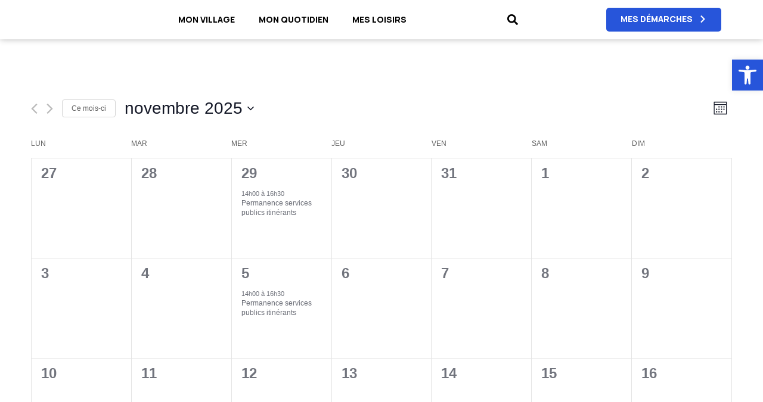

--- FILE ---
content_type: text/html
request_url: https://saint-dezery.fr/agenda/
body_size: 29987
content:
<!doctype html>
<html lang="fr-FR">
<head>
<meta charset="UTF-8">
<meta name="viewport" content="width=device-width, initial-scale=1">
<link rel="profile" href="https://gmpg.org/xfn/11">
<link rel='stylesheet' id='tribe-events-views-v2-bootstrap-datepicker-styles-css' href='//saint-dezery.fr/wp-content/cache/wpfc-minified/77cwhe9x/a48pt.css' media='all' />
<link rel='stylesheet' id='tec-variables-skeleton-css' href='//saint-dezery.fr/wp-content/cache/wpfc-minified/h9krcmf/a48pt.css' media='all' />
<link rel='stylesheet' id='tribe-common-skeleton-style-css' href='//saint-dezery.fr/wp-content/cache/wpfc-minified/labqkkew/a48pt.css' media='all' />
<link rel='stylesheet' id='tribe-tooltipster-css-css' href='//saint-dezery.fr/wp-content/cache/wpfc-minified/mk7uwjme/a48pt.css' media='all' />
<link rel='stylesheet' id='tribe-events-views-v2-skeleton-css' href='//saint-dezery.fr/wp-content/cache/wpfc-minified/eixwftqv/a48pt.css' media='all' />
<link rel='stylesheet' id='tec-variables-full-css' href='//saint-dezery.fr/wp-content/cache/wpfc-minified/jxmuhyop/a48pt.css' media='all' />
<link rel='stylesheet' id='tribe-common-full-style-css' href='//saint-dezery.fr/wp-content/cache/wpfc-minified/efwqb2ht/a48pt.css' media='all' />
<link rel='stylesheet' id='tribe-events-views-v2-full-css' href='//saint-dezery.fr/wp-content/cache/wpfc-minified/9h5ln4b5/a48pt.css' media='all' />
<link rel='stylesheet' id='tribe-events-views-v2-print-css' href='//saint-dezery.fr/wp-content/cache/wpfc-minified/qlzion3s/a48pt.css' media='print' />
<meta name='robots' content='index, follow, max-image-preview:large, max-snippet:-1, max-video-preview:-1' />
<!-- This site is optimized with the Yoast SEO plugin v22.5 - https://yoast.com/wordpress/plugins/seo/ -->
<title>Évènements from 29 novembre 2025 &#8211; 26 novembre 2025 | Mairie de Saint-Dézéry</title>
<link rel="canonical" href="https://saint-dezery.fr/agenda/" />
<link rel="next" href="https://saint-dezery.fr/agenda/page/2/" />
<meta property="og:locale" content="fr_FR" />
<meta property="og:type" content="website" />
<meta property="og:title" content="Évènements Archive | Mairie de Saint-Dézéry" />
<meta property="og:url" content="https://saint-dezery.fr/agenda/" />
<meta property="og:site_name" content="Mairie de Saint-Dézéry" />
<meta name="twitter:card" content="summary_large_image" />
<script type="application/ld+json" class="yoast-schema-graph">{"@context":"https://schema.org","@graph":[{"@type":"CollectionPage","@id":"https://saint-dezery.fr/agenda/","url":"https://saint-dezery.fr/agenda/","name":"Évènements Archive | Mairie de Saint-Dézéry","isPartOf":{"@id":"https://saint-dezery.fr/#website"},"breadcrumb":{"@id":"https://saint-dezery.fr/agenda/#breadcrumb"},"inLanguage":"fr-FR"},{"@type":"BreadcrumbList","@id":"https://saint-dezery.fr/agenda/#breadcrumb","itemListElement":[{"@type":"ListItem","position":1,"name":"Accueil","item":"https://saint-dezery.fr/"},{"@type":"ListItem","position":2,"name":"Évènements"}]},{"@type":"WebSite","@id":"https://saint-dezery.fr/#website","url":"https://saint-dezery.fr/","name":"Mairie de Logisite","description":"Site officielle de la Mairie de Saint-Dézéry","publisher":{"@id":"https://saint-dezery.fr/#organization"},"potentialAction":[{"@type":"SearchAction","target":{"@type":"EntryPoint","urlTemplate":"https://saint-dezery.fr/?s={search_term_string}"},"query-input":"required name=search_term_string"}],"inLanguage":"fr-FR"},{"@type":"Organization","@id":"https://saint-dezery.fr/#organization","name":"Logisite","url":"https://saint-dezery.fr/","logo":{"@type":"ImageObject","inLanguage":"fr-FR","@id":"https://saint-dezery.fr/#/schema/logo/image/","url":"https://saint-dezery.fr/wp-content/uploads/2024/03/1200px-Blason_ville_fr_Saint-Dezery_Gard.svg.png","contentUrl":"https://saint-dezery.fr/wp-content/uploads/2024/03/1200px-Blason_ville_fr_Saint-Dezery_Gard.svg.png","width":1200,"height":1320,"caption":"Logisite"},"image":{"@id":"https://saint-dezery.fr/#/schema/logo/image/"}},{"@type":"Event","name":"Permanence services publics itinérants","description":"","url":"https://saint-dezery.fr/evenement/permanence-services-publics-itinerants-5/","eventAttendanceMode":"https://schema.org/OfflineEventAttendanceMode","eventStatus":"https://schema.org/EventScheduled","startDate":"2025-10-29T14:00:00+01:00","endDate":"2025-10-29T16:30:00+01:00","location":{"@type":"Place","name":"Salle communale","description":"","url":"","address":{"@type":"PostalAddress","streetAddress":"4 place Marc Hermet","postalCode":"30190"},"telephone":"","sameAs":""},"@id":"https://saint-dezery.fr/evenement/permanence-services-publics-itinerants-5/#event"},{"@type":"Event","name":"Permanence services publics itinérants","description":"","url":"https://saint-dezery.fr/evenement/permanence-services-publics-itinerants-6/","eventAttendanceMode":"https://schema.org/OfflineEventAttendanceMode","eventStatus":"https://schema.org/EventScheduled","startDate":"2025-11-05T14:00:00+01:00","endDate":"2025-11-05T16:30:00+01:00","location":{"@type":"Place","name":"Salle communale","description":"","url":"","address":{"@type":"PostalAddress","streetAddress":"4 place Marc Hermet","postalCode":"30190"},"telephone":"","sameAs":""},"@id":"https://saint-dezery.fr/evenement/permanence-services-publics-itinerants-6/#event"},{"@type":"Event","name":"Permanence services publics itinérants","description":"","url":"https://saint-dezery.fr/evenement/permanence-services-publics-itinerants-7/","eventAttendanceMode":"https://schema.org/OfflineEventAttendanceMode","eventStatus":"https://schema.org/EventScheduled","startDate":"2025-11-26T14:00:00+01:00","endDate":"2025-11-26T16:30:00+01:00","location":{"@type":"Place","name":"Salle communale","description":"","url":"","address":{"@type":"PostalAddress","streetAddress":"4 place Marc Hermet","postalCode":"30190"},"telephone":"","sameAs":""},"@id":"https://saint-dezery.fr/evenement/permanence-services-publics-itinerants-7/#event"},{"@type":"Event","name":"Ludothèque","description":"","url":"https://saint-dezery.fr/evenement/ludotheque-5/","eventAttendanceMode":"https://schema.org/OfflineEventAttendanceMode","eventStatus":"https://schema.org/EventScheduled","startDate":"2025-11-29T10:00:00+01:00","endDate":"2025-11-29T12:00:00+01:00","location":{"@type":"Place","name":"Salle communale","description":"","url":"","address":{"@type":"PostalAddress","streetAddress":"4 place Marc Hermet","postalCode":"30190"},"telephone":"","sameAs":""},"@id":"https://saint-dezery.fr/evenement/ludotheque-5/#event"}]}</script>
<!-- / Yoast SEO plugin. -->
<link rel="alternate" type="text/calendar" title="Mairie de Saint-Dézéry &raquo; Flux iCal" href="https://saint-dezery.fr/agenda/?ical=1" />
<link rel='stylesheet' id='comarquage-css' href='//saint-dezery.fr/wp-content/cache/wpfc-minified/dfd2mzxh/a48ps.css' media='all' />
<link rel='stylesheet' id='wp-block-library-css' href='//saint-dezery.fr/wp-content/cache/wpfc-minified/h32yzrk/a48ps.css' media='all' />
<style id='classic-theme-styles-inline-css'>
/*! This file is auto-generated */
.wp-block-button__link{color:#fff;background-color:#32373c;border-radius:9999px;box-shadow:none;text-decoration:none;padding:calc(.667em + 2px) calc(1.333em + 2px);font-size:1.125em}.wp-block-file__button{background:#32373c;color:#fff;text-decoration:none}
</style>
<style id='global-styles-inline-css'>
:root{--wp--preset--aspect-ratio--square: 1;--wp--preset--aspect-ratio--4-3: 4/3;--wp--preset--aspect-ratio--3-4: 3/4;--wp--preset--aspect-ratio--3-2: 3/2;--wp--preset--aspect-ratio--2-3: 2/3;--wp--preset--aspect-ratio--16-9: 16/9;--wp--preset--aspect-ratio--9-16: 9/16;--wp--preset--color--black: #000000;--wp--preset--color--cyan-bluish-gray: #abb8c3;--wp--preset--color--white: #ffffff;--wp--preset--color--pale-pink: #f78da7;--wp--preset--color--vivid-red: #cf2e2e;--wp--preset--color--luminous-vivid-orange: #ff6900;--wp--preset--color--luminous-vivid-amber: #fcb900;--wp--preset--color--light-green-cyan: #7bdcb5;--wp--preset--color--vivid-green-cyan: #00d084;--wp--preset--color--pale-cyan-blue: #8ed1fc;--wp--preset--color--vivid-cyan-blue: #0693e3;--wp--preset--color--vivid-purple: #9b51e0;--wp--preset--gradient--vivid-cyan-blue-to-vivid-purple: linear-gradient(135deg,rgba(6,147,227,1) 0%,rgb(155,81,224) 100%);--wp--preset--gradient--light-green-cyan-to-vivid-green-cyan: linear-gradient(135deg,rgb(122,220,180) 0%,rgb(0,208,130) 100%);--wp--preset--gradient--luminous-vivid-amber-to-luminous-vivid-orange: linear-gradient(135deg,rgba(252,185,0,1) 0%,rgba(255,105,0,1) 100%);--wp--preset--gradient--luminous-vivid-orange-to-vivid-red: linear-gradient(135deg,rgba(255,105,0,1) 0%,rgb(207,46,46) 100%);--wp--preset--gradient--very-light-gray-to-cyan-bluish-gray: linear-gradient(135deg,rgb(238,238,238) 0%,rgb(169,184,195) 100%);--wp--preset--gradient--cool-to-warm-spectrum: linear-gradient(135deg,rgb(74,234,220) 0%,rgb(151,120,209) 20%,rgb(207,42,186) 40%,rgb(238,44,130) 60%,rgb(251,105,98) 80%,rgb(254,248,76) 100%);--wp--preset--gradient--blush-light-purple: linear-gradient(135deg,rgb(255,206,236) 0%,rgb(152,150,240) 100%);--wp--preset--gradient--blush-bordeaux: linear-gradient(135deg,rgb(254,205,165) 0%,rgb(254,45,45) 50%,rgb(107,0,62) 100%);--wp--preset--gradient--luminous-dusk: linear-gradient(135deg,rgb(255,203,112) 0%,rgb(199,81,192) 50%,rgb(65,88,208) 100%);--wp--preset--gradient--pale-ocean: linear-gradient(135deg,rgb(255,245,203) 0%,rgb(182,227,212) 50%,rgb(51,167,181) 100%);--wp--preset--gradient--electric-grass: linear-gradient(135deg,rgb(202,248,128) 0%,rgb(113,206,126) 100%);--wp--preset--gradient--midnight: linear-gradient(135deg,rgb(2,3,129) 0%,rgb(40,116,252) 100%);--wp--preset--font-size--small: 13px;--wp--preset--font-size--medium: 20px;--wp--preset--font-size--large: 36px;--wp--preset--font-size--x-large: 42px;--wp--preset--spacing--20: 0.44rem;--wp--preset--spacing--30: 0.67rem;--wp--preset--spacing--40: 1rem;--wp--preset--spacing--50: 1.5rem;--wp--preset--spacing--60: 2.25rem;--wp--preset--spacing--70: 3.38rem;--wp--preset--spacing--80: 5.06rem;--wp--preset--shadow--natural: 6px 6px 9px rgba(0, 0, 0, 0.2);--wp--preset--shadow--deep: 12px 12px 50px rgba(0, 0, 0, 0.4);--wp--preset--shadow--sharp: 6px 6px 0px rgba(0, 0, 0, 0.2);--wp--preset--shadow--outlined: 6px 6px 0px -3px rgba(255, 255, 255, 1), 6px 6px rgba(0, 0, 0, 1);--wp--preset--shadow--crisp: 6px 6px 0px rgba(0, 0, 0, 1);}:where(.is-layout-flex){gap: 0.5em;}:where(.is-layout-grid){gap: 0.5em;}body .is-layout-flex{display: flex;}.is-layout-flex{flex-wrap: wrap;align-items: center;}.is-layout-flex > :is(*, div){margin: 0;}body .is-layout-grid{display: grid;}.is-layout-grid > :is(*, div){margin: 0;}:where(.wp-block-columns.is-layout-flex){gap: 2em;}:where(.wp-block-columns.is-layout-grid){gap: 2em;}:where(.wp-block-post-template.is-layout-flex){gap: 1.25em;}:where(.wp-block-post-template.is-layout-grid){gap: 1.25em;}.has-black-color{color: var(--wp--preset--color--black) !important;}.has-cyan-bluish-gray-color{color: var(--wp--preset--color--cyan-bluish-gray) !important;}.has-white-color{color: var(--wp--preset--color--white) !important;}.has-pale-pink-color{color: var(--wp--preset--color--pale-pink) !important;}.has-vivid-red-color{color: var(--wp--preset--color--vivid-red) !important;}.has-luminous-vivid-orange-color{color: var(--wp--preset--color--luminous-vivid-orange) !important;}.has-luminous-vivid-amber-color{color: var(--wp--preset--color--luminous-vivid-amber) !important;}.has-light-green-cyan-color{color: var(--wp--preset--color--light-green-cyan) !important;}.has-vivid-green-cyan-color{color: var(--wp--preset--color--vivid-green-cyan) !important;}.has-pale-cyan-blue-color{color: var(--wp--preset--color--pale-cyan-blue) !important;}.has-vivid-cyan-blue-color{color: var(--wp--preset--color--vivid-cyan-blue) !important;}.has-vivid-purple-color{color: var(--wp--preset--color--vivid-purple) !important;}.has-black-background-color{background-color: var(--wp--preset--color--black) !important;}.has-cyan-bluish-gray-background-color{background-color: var(--wp--preset--color--cyan-bluish-gray) !important;}.has-white-background-color{background-color: var(--wp--preset--color--white) !important;}.has-pale-pink-background-color{background-color: var(--wp--preset--color--pale-pink) !important;}.has-vivid-red-background-color{background-color: var(--wp--preset--color--vivid-red) !important;}.has-luminous-vivid-orange-background-color{background-color: var(--wp--preset--color--luminous-vivid-orange) !important;}.has-luminous-vivid-amber-background-color{background-color: var(--wp--preset--color--luminous-vivid-amber) !important;}.has-light-green-cyan-background-color{background-color: var(--wp--preset--color--light-green-cyan) !important;}.has-vivid-green-cyan-background-color{background-color: var(--wp--preset--color--vivid-green-cyan) !important;}.has-pale-cyan-blue-background-color{background-color: var(--wp--preset--color--pale-cyan-blue) !important;}.has-vivid-cyan-blue-background-color{background-color: var(--wp--preset--color--vivid-cyan-blue) !important;}.has-vivid-purple-background-color{background-color: var(--wp--preset--color--vivid-purple) !important;}.has-black-border-color{border-color: var(--wp--preset--color--black) !important;}.has-cyan-bluish-gray-border-color{border-color: var(--wp--preset--color--cyan-bluish-gray) !important;}.has-white-border-color{border-color: var(--wp--preset--color--white) !important;}.has-pale-pink-border-color{border-color: var(--wp--preset--color--pale-pink) !important;}.has-vivid-red-border-color{border-color: var(--wp--preset--color--vivid-red) !important;}.has-luminous-vivid-orange-border-color{border-color: var(--wp--preset--color--luminous-vivid-orange) !important;}.has-luminous-vivid-amber-border-color{border-color: var(--wp--preset--color--luminous-vivid-amber) !important;}.has-light-green-cyan-border-color{border-color: var(--wp--preset--color--light-green-cyan) !important;}.has-vivid-green-cyan-border-color{border-color: var(--wp--preset--color--vivid-green-cyan) !important;}.has-pale-cyan-blue-border-color{border-color: var(--wp--preset--color--pale-cyan-blue) !important;}.has-vivid-cyan-blue-border-color{border-color: var(--wp--preset--color--vivid-cyan-blue) !important;}.has-vivid-purple-border-color{border-color: var(--wp--preset--color--vivid-purple) !important;}.has-vivid-cyan-blue-to-vivid-purple-gradient-background{background: var(--wp--preset--gradient--vivid-cyan-blue-to-vivid-purple) !important;}.has-light-green-cyan-to-vivid-green-cyan-gradient-background{background: var(--wp--preset--gradient--light-green-cyan-to-vivid-green-cyan) !important;}.has-luminous-vivid-amber-to-luminous-vivid-orange-gradient-background{background: var(--wp--preset--gradient--luminous-vivid-amber-to-luminous-vivid-orange) !important;}.has-luminous-vivid-orange-to-vivid-red-gradient-background{background: var(--wp--preset--gradient--luminous-vivid-orange-to-vivid-red) !important;}.has-very-light-gray-to-cyan-bluish-gray-gradient-background{background: var(--wp--preset--gradient--very-light-gray-to-cyan-bluish-gray) !important;}.has-cool-to-warm-spectrum-gradient-background{background: var(--wp--preset--gradient--cool-to-warm-spectrum) !important;}.has-blush-light-purple-gradient-background{background: var(--wp--preset--gradient--blush-light-purple) !important;}.has-blush-bordeaux-gradient-background{background: var(--wp--preset--gradient--blush-bordeaux) !important;}.has-luminous-dusk-gradient-background{background: var(--wp--preset--gradient--luminous-dusk) !important;}.has-pale-ocean-gradient-background{background: var(--wp--preset--gradient--pale-ocean) !important;}.has-electric-grass-gradient-background{background: var(--wp--preset--gradient--electric-grass) !important;}.has-midnight-gradient-background{background: var(--wp--preset--gradient--midnight) !important;}.has-small-font-size{font-size: var(--wp--preset--font-size--small) !important;}.has-medium-font-size{font-size: var(--wp--preset--font-size--medium) !important;}.has-large-font-size{font-size: var(--wp--preset--font-size--large) !important;}.has-x-large-font-size{font-size: var(--wp--preset--font-size--x-large) !important;}
:where(.wp-block-post-template.is-layout-flex){gap: 1.25em;}:where(.wp-block-post-template.is-layout-grid){gap: 1.25em;}
:where(.wp-block-columns.is-layout-flex){gap: 2em;}:where(.wp-block-columns.is-layout-grid){gap: 2em;}
:root :where(.wp-block-pullquote){font-size: 1.5em;line-height: 1.6;}
</style>
<link rel='stylesheet' id='cmplz-general-css' href='//saint-dezery.fr/wp-content/cache/wpfc-minified/l9ulaat0/a48ps.css' media='all' />
<link rel='stylesheet' id='ivory-search-styles-css' href='//saint-dezery.fr/wp-content/cache/wpfc-minified/2qzy7tll/a48ps.css' media='all' />
<link rel='stylesheet' id='hello-elementor-css' href='//saint-dezery.fr/wp-content/cache/wpfc-minified/2brk664p/a48ps.css' media='all' />
<link rel='stylesheet' id='hello-elementor-theme-style-css' href='//saint-dezery.fr/wp-content/cache/wpfc-minified/11bdkau4/a48ps.css' media='all' />
<link rel='stylesheet' id='hello-elementor-header-footer-css' href='//saint-dezery.fr/wp-content/cache/wpfc-minified/l27979il/a48ps.css' media='all' />
<link rel='stylesheet' id='elementor-frontend-css' href='//saint-dezery.fr/wp-content/cache/wpfc-minified/g0ywr3y8/a48ps.css' media='all' />
<link rel='stylesheet' id='elementor-post-12-css' href='https://saint-dezery.fr/wp-content/uploads/elementor/css/post-12.css?ver=1723564539' media='all' />
<link rel='stylesheet' id='dflip-style-css' href='//saint-dezery.fr/wp-content/cache/wpfc-minified/fi7vr8bw/a48ps.css' media='all' />
<link rel='stylesheet' id='swiper-css' href='//saint-dezery.fr/wp-content/cache/wpfc-minified/78ppgdgn/a48ps.css' media='all' />
<link rel='stylesheet' id='elementor-pro-css' href='//saint-dezery.fr/wp-content/cache/wpfc-minified/240k5i9d/a48ps.css' media='all' />
<link rel='stylesheet' id='elementor-global-css' href='//saint-dezery.fr/wp-content/cache/wpfc-minified/jmwn4ig3/a48ps.css' media='all' />
<link rel='stylesheet' id='elementor-post-18-css' href='https://saint-dezery.fr/wp-content/uploads/elementor/css/post-18.css?ver=1723564540' media='all' />
<link rel='stylesheet' id='elementor-post-2358-css' href='https://saint-dezery.fr/wp-content/uploads/elementor/css/post-2358.css?ver=1723564540' media='all' />
<style id='hide_field_class_style-inline-css'>
.cfef-hidden {
display: none !important;
}
</style>
<link rel='stylesheet' id='pojo-a11y-css' href='//saint-dezery.fr/wp-content/cache/wpfc-minified/1pyggelt/a48ps.css' media='all' />
<link rel='stylesheet' id='hello-elementor-child-style-css' href='//saint-dezery.fr/wp-content/cache/wpfc-minified/f5dburs3/a48ps.css' media='all' />
<link rel='stylesheet' id='google-fonts-1-css' href='https://fonts.googleapis.com/css?family=Manrope%3A100%2C100italic%2C200%2C200italic%2C300%2C300italic%2C400%2C400italic%2C500%2C500italic%2C600%2C600italic%2C700%2C700italic%2C800%2C800italic%2C900%2C900italic&#038;display=swap&#038;ver=6.6.4' media='all' />
<link rel="preconnect" href="https://fonts.gstatic.com/" crossorigin><script src="https://saint-dezery.fr/wp-includes/js/jquery/jquery.min.js?ver=3.7.1" id="jquery-core-js"></script>
<script src="https://saint-dezery.fr/wp-includes/js/jquery/jquery-migrate.min.js?ver=3.4.1" id="jquery-migrate-js"></script>
<script async src="https://saint-dezery.fr/wp-content/plugins/burst-statistics/helpers/timeme/timeme.min.js?ver=1.6.1" id="burst-timeme-js"></script>
<script src="https://saint-dezery.fr/wp-content/plugins/the-events-calendar/common/src/resources/js/tribe-common.min.js?ver=5.2.5" id="tribe-common-js"></script>
<script src="https://saint-dezery.fr/wp-content/plugins/the-events-calendar/src/resources/js/views/breakpoints.min.js?ver=6.3.7" id="tribe-events-views-v2-breakpoints-js"></script>
<link rel="https://api.w.org/" href="https://saint-dezery.fr/wp-json/" /><meta name="tec-api-version" content="v1"><meta name="tec-api-origin" content="https://saint-dezery.fr"><link rel="alternate" href="https://saint-dezery.fr/wp-json/tribe/events/v1/" />			<style>.cmplz-hidden {
display: none !important;
}</style><meta name="generator" content="Elementor 3.21.3; features: e_optimized_assets_loading, e_optimized_css_loading, e_font_icon_svg, additional_custom_breakpoints; settings: css_print_method-external, google_font-enabled, font_display-swap">
<script src="https://kit.fontawesome.com/54395c6772.js" crossorigin="anonymous"></script>
<!-- Google Tag Manager -->
<script>(function(w,d,s,l,i){w[l]=w[l]||[];w[l].push({'gtm.start':
new Date().getTime(),event:'gtm.js'});var f=d.getElementsByTagName(s)[0],
j=d.createElement(s),dl=l!='dataLayer'?'&l='+l:'';j.async=true;j.src=
'https://www.googletagmanager.com/gtm.js?id='+i+dl;f.parentNode.insertBefore(j,f);
})(window,document,'script','dataLayer','GTM-W736MJGM');</script>
<!-- End Google Tag Manager -->
<style type="text/css">
#pojo-a11y-toolbar .pojo-a11y-toolbar-toggle a{ background-color: #891218;	color: #ffffff;}
#pojo-a11y-toolbar .pojo-a11y-toolbar-overlay, #pojo-a11y-toolbar .pojo-a11y-toolbar-overlay ul.pojo-a11y-toolbar-items.pojo-a11y-links{ border-color: #891218;}
body.pojo-a11y-focusable a:focus{ outline-style: solid !important;	outline-width: 1px !important;	outline-color: #891218 !important;}
#pojo-a11y-toolbar{ top: 100px !important;}
#pojo-a11y-toolbar .pojo-a11y-toolbar-overlay{ background-color: #ffffff;}
#pojo-a11y-toolbar .pojo-a11y-toolbar-overlay ul.pojo-a11y-toolbar-items li.pojo-a11y-toolbar-item a, #pojo-a11y-toolbar .pojo-a11y-toolbar-overlay p.pojo-a11y-toolbar-title{ color: #333333;}
#pojo-a11y-toolbar .pojo-a11y-toolbar-overlay ul.pojo-a11y-toolbar-items li.pojo-a11y-toolbar-item a.active{ background-color: #891218;	color: #ffffff;}
@media (max-width: 767px) { #pojo-a11y-toolbar { top: 80px !important; } }</style><link rel="icon" href="https://saint-dezery.fr/wp-content/uploads/2024/03/1200px-Blason_ville_fr_Saint-Dezery_Gard.svg-150x150.png" sizes="32x32" />
<link rel="icon" href="https://saint-dezery.fr/wp-content/uploads/2024/03/1200px-Blason_ville_fr_Saint-Dezery_Gard.svg.png" sizes="192x192" />
<link rel="apple-touch-icon" href="https://saint-dezery.fr/wp-content/uploads/2024/03/1200px-Blason_ville_fr_Saint-Dezery_Gard.svg.png" />
<meta name="msapplication-TileImage" content="https://saint-dezery.fr/wp-content/uploads/2024/03/1200px-Blason_ville_fr_Saint-Dezery_Gard.svg.png" />
<style id="wp-custom-css">
/* Modification couleurs plugin accsesibilité */
#pojo-a11y-toolbar .pojo-a11y-toolbar-toggle a{
background-color: var( --e-global-color-accent );
}
#pojo-a11y-toolbar .pojo-a11y-toolbar-overlay, #pojo-a11y-toolbar .pojo-a11y-toolbar-overlay ul.pojo-a11y-toolbar-items.pojo-a11y-links{
border-color: var( --e-global-color-accent );
}
#pojo-a11y-toolbar .pojo-a11y-toolbar-overlay ul.pojo-a11y-toolbar-items li.pojo-a11y-toolbar-item a.active{
background-color: var( --e-global-color-accent );
}		</style>
<style type="text/css">
#is-ajax-search-result-79 .is-ajax-term-label,
#is-ajax-search-details-79 .is-ajax-term-label,
#is-ajax-search-result-79,
#is-ajax-search-details-79 {
color: #0a0a0a !important;
}
#is-ajax-search-result-79 a,
#is-ajax-search-details-79 a:not(.button) {
color: #000000 !important;
}
#is-ajax-search-details-79 .is-ajax-woocommerce-actions a.button {
background-color: #000000 !important;
}
#is-ajax-search-result-79 .is-ajax-search-post,
#is-ajax-search-details-79 .is-ajax-search-post-details {
border-color: #f3f3f3 !important;
}
#is-ajax-search-result-79,
#is-ajax-search-details-79 {
background-color: #f3f3f3 !important;
}
.is-form-id-79 .is-search-submit:focus,
.is-form-id-79 .is-search-submit:hover,
.is-form-id-79 .is-search-submit,
.is-form-id-79 .is-search-icon {
background-color: #ffffff !important;            border-color: #ffffff !important;			}
</style>
</head>
<body class="archive post-type-archive post-type-archive-tribe_events wp-custom-logo tribe-events-page-template tribe-no-js tribe-filter-live hello-elementor elementor-default elementor-kit-12">
<!-- Google Tag Manager (noscript) -->
<noscript><iframe src="https://www.googletagmanager.com/ns.html?id=GTM-W736MJGM"
height="0" width="0" style="display:none;visibility:hidden"></iframe></noscript>
<!-- End Google Tag Manager (noscript) -->
<a class="skip-link screen-reader-text" href="#content">Aller au contenu</a>
<div data-elementor-type="header" data-elementor-id="18" class="elementor elementor-18 elementor-location-header" data-elementor-post-type="elementor_library">
<div class="elementor-element elementor-element-5a8433f elementor-hidden-tablet elementor-hidden-mobile e-flex e-con-boxed e-con e-parent" data-id="5a8433f" data-element_type="container" data-settings="{&quot;background_background&quot;:&quot;classic&quot;}">
<div class="e-con-inner">
<div class="elementor-element elementor-element-36085b9 elementor-widget__width-auto elementor-widget elementor-widget-theme-site-logo elementor-widget-image" data-id="36085b9" data-element_type="widget" data-widget_type="theme-site-logo.default">
<div class="elementor-widget-container">
<style>/*! elementor - v3.21.0 - 25-04-2024 */
.elementor-widget-image{text-align:center}.elementor-widget-image a{display:inline-block}.elementor-widget-image a img[src$=".svg"]{width:48px}.elementor-widget-image img{vertical-align:middle;display:inline-block}</style>						<a href="https://saint-dezery.fr">
<img width="273" height="300" src="https://saint-dezery.fr/wp-content/uploads/2024/03/1200px-Blason_ville_fr_Saint-Dezery_Gard.svg-273x300.png" class="attachment-medium size-medium wp-image-2799" alt="" srcset="https://saint-dezery.fr/wp-content/uploads/2024/03/1200px-Blason_ville_fr_Saint-Dezery_Gard.svg-273x300.png 273w, https://saint-dezery.fr/wp-content/uploads/2024/03/1200px-Blason_ville_fr_Saint-Dezery_Gard.svg-931x1024.png 931w, https://saint-dezery.fr/wp-content/uploads/2024/03/1200px-Blason_ville_fr_Saint-Dezery_Gard.svg-768x845.png 768w, https://saint-dezery.fr/wp-content/uploads/2024/03/1200px-Blason_ville_fr_Saint-Dezery_Gard.svg.png 1200w" sizes="(max-width: 273px) 100vw, 273px" />				</a>
</div>
</div>
<div class="elementor-element elementor-element-6ec9abb elementor-nav-menu__align-center elementor-nav-menu--stretch elementor-nav-menu--dropdown-tablet elementor-nav-menu__text-align-aside elementor-nav-menu--toggle elementor-nav-menu--burger elementor-widget elementor-widget-nav-menu" data-id="6ec9abb" data-element_type="widget" data-settings="{&quot;full_width&quot;:&quot;stretch&quot;,&quot;layout&quot;:&quot;horizontal&quot;,&quot;submenu_icon&quot;:{&quot;value&quot;:&quot;&lt;svg class=\&quot;e-font-icon-svg e-fas-caret-down\&quot; viewBox=\&quot;0 0 320 512\&quot; xmlns=\&quot;http:\/\/www.w3.org\/2000\/svg\&quot;&gt;&lt;path d=\&quot;M31.3 192h257.3c17.8 0 26.7 21.5 14.1 34.1L174.1 354.8c-7.8 7.8-20.5 7.8-28.3 0L17.2 226.1C4.6 213.5 13.5 192 31.3 192z\&quot;&gt;&lt;\/path&gt;&lt;\/svg&gt;&quot;,&quot;library&quot;:&quot;fa-solid&quot;},&quot;toggle&quot;:&quot;burger&quot;}" data-widget_type="nav-menu.default">
<div class="elementor-widget-container">
<link rel="stylesheet" href='//saint-dezery.fr/wp-content/cache/wpfc-minified/102rhruh/a48ps.css'>			<nav class="elementor-nav-menu--main elementor-nav-menu__container elementor-nav-menu--layout-horizontal e--pointer-none">
<ul id="menu-1-6ec9abb" class="elementor-nav-menu"><li class="menu-item menu-item-type-custom menu-item-object-custom menu-item-has-children menu-item-1479"><a href="#" class="elementor-item elementor-item-anchor">Mon village</a>
<ul class="sub-menu elementor-nav-menu--dropdown">
<li class="menu-item menu-item-type-post_type menu-item-object-page menu-item-1302"><a href="https://saint-dezery.fr/actualites/" class="elementor-sub-item">Actualités</a></li>
<li class="menu-item menu-item-type-post_type menu-item-object-page menu-item-2612"><a href="https://saint-dezery.fr/le-mot-du-maire/" class="elementor-sub-item">Le mot du Maire</a></li>
<li class="menu-item menu-item-type-post_type menu-item-object-page menu-item-1301"><a href="https://saint-dezery.fr/les-elus/" class="elementor-sub-item">Les Élus</a></li>
<li class="menu-item menu-item-type-post_type menu-item-object-page menu-item-1298"><a href="https://saint-dezery.fr/services-municipaux/" class="elementor-sub-item">Services municipaux</a></li>
<li class="menu-item menu-item-type-post_type menu-item-object-page menu-item-1300"><a href="https://saint-dezery.fr/conseil-municipal/" class="elementor-sub-item">Conseil municipal</a></li>
<li class="menu-item menu-item-type-post_type menu-item-object-page menu-item-2844"><a href="https://saint-dezery.fr/decouvrir-la-commune/" class="elementor-sub-item">Découvrir la commune</a></li>
<li class="menu-item menu-item-type-custom menu-item-object-custom menu-item-1303"><a href="https://www.ccpaysduzes.fr/" class="elementor-sub-item">Communauté de Communes Pays d&rsquo;Uzès</a></li>
<li class="menu-item menu-item-type-post_type menu-item-object-page menu-item-1517"><a href="https://saint-dezery.fr/travaux/" class="elementor-sub-item">Travaux</a></li>
</ul>
</li>
<li class="menu-item menu-item-type-custom menu-item-object-custom menu-item-has-children menu-item-29"><a href="#" class="elementor-item elementor-item-anchor">Mon quotidien</a>
<ul class="sub-menu elementor-nav-menu--dropdown">
<li class="menu-item menu-item-type-custom menu-item-object-custom menu-item-has-children menu-item-1480"><a href="#" class="elementor-sub-item elementor-item-anchor">Environnement</a>
<ul class="sub-menu elementor-nav-menu--dropdown">
<li class="menu-item menu-item-type-post_type menu-item-object-page menu-item-1487"><a href="https://saint-dezery.fr/gestion-des-dechets/" class="elementor-sub-item">Gestion des déchets</a></li>
<li class="menu-item menu-item-type-post_type menu-item-object-page menu-item-1489"><a href="https://saint-dezery.fr/eau-et-assainissement/" class="elementor-sub-item">Eau et Assainissement</a></li>
<li class="menu-item menu-item-type-post_type menu-item-object-page menu-item-1491"><a href="https://saint-dezery.fr/obligations-legales-de-debroussaillement/" class="elementor-sub-item">OLD</a></li>
<li class="menu-item menu-item-type-post_type menu-item-object-page menu-item-1488"><a href="https://saint-dezery.fr/chasse/" class="elementor-sub-item">Chasse</a></li>
<li class="menu-item menu-item-type-post_type menu-item-object-page menu-item-1490"><a href="https://saint-dezery.fr/energies-renouvelables/" class="elementor-sub-item">Énergies renouvelables</a></li>
<li class="menu-item menu-item-type-post_type menu-item-object-page menu-item-2834"><a href="https://saint-dezery.fr/prevention/" class="elementor-sub-item">Prévention</a></li>
</ul>
</li>
<li class="menu-item menu-item-type-custom menu-item-object-custom menu-item-has-children menu-item-1481"><a href="#" class="elementor-sub-item elementor-item-anchor">Enfance et jeunesse</a>
<ul class="sub-menu elementor-nav-menu--dropdown">
<li class="menu-item menu-item-type-post_type menu-item-object-page menu-item-1495"><a href="https://saint-dezery.fr/petite-enfance/" class="elementor-sub-item">Petite enfance</a></li>
<li class="menu-item menu-item-type-post_type menu-item-object-page menu-item-1569"><a href="https://saint-dezery.fr/ecole/" class="elementor-sub-item">École</a></li>
<li class="menu-item menu-item-type-post_type menu-item-object-page menu-item-1493"><a href="https://saint-dezery.fr/centre-de-loisirs/" class="elementor-sub-item">Centre de loisirs</a></li>
<li class="menu-item menu-item-type-post_type menu-item-object-page menu-item-1497"><a href="https://saint-dezery.fr/point-jeune/" class="elementor-sub-item">Point jeune</a></li>
</ul>
</li>
<li class="menu-item menu-item-type-post_type menu-item-object-page menu-item-1501"><a href="https://saint-dezery.fr/transport-et-mobilite/" class="elementor-sub-item">Transport et mobilité</a></li>
<li class="menu-item menu-item-type-post_type menu-item-object-page menu-item-1568"><a href="https://saint-dezery.fr/sante/" class="elementor-sub-item">Santé</a></li>
<li class="menu-item menu-item-type-custom menu-item-object-custom menu-item-has-children menu-item-1482"><a href="#" class="elementor-sub-item elementor-item-anchor">Sécurité</a>
<ul class="sub-menu elementor-nav-menu--dropdown">
<li class="menu-item menu-item-type-post_type menu-item-object-page menu-item-1506"><a href="https://saint-dezery.fr/plan-communal-de-sauvegarde/" class="elementor-sub-item">Plan communal de sauvegarde</a></li>
<li class="menu-item menu-item-type-post_type menu-item-object-page menu-item-1508"><a href="https://saint-dezery.fr/plans-de-prevention-des-risques-inondations/" class="elementor-sub-item">PPRI</a></li>
<li class="menu-item menu-item-type-post_type menu-item-object-page menu-item-1510"><a href="https://saint-dezery.fr/vivre-ensemble/" class="elementor-sub-item">Vivre ensemble</a></li>
</ul>
</li>
</ul>
</li>
<li class="menu-item menu-item-type-custom menu-item-object-custom menu-item-has-children menu-item-31"><a href="#" class="elementor-item elementor-item-anchor">Mes loisirs</a>
<ul class="sub-menu elementor-nav-menu--dropdown">
<li class="menu-item menu-item-type-custom menu-item-object-custom menu-item-1668"><a href="https://saint-dezery.fr/agenda" class="elementor-sub-item">Agenda/Festivités</a></li>
<li class="menu-item menu-item-type-post_type menu-item-object-page menu-item-1555"><a href="https://saint-dezery.fr/tourisme/" class="elementor-sub-item">Tourisme</a></li>
<li class="menu-item menu-item-type-post_type menu-item-object-page menu-item-1556"><a href="https://saint-dezery.fr/vie-associative/" class="elementor-sub-item">Vie associative</a></li>
<li class="menu-item menu-item-type-post_type menu-item-object-page menu-item-1557"><a href="https://saint-dezery.fr/bibliotheque-municipale/" class="elementor-sub-item">Bibliothèque municipale</a></li>
<li class="menu-item menu-item-type-post_type menu-item-object-page menu-item-1559"><a href="https://saint-dezery.fr/parcs-municipaux/" class="elementor-sub-item">Parcs municipaux</a></li>
</ul>
</li>
</ul>			</nav>
<div class="elementor-menu-toggle" role="button" tabindex="0" aria-label="Permuter le menu" aria-expanded="false">
<svg aria-hidden="true" role="presentation" class="elementor-menu-toggle__icon--open e-font-icon-svg e-eicon-menu-bar" viewBox="0 0 1000 1000" xmlns="http://www.w3.org/2000/svg"><path d="M104 333H896C929 333 958 304 958 271S929 208 896 208H104C71 208 42 237 42 271S71 333 104 333ZM104 583H896C929 583 958 554 958 521S929 458 896 458H104C71 458 42 487 42 521S71 583 104 583ZM104 833H896C929 833 958 804 958 771S929 708 896 708H104C71 708 42 737 42 771S71 833 104 833Z"></path></svg><svg aria-hidden="true" role="presentation" class="elementor-menu-toggle__icon--close e-font-icon-svg e-eicon-close" viewBox="0 0 1000 1000" xmlns="http://www.w3.org/2000/svg"><path d="M742 167L500 408 258 167C246 154 233 150 217 150 196 150 179 158 167 167 154 179 150 196 150 212 150 229 154 242 171 254L408 500 167 742C138 771 138 800 167 829 196 858 225 858 254 829L496 587 738 829C750 842 767 846 783 846 800 846 817 842 829 829 842 817 846 804 846 783 846 767 842 750 829 737L588 500 833 258C863 229 863 200 833 171 804 137 775 137 742 167Z"></path></svg>			<span class="elementor-screen-only">Menu</span>
</div>
<nav class="elementor-nav-menu--dropdown elementor-nav-menu__container" aria-hidden="true">
<ul id="menu-2-6ec9abb" class="elementor-nav-menu"><li class="menu-item menu-item-type-custom menu-item-object-custom menu-item-has-children menu-item-1479"><a href="#" class="elementor-item elementor-item-anchor" tabindex="-1">Mon village</a>
<ul class="sub-menu elementor-nav-menu--dropdown">
<li class="menu-item menu-item-type-post_type menu-item-object-page menu-item-1302"><a href="https://saint-dezery.fr/actualites/" class="elementor-sub-item" tabindex="-1">Actualités</a></li>
<li class="menu-item menu-item-type-post_type menu-item-object-page menu-item-2612"><a href="https://saint-dezery.fr/le-mot-du-maire/" class="elementor-sub-item" tabindex="-1">Le mot du Maire</a></li>
<li class="menu-item menu-item-type-post_type menu-item-object-page menu-item-1301"><a href="https://saint-dezery.fr/les-elus/" class="elementor-sub-item" tabindex="-1">Les Élus</a></li>
<li class="menu-item menu-item-type-post_type menu-item-object-page menu-item-1298"><a href="https://saint-dezery.fr/services-municipaux/" class="elementor-sub-item" tabindex="-1">Services municipaux</a></li>
<li class="menu-item menu-item-type-post_type menu-item-object-page menu-item-1300"><a href="https://saint-dezery.fr/conseil-municipal/" class="elementor-sub-item" tabindex="-1">Conseil municipal</a></li>
<li class="menu-item menu-item-type-post_type menu-item-object-page menu-item-2844"><a href="https://saint-dezery.fr/decouvrir-la-commune/" class="elementor-sub-item" tabindex="-1">Découvrir la commune</a></li>
<li class="menu-item menu-item-type-custom menu-item-object-custom menu-item-1303"><a href="https://www.ccpaysduzes.fr/" class="elementor-sub-item" tabindex="-1">Communauté de Communes Pays d&rsquo;Uzès</a></li>
<li class="menu-item menu-item-type-post_type menu-item-object-page menu-item-1517"><a href="https://saint-dezery.fr/travaux/" class="elementor-sub-item" tabindex="-1">Travaux</a></li>
</ul>
</li>
<li class="menu-item menu-item-type-custom menu-item-object-custom menu-item-has-children menu-item-29"><a href="#" class="elementor-item elementor-item-anchor" tabindex="-1">Mon quotidien</a>
<ul class="sub-menu elementor-nav-menu--dropdown">
<li class="menu-item menu-item-type-custom menu-item-object-custom menu-item-has-children menu-item-1480"><a href="#" class="elementor-sub-item elementor-item-anchor" tabindex="-1">Environnement</a>
<ul class="sub-menu elementor-nav-menu--dropdown">
<li class="menu-item menu-item-type-post_type menu-item-object-page menu-item-1487"><a href="https://saint-dezery.fr/gestion-des-dechets/" class="elementor-sub-item" tabindex="-1">Gestion des déchets</a></li>
<li class="menu-item menu-item-type-post_type menu-item-object-page menu-item-1489"><a href="https://saint-dezery.fr/eau-et-assainissement/" class="elementor-sub-item" tabindex="-1">Eau et Assainissement</a></li>
<li class="menu-item menu-item-type-post_type menu-item-object-page menu-item-1491"><a href="https://saint-dezery.fr/obligations-legales-de-debroussaillement/" class="elementor-sub-item" tabindex="-1">OLD</a></li>
<li class="menu-item menu-item-type-post_type menu-item-object-page menu-item-1488"><a href="https://saint-dezery.fr/chasse/" class="elementor-sub-item" tabindex="-1">Chasse</a></li>
<li class="menu-item menu-item-type-post_type menu-item-object-page menu-item-1490"><a href="https://saint-dezery.fr/energies-renouvelables/" class="elementor-sub-item" tabindex="-1">Énergies renouvelables</a></li>
<li class="menu-item menu-item-type-post_type menu-item-object-page menu-item-2834"><a href="https://saint-dezery.fr/prevention/" class="elementor-sub-item" tabindex="-1">Prévention</a></li>
</ul>
</li>
<li class="menu-item menu-item-type-custom menu-item-object-custom menu-item-has-children menu-item-1481"><a href="#" class="elementor-sub-item elementor-item-anchor" tabindex="-1">Enfance et jeunesse</a>
<ul class="sub-menu elementor-nav-menu--dropdown">
<li class="menu-item menu-item-type-post_type menu-item-object-page menu-item-1495"><a href="https://saint-dezery.fr/petite-enfance/" class="elementor-sub-item" tabindex="-1">Petite enfance</a></li>
<li class="menu-item menu-item-type-post_type menu-item-object-page menu-item-1569"><a href="https://saint-dezery.fr/ecole/" class="elementor-sub-item" tabindex="-1">École</a></li>
<li class="menu-item menu-item-type-post_type menu-item-object-page menu-item-1493"><a href="https://saint-dezery.fr/centre-de-loisirs/" class="elementor-sub-item" tabindex="-1">Centre de loisirs</a></li>
<li class="menu-item menu-item-type-post_type menu-item-object-page menu-item-1497"><a href="https://saint-dezery.fr/point-jeune/" class="elementor-sub-item" tabindex="-1">Point jeune</a></li>
</ul>
</li>
<li class="menu-item menu-item-type-post_type menu-item-object-page menu-item-1501"><a href="https://saint-dezery.fr/transport-et-mobilite/" class="elementor-sub-item" tabindex="-1">Transport et mobilité</a></li>
<li class="menu-item menu-item-type-post_type menu-item-object-page menu-item-1568"><a href="https://saint-dezery.fr/sante/" class="elementor-sub-item" tabindex="-1">Santé</a></li>
<li class="menu-item menu-item-type-custom menu-item-object-custom menu-item-has-children menu-item-1482"><a href="#" class="elementor-sub-item elementor-item-anchor" tabindex="-1">Sécurité</a>
<ul class="sub-menu elementor-nav-menu--dropdown">
<li class="menu-item menu-item-type-post_type menu-item-object-page menu-item-1506"><a href="https://saint-dezery.fr/plan-communal-de-sauvegarde/" class="elementor-sub-item" tabindex="-1">Plan communal de sauvegarde</a></li>
<li class="menu-item menu-item-type-post_type menu-item-object-page menu-item-1508"><a href="https://saint-dezery.fr/plans-de-prevention-des-risques-inondations/" class="elementor-sub-item" tabindex="-1">PPRI</a></li>
<li class="menu-item menu-item-type-post_type menu-item-object-page menu-item-1510"><a href="https://saint-dezery.fr/vivre-ensemble/" class="elementor-sub-item" tabindex="-1">Vivre ensemble</a></li>
</ul>
</li>
</ul>
</li>
<li class="menu-item menu-item-type-custom menu-item-object-custom menu-item-has-children menu-item-31"><a href="#" class="elementor-item elementor-item-anchor" tabindex="-1">Mes loisirs</a>
<ul class="sub-menu elementor-nav-menu--dropdown">
<li class="menu-item menu-item-type-custom menu-item-object-custom menu-item-1668"><a href="https://saint-dezery.fr/agenda" class="elementor-sub-item" tabindex="-1">Agenda/Festivités</a></li>
<li class="menu-item menu-item-type-post_type menu-item-object-page menu-item-1555"><a href="https://saint-dezery.fr/tourisme/" class="elementor-sub-item" tabindex="-1">Tourisme</a></li>
<li class="menu-item menu-item-type-post_type menu-item-object-page menu-item-1556"><a href="https://saint-dezery.fr/vie-associative/" class="elementor-sub-item" tabindex="-1">Vie associative</a></li>
<li class="menu-item menu-item-type-post_type menu-item-object-page menu-item-1557"><a href="https://saint-dezery.fr/bibliotheque-municipale/" class="elementor-sub-item" tabindex="-1">Bibliothèque municipale</a></li>
<li class="menu-item menu-item-type-post_type menu-item-object-page menu-item-1559"><a href="https://saint-dezery.fr/parcs-municipaux/" class="elementor-sub-item" tabindex="-1">Parcs municipaux</a></li>
</ul>
</li>
</ul>			</nav>
</div>
</div>
<div class="elementor-element elementor-element-b964e32 elementor-search-form--skin-full_screen elementor-widget elementor-widget-search-form" data-id="b964e32" data-element_type="widget" data-settings="{&quot;skin&quot;:&quot;full_screen&quot;}" data-widget_type="search-form.default">
<div class="elementor-widget-container">
<link rel="stylesheet" href='//saint-dezery.fr/wp-content/cache/wpfc-minified/mbggf8s7/a48ps.css'>		<search role="search">
<form class="elementor-search-form" action="https://saint-dezery.fr" method="get">
<div class="elementor-search-form__toggle" tabindex="0" role="button">
<div class="e-font-icon-svg-container"><svg aria-hidden="true" class="e-font-icon-svg e-fas-search" viewBox="0 0 512 512" xmlns="http://www.w3.org/2000/svg"><path d="M505 442.7L405.3 343c-4.5-4.5-10.6-7-17-7H372c27.6-35.3 44-79.7 44-128C416 93.1 322.9 0 208 0S0 93.1 0 208s93.1 208 208 208c48.3 0 92.7-16.4 128-44v16.3c0 6.4 2.5 12.5 7 17l99.7 99.7c9.4 9.4 24.6 9.4 33.9 0l28.3-28.3c9.4-9.4 9.4-24.6.1-34zM208 336c-70.7 0-128-57.2-128-128 0-70.7 57.2-128 128-128 70.7 0 128 57.2 128 128 0 70.7-57.2 128-128 128z"></path></svg></div>					<span class="elementor-screen-only">Rechercher </span>
</div>
<div class="elementor-search-form__container">
<label class="elementor-screen-only" for="elementor-search-form-b964e32">Rechercher </label>
<input id="elementor-search-form-b964e32" placeholder="Rechercher ..." class="elementor-search-form__input" type="search" name="s" value="">
<div class="dialog-lightbox-close-button dialog-close-button" role="button" tabindex="0">
<svg aria-hidden="true" class="e-font-icon-svg e-eicon-close" viewBox="0 0 1000 1000" xmlns="http://www.w3.org/2000/svg"><path d="M742 167L500 408 258 167C246 154 233 150 217 150 196 150 179 158 167 167 154 179 150 196 150 212 150 229 154 242 171 254L408 500 167 742C138 771 138 800 167 829 196 858 225 858 254 829L496 587 738 829C750 842 767 846 783 846 800 846 817 842 829 829 842 817 846 804 846 783 846 767 842 750 829 737L588 500 833 258C863 229 863 200 833 171 804 137 775 137 742 167Z"></path></svg>						<span class="elementor-screen-only">Fermer ce champ de recherche.</span>
</div>
</div>
</form>
</search>
</div>
</div>
<div class="elementor-element elementor-element-71bbbb5 hover-button elementor-widget elementor-widget-button" data-id="71bbbb5" data-element_type="widget" data-widget_type="button.default">
<div class="elementor-widget-container">
<div class="elementor-button-wrapper">
<a class="elementor-button elementor-button-link elementor-size-sm" href="https://saint-dezery.fr/mes-demarches/">
<span class="elementor-button-content-wrapper">
<span class="elementor-button-icon elementor-align-icon-right">
<svg aria-hidden="true" class="e-font-icon-svg e-fas-chevron-right" viewBox="0 0 320 512" xmlns="http://www.w3.org/2000/svg"><path d="M285.476 272.971L91.132 467.314c-9.373 9.373-24.569 9.373-33.941 0l-22.667-22.667c-9.357-9.357-9.375-24.522-.04-33.901L188.505 256 34.484 101.255c-9.335-9.379-9.317-24.544.04-33.901l22.667-22.667c9.373-9.373 24.569-9.373 33.941 0L285.475 239.03c9.373 9.372 9.373 24.568.001 33.941z"></path></svg>			</span>
<span class="elementor-button-text">Mes démarches</span>
</span>
</a>
</div>
</div>
</div>
</div>
</div>
<div class="elementor-element elementor-element-f75313d elementor-hidden-desktop e-flex e-con-boxed e-con e-parent" data-id="f75313d" data-element_type="container" data-settings="{&quot;background_background&quot;:&quot;classic&quot;}">
<div class="e-con-inner">
<div class="elementor-element elementor-element-0c7def5 elementor-widget__width-auto elementor-widget-mobile__width-initial elementor-widget elementor-widget-theme-site-logo elementor-widget-image" data-id="0c7def5" data-element_type="widget" data-widget_type="theme-site-logo.default">
<div class="elementor-widget-container">
<a href="https://saint-dezery.fr">
<img width="273" height="300" src="https://saint-dezery.fr/wp-content/uploads/2024/03/1200px-Blason_ville_fr_Saint-Dezery_Gard.svg-273x300.png" class="attachment-medium size-medium wp-image-2799" alt="" srcset="https://saint-dezery.fr/wp-content/uploads/2024/03/1200px-Blason_ville_fr_Saint-Dezery_Gard.svg-273x300.png 273w, https://saint-dezery.fr/wp-content/uploads/2024/03/1200px-Blason_ville_fr_Saint-Dezery_Gard.svg-931x1024.png 931w, https://saint-dezery.fr/wp-content/uploads/2024/03/1200px-Blason_ville_fr_Saint-Dezery_Gard.svg-768x845.png 768w, https://saint-dezery.fr/wp-content/uploads/2024/03/1200px-Blason_ville_fr_Saint-Dezery_Gard.svg.png 1200w" sizes="(max-width: 273px) 100vw, 273px" />				</a>
</div>
</div>
<div class="elementor-element elementor-element-3b2448f e-flex e-con-boxed e-con e-child" data-id="3b2448f" data-element_type="container">
<div class="e-con-inner">
<div class="elementor-element elementor-element-fa14840 elementor-nav-menu__align-center elementor-nav-menu--stretch subitems elementor-nav-menu--dropdown-tablet elementor-nav-menu__text-align-aside elementor-nav-menu--toggle elementor-nav-menu--burger elementor-widget elementor-widget-nav-menu" data-id="fa14840" data-element_type="widget" data-settings="{&quot;full_width&quot;:&quot;stretch&quot;,&quot;layout&quot;:&quot;horizontal&quot;,&quot;submenu_icon&quot;:{&quot;value&quot;:&quot;&lt;svg class=\&quot;e-font-icon-svg e-fas-caret-down\&quot; viewBox=\&quot;0 0 320 512\&quot; xmlns=\&quot;http:\/\/www.w3.org\/2000\/svg\&quot;&gt;&lt;path d=\&quot;M31.3 192h257.3c17.8 0 26.7 21.5 14.1 34.1L174.1 354.8c-7.8 7.8-20.5 7.8-28.3 0L17.2 226.1C4.6 213.5 13.5 192 31.3 192z\&quot;&gt;&lt;\/path&gt;&lt;\/svg&gt;&quot;,&quot;library&quot;:&quot;fa-solid&quot;},&quot;toggle&quot;:&quot;burger&quot;}" data-widget_type="nav-menu.default">
<div class="elementor-widget-container">
<nav class="elementor-nav-menu--main elementor-nav-menu__container elementor-nav-menu--layout-horizontal e--pointer-none">
<ul id="menu-1-fa14840" class="elementor-nav-menu"><li class="menu-item menu-item-type-custom menu-item-object-custom menu-item-has-children menu-item-1915"><a href="#" class="elementor-item elementor-item-anchor">Mon village</a>
<ul class="sub-menu elementor-nav-menu--dropdown">
<li class="menu-item menu-item-type-post_type menu-item-object-page menu-item-1916"><a href="https://saint-dezery.fr/actualites/" class="elementor-sub-item">Actualités</a></li>
<li class="menu-item menu-item-type-post_type menu-item-object-page menu-item-2611"><a href="https://saint-dezery.fr/le-mot-du-maire/" class="elementor-sub-item">Le mot du Maire</a></li>
<li class="menu-item menu-item-type-post_type menu-item-object-page menu-item-1917"><a href="https://saint-dezery.fr/les-elus/" class="elementor-sub-item">Les Élus</a></li>
<li class="menu-item menu-item-type-post_type menu-item-object-page menu-item-1918"><a href="https://saint-dezery.fr/services-municipaux/" class="elementor-sub-item">Services municipaux</a></li>
<li class="menu-item menu-item-type-post_type menu-item-object-page menu-item-1919"><a href="https://saint-dezery.fr/conseil-municipal/" class="elementor-sub-item">Conseil municipal</a></li>
<li class="menu-item menu-item-type-post_type menu-item-object-page menu-item-2845"><a href="https://saint-dezery.fr/decouvrir-la-commune/" class="elementor-sub-item">Découvrir la commune</a></li>
<li class="menu-item menu-item-type-custom menu-item-object-custom menu-item-1922"><a href="#" class="elementor-sub-item elementor-item-anchor">Communauté de commune/ Interco</a></li>
<li class="menu-item menu-item-type-post_type menu-item-object-page menu-item-1923"><a href="https://saint-dezery.fr/travaux/" class="elementor-sub-item">Travaux</a></li>
</ul>
</li>
<li class="menu-item menu-item-type-custom menu-item-object-custom menu-item-has-children menu-item-1924"><a href="#" class="elementor-item elementor-item-anchor">Mon quotidien</a>
<ul class="sub-menu elementor-nav-menu--dropdown">
<li class="menu-item menu-item-type-custom menu-item-object-custom menu-item-has-children menu-item-1925"><a href="#" class="elementor-sub-item elementor-item-anchor">Environnement</a>
<ul class="sub-menu elementor-nav-menu--dropdown">
<li class="menu-item menu-item-type-post_type menu-item-object-page menu-item-1926"><a href="https://saint-dezery.fr/gestion-des-dechets/" class="elementor-sub-item">Gestion des déchets</a></li>
<li class="menu-item menu-item-type-post_type menu-item-object-page menu-item-1927"><a href="https://saint-dezery.fr/eau-et-assainissement/" class="elementor-sub-item">Eau et Assainissement</a></li>
<li class="menu-item menu-item-type-post_type menu-item-object-page menu-item-1928"><a href="https://saint-dezery.fr/obligations-legales-de-debroussaillement/" class="elementor-sub-item">OLD</a></li>
<li class="menu-item menu-item-type-post_type menu-item-object-page menu-item-1929"><a href="https://saint-dezery.fr/chasse/" class="elementor-sub-item">Chasse</a></li>
<li class="menu-item menu-item-type-post_type menu-item-object-page menu-item-1930"><a href="https://saint-dezery.fr/energies-renouvelables/" class="elementor-sub-item">Énergies renouvelables</a></li>
<li class="menu-item menu-item-type-post_type menu-item-object-page menu-item-2830"><a href="https://saint-dezery.fr/prevention/" class="elementor-sub-item">Prévention</a></li>
</ul>
</li>
<li class="menu-item menu-item-type-custom menu-item-object-custom menu-item-has-children menu-item-1931"><a href="#" class="elementor-sub-item elementor-item-anchor">Enfance et jeunesse</a>
<ul class="sub-menu elementor-nav-menu--dropdown">
<li class="menu-item menu-item-type-post_type menu-item-object-page menu-item-1932"><a href="https://saint-dezery.fr/petite-enfance/" class="elementor-sub-item">Petite enfance</a></li>
<li class="menu-item menu-item-type-post_type menu-item-object-page menu-item-1933"><a href="https://saint-dezery.fr/ecole/" class="elementor-sub-item">École</a></li>
<li class="menu-item menu-item-type-post_type menu-item-object-page menu-item-1935"><a href="https://saint-dezery.fr/centre-de-loisirs/" class="elementor-sub-item">Centre de loisirs</a></li>
<li class="menu-item menu-item-type-post_type menu-item-object-page menu-item-1936"><a href="https://saint-dezery.fr/point-jeune/" class="elementor-sub-item">Point jeune</a></li>
</ul>
</li>
<li class="menu-item menu-item-type-post_type menu-item-object-page menu-item-1937"><a href="https://saint-dezery.fr/transport-et-mobilite/" class="elementor-sub-item">Transport et mobilité</a></li>
<li class="menu-item menu-item-type-post_type menu-item-object-page menu-item-1938"><a href="https://saint-dezery.fr/sante/" class="elementor-sub-item">Santé</a></li>
<li class="menu-item menu-item-type-custom menu-item-object-custom menu-item-has-children menu-item-1939"><a href="#" class="elementor-sub-item elementor-item-anchor">Sécurité</a>
<ul class="sub-menu elementor-nav-menu--dropdown">
<li class="menu-item menu-item-type-post_type menu-item-object-page menu-item-1941"><a href="https://saint-dezery.fr/plan-communal-de-sauvegarde/" class="elementor-sub-item">Plan communal de sauvegarde</a></li>
<li class="menu-item menu-item-type-post_type menu-item-object-page menu-item-1943"><a href="https://saint-dezery.fr/plans-de-prevention-des-risques-inondations/" class="elementor-sub-item">PPRI</a></li>
<li class="menu-item menu-item-type-post_type menu-item-object-page menu-item-1945"><a href="https://saint-dezery.fr/vivre-ensemble/" class="elementor-sub-item">Vivre ensemble</a></li>
</ul>
</li>
</ul>
</li>
<li class="menu-item menu-item-type-custom menu-item-object-custom menu-item-has-children menu-item-1946"><a href="#" class="elementor-item elementor-item-anchor">Mes loisirs</a>
<ul class="sub-menu elementor-nav-menu--dropdown">
<li class="menu-item menu-item-type-custom menu-item-object-custom menu-item-1947"><a href="https://saint-dezery.fr/agenda" class="elementor-sub-item">Agenda/Festivités</a></li>
<li class="menu-item menu-item-type-post_type menu-item-object-page menu-item-1950"><a href="https://saint-dezery.fr/tourisme/" class="elementor-sub-item">Tourisme</a></li>
<li class="menu-item menu-item-type-post_type menu-item-object-page menu-item-1951"><a href="https://saint-dezery.fr/vie-associative/" class="elementor-sub-item">Vie associative</a></li>
<li class="menu-item menu-item-type-post_type menu-item-object-page menu-item-1953"><a href="https://saint-dezery.fr/bibliotheque-municipale/" class="elementor-sub-item">Bibliothèque municipale</a></li>
<li class="menu-item menu-item-type-post_type menu-item-object-page menu-item-1954"><a href="https://saint-dezery.fr/parcs-municipaux/" class="elementor-sub-item">Parcs municipaux</a></li>
</ul>
</li>
<li class="menu-item menu-item-type-post_type menu-item-object-page menu-item-1955"><a href="https://saint-dezery.fr/mes-demarches/" class="elementor-item">Mes démarches</a></li>
</ul>			</nav>
<div class="elementor-menu-toggle" role="button" tabindex="0" aria-label="Permuter le menu" aria-expanded="false">
<svg aria-hidden="true" role="presentation" class="elementor-menu-toggle__icon--open e-font-icon-svg e-eicon-menu-bar" viewBox="0 0 1000 1000" xmlns="http://www.w3.org/2000/svg"><path d="M104 333H896C929 333 958 304 958 271S929 208 896 208H104C71 208 42 237 42 271S71 333 104 333ZM104 583H896C929 583 958 554 958 521S929 458 896 458H104C71 458 42 487 42 521S71 583 104 583ZM104 833H896C929 833 958 804 958 771S929 708 896 708H104C71 708 42 737 42 771S71 833 104 833Z"></path></svg><svg aria-hidden="true" role="presentation" class="elementor-menu-toggle__icon--close e-font-icon-svg e-eicon-close" viewBox="0 0 1000 1000" xmlns="http://www.w3.org/2000/svg"><path d="M742 167L500 408 258 167C246 154 233 150 217 150 196 150 179 158 167 167 154 179 150 196 150 212 150 229 154 242 171 254L408 500 167 742C138 771 138 800 167 829 196 858 225 858 254 829L496 587 738 829C750 842 767 846 783 846 800 846 817 842 829 829 842 817 846 804 846 783 846 767 842 750 829 737L588 500 833 258C863 229 863 200 833 171 804 137 775 137 742 167Z"></path></svg>			<span class="elementor-screen-only">Menu</span>
</div>
<nav class="elementor-nav-menu--dropdown elementor-nav-menu__container" aria-hidden="true">
<ul id="menu-2-fa14840" class="elementor-nav-menu"><li class="menu-item menu-item-type-custom menu-item-object-custom menu-item-has-children menu-item-1915"><a href="#" class="elementor-item elementor-item-anchor" tabindex="-1">Mon village</a>
<ul class="sub-menu elementor-nav-menu--dropdown">
<li class="menu-item menu-item-type-post_type menu-item-object-page menu-item-1916"><a href="https://saint-dezery.fr/actualites/" class="elementor-sub-item" tabindex="-1">Actualités</a></li>
<li class="menu-item menu-item-type-post_type menu-item-object-page menu-item-2611"><a href="https://saint-dezery.fr/le-mot-du-maire/" class="elementor-sub-item" tabindex="-1">Le mot du Maire</a></li>
<li class="menu-item menu-item-type-post_type menu-item-object-page menu-item-1917"><a href="https://saint-dezery.fr/les-elus/" class="elementor-sub-item" tabindex="-1">Les Élus</a></li>
<li class="menu-item menu-item-type-post_type menu-item-object-page menu-item-1918"><a href="https://saint-dezery.fr/services-municipaux/" class="elementor-sub-item" tabindex="-1">Services municipaux</a></li>
<li class="menu-item menu-item-type-post_type menu-item-object-page menu-item-1919"><a href="https://saint-dezery.fr/conseil-municipal/" class="elementor-sub-item" tabindex="-1">Conseil municipal</a></li>
<li class="menu-item menu-item-type-post_type menu-item-object-page menu-item-2845"><a href="https://saint-dezery.fr/decouvrir-la-commune/" class="elementor-sub-item" tabindex="-1">Découvrir la commune</a></li>
<li class="menu-item menu-item-type-custom menu-item-object-custom menu-item-1922"><a href="#" class="elementor-sub-item elementor-item-anchor" tabindex="-1">Communauté de commune/ Interco</a></li>
<li class="menu-item menu-item-type-post_type menu-item-object-page menu-item-1923"><a href="https://saint-dezery.fr/travaux/" class="elementor-sub-item" tabindex="-1">Travaux</a></li>
</ul>
</li>
<li class="menu-item menu-item-type-custom menu-item-object-custom menu-item-has-children menu-item-1924"><a href="#" class="elementor-item elementor-item-anchor" tabindex="-1">Mon quotidien</a>
<ul class="sub-menu elementor-nav-menu--dropdown">
<li class="menu-item menu-item-type-custom menu-item-object-custom menu-item-has-children menu-item-1925"><a href="#" class="elementor-sub-item elementor-item-anchor" tabindex="-1">Environnement</a>
<ul class="sub-menu elementor-nav-menu--dropdown">
<li class="menu-item menu-item-type-post_type menu-item-object-page menu-item-1926"><a href="https://saint-dezery.fr/gestion-des-dechets/" class="elementor-sub-item" tabindex="-1">Gestion des déchets</a></li>
<li class="menu-item menu-item-type-post_type menu-item-object-page menu-item-1927"><a href="https://saint-dezery.fr/eau-et-assainissement/" class="elementor-sub-item" tabindex="-1">Eau et Assainissement</a></li>
<li class="menu-item menu-item-type-post_type menu-item-object-page menu-item-1928"><a href="https://saint-dezery.fr/obligations-legales-de-debroussaillement/" class="elementor-sub-item" tabindex="-1">OLD</a></li>
<li class="menu-item menu-item-type-post_type menu-item-object-page menu-item-1929"><a href="https://saint-dezery.fr/chasse/" class="elementor-sub-item" tabindex="-1">Chasse</a></li>
<li class="menu-item menu-item-type-post_type menu-item-object-page menu-item-1930"><a href="https://saint-dezery.fr/energies-renouvelables/" class="elementor-sub-item" tabindex="-1">Énergies renouvelables</a></li>
<li class="menu-item menu-item-type-post_type menu-item-object-page menu-item-2830"><a href="https://saint-dezery.fr/prevention/" class="elementor-sub-item" tabindex="-1">Prévention</a></li>
</ul>
</li>
<li class="menu-item menu-item-type-custom menu-item-object-custom menu-item-has-children menu-item-1931"><a href="#" class="elementor-sub-item elementor-item-anchor" tabindex="-1">Enfance et jeunesse</a>
<ul class="sub-menu elementor-nav-menu--dropdown">
<li class="menu-item menu-item-type-post_type menu-item-object-page menu-item-1932"><a href="https://saint-dezery.fr/petite-enfance/" class="elementor-sub-item" tabindex="-1">Petite enfance</a></li>
<li class="menu-item menu-item-type-post_type menu-item-object-page menu-item-1933"><a href="https://saint-dezery.fr/ecole/" class="elementor-sub-item" tabindex="-1">École</a></li>
<li class="menu-item menu-item-type-post_type menu-item-object-page menu-item-1935"><a href="https://saint-dezery.fr/centre-de-loisirs/" class="elementor-sub-item" tabindex="-1">Centre de loisirs</a></li>
<li class="menu-item menu-item-type-post_type menu-item-object-page menu-item-1936"><a href="https://saint-dezery.fr/point-jeune/" class="elementor-sub-item" tabindex="-1">Point jeune</a></li>
</ul>
</li>
<li class="menu-item menu-item-type-post_type menu-item-object-page menu-item-1937"><a href="https://saint-dezery.fr/transport-et-mobilite/" class="elementor-sub-item" tabindex="-1">Transport et mobilité</a></li>
<li class="menu-item menu-item-type-post_type menu-item-object-page menu-item-1938"><a href="https://saint-dezery.fr/sante/" class="elementor-sub-item" tabindex="-1">Santé</a></li>
<li class="menu-item menu-item-type-custom menu-item-object-custom menu-item-has-children menu-item-1939"><a href="#" class="elementor-sub-item elementor-item-anchor" tabindex="-1">Sécurité</a>
<ul class="sub-menu elementor-nav-menu--dropdown">
<li class="menu-item menu-item-type-post_type menu-item-object-page menu-item-1941"><a href="https://saint-dezery.fr/plan-communal-de-sauvegarde/" class="elementor-sub-item" tabindex="-1">Plan communal de sauvegarde</a></li>
<li class="menu-item menu-item-type-post_type menu-item-object-page menu-item-1943"><a href="https://saint-dezery.fr/plans-de-prevention-des-risques-inondations/" class="elementor-sub-item" tabindex="-1">PPRI</a></li>
<li class="menu-item menu-item-type-post_type menu-item-object-page menu-item-1945"><a href="https://saint-dezery.fr/vivre-ensemble/" class="elementor-sub-item" tabindex="-1">Vivre ensemble</a></li>
</ul>
</li>
</ul>
</li>
<li class="menu-item menu-item-type-custom menu-item-object-custom menu-item-has-children menu-item-1946"><a href="#" class="elementor-item elementor-item-anchor" tabindex="-1">Mes loisirs</a>
<ul class="sub-menu elementor-nav-menu--dropdown">
<li class="menu-item menu-item-type-custom menu-item-object-custom menu-item-1947"><a href="https://saint-dezery.fr/agenda" class="elementor-sub-item" tabindex="-1">Agenda/Festivités</a></li>
<li class="menu-item menu-item-type-post_type menu-item-object-page menu-item-1950"><a href="https://saint-dezery.fr/tourisme/" class="elementor-sub-item" tabindex="-1">Tourisme</a></li>
<li class="menu-item menu-item-type-post_type menu-item-object-page menu-item-1951"><a href="https://saint-dezery.fr/vie-associative/" class="elementor-sub-item" tabindex="-1">Vie associative</a></li>
<li class="menu-item menu-item-type-post_type menu-item-object-page menu-item-1953"><a href="https://saint-dezery.fr/bibliotheque-municipale/" class="elementor-sub-item" tabindex="-1">Bibliothèque municipale</a></li>
<li class="menu-item menu-item-type-post_type menu-item-object-page menu-item-1954"><a href="https://saint-dezery.fr/parcs-municipaux/" class="elementor-sub-item" tabindex="-1">Parcs municipaux</a></li>
</ul>
</li>
<li class="menu-item menu-item-type-post_type menu-item-object-page menu-item-1955"><a href="https://saint-dezery.fr/mes-demarches/" class="elementor-item" tabindex="-1">Mes démarches</a></li>
</ul>			</nav>
</div>
</div>
<div class="elementor-element elementor-element-394bb99 elementor-search-form--skin-full_screen elementor-widget elementor-widget-search-form" data-id="394bb99" data-element_type="widget" data-settings="{&quot;skin&quot;:&quot;full_screen&quot;}" data-widget_type="search-form.default">
<div class="elementor-widget-container">
<search role="search">
<form class="elementor-search-form" action="https://saint-dezery.fr" method="get">
<div class="elementor-search-form__toggle" tabindex="0" role="button">
<div class="e-font-icon-svg-container"><svg aria-hidden="true" class="e-font-icon-svg e-fas-search" viewBox="0 0 512 512" xmlns="http://www.w3.org/2000/svg"><path d="M505 442.7L405.3 343c-4.5-4.5-10.6-7-17-7H372c27.6-35.3 44-79.7 44-128C416 93.1 322.9 0 208 0S0 93.1 0 208s93.1 208 208 208c48.3 0 92.7-16.4 128-44v16.3c0 6.4 2.5 12.5 7 17l99.7 99.7c9.4 9.4 24.6 9.4 33.9 0l28.3-28.3c9.4-9.4 9.4-24.6.1-34zM208 336c-70.7 0-128-57.2-128-128 0-70.7 57.2-128 128-128 70.7 0 128 57.2 128 128 0 70.7-57.2 128-128 128z"></path></svg></div>					<span class="elementor-screen-only">Rechercher </span>
</div>
<div class="elementor-search-form__container">
<label class="elementor-screen-only" for="elementor-search-form-394bb99">Rechercher </label>
<input id="elementor-search-form-394bb99" placeholder="Rechercher ..." class="elementor-search-form__input" type="search" name="s" value="">
<div class="dialog-lightbox-close-button dialog-close-button" role="button" tabindex="0">
<svg aria-hidden="true" class="e-font-icon-svg e-eicon-close" viewBox="0 0 1000 1000" xmlns="http://www.w3.org/2000/svg"><path d="M742 167L500 408 258 167C246 154 233 150 217 150 196 150 179 158 167 167 154 179 150 196 150 212 150 229 154 242 171 254L408 500 167 742C138 771 138 800 167 829 196 858 225 858 254 829L496 587 738 829C750 842 767 846 783 846 800 846 817 842 829 829 842 817 846 804 846 783 846 767 842 750 829 737L588 500 833 258C863 229 863 200 833 171 804 137 775 137 742 167Z"></path></svg>						<span class="elementor-screen-only">Fermer ce champ de recherche.</span>
</div>
</div>
</form>
</search>
</div>
</div>
</div>
</div>
</div>
</div>
</div>
<script>
document.head.insertAdjacentHTML( 'beforeend', '<meta name="robots" id="tec_noindex" content="noindex, nofollow" />' );
</script>
<div
class="tribe-common tribe-events tribe-events-view tribe-events-view--month" 	data-js="tribe-events-view"
data-view-rest-url="https://saint-dezery.fr/wp-json/tribe/views/v2/html"
data-view-rest-method="POST"
data-view-manage-url="1"
data-view-breakpoint-pointer="5b4afafb-a85d-428d-a5c5-8679e245f419"
>
<div class="tribe-common-l-container tribe-events-l-container">
<div
class="tribe-events-view-loader tribe-common-a11y-hidden"
role="alert"
aria-live="polite"
>
<span class="tribe-events-view-loader__text tribe-common-a11y-visual-hide">
Chargement de la vue.	</span>
<div class="tribe-events-view-loader__dots tribe-common-c-loader">
<svg  class="tribe-common-c-svgicon tribe-common-c-svgicon--dot tribe-common-c-loader__dot tribe-common-c-loader__dot--first"  viewBox="0 0 15 15" xmlns="http://www.w3.org/2000/svg"><circle cx="7.5" cy="7.5" r="7.5"/></svg>
<svg  class="tribe-common-c-svgicon tribe-common-c-svgicon--dot tribe-common-c-loader__dot tribe-common-c-loader__dot--second"  viewBox="0 0 15 15" xmlns="http://www.w3.org/2000/svg"><circle cx="7.5" cy="7.5" r="7.5"/></svg>
<svg  class="tribe-common-c-svgicon tribe-common-c-svgicon--dot tribe-common-c-loader__dot tribe-common-c-loader__dot--third"  viewBox="0 0 15 15" xmlns="http://www.w3.org/2000/svg"><circle cx="7.5" cy="7.5" r="7.5"/></svg>
</div>
</div>
<script data-js="tribe-events-view-data" type="application/json">
{"slug":"month","prev_url":"https:\/\/saint-dezery.fr\/agenda\/mois\/2025-10\/","next_url":"https:\/\/saint-dezery.fr\/agenda\/mois\/2025-12\/","view_class":"Tribe\\Events\\Views\\V2\\Views\\Month_View","view_slug":"month","view_label":"Mois","title":"\u00c9v\u00e8nements Archive | Mairie de Saint-D\u00e9z\u00e9ry","events":{"2025-10-27":[],"2025-10-28":[],"2025-10-29":[3484],"2025-10-30":[],"2025-10-31":[],"2025-11-01":[],"2025-11-02":[],"2025-11-03":[],"2025-11-04":[],"2025-11-05":[3486],"2025-11-06":[],"2025-11-07":[],"2025-11-08":[],"2025-11-09":[],"2025-11-10":[],"2025-11-11":[],"2025-11-12":[],"2025-11-13":[],"2025-11-14":[],"2025-11-15":[],"2025-11-16":[],"2025-11-17":[],"2025-11-18":[],"2025-11-19":[],"2025-11-20":[],"2025-11-21":[],"2025-11-22":[],"2025-11-23":[],"2025-11-24":[],"2025-11-25":[],"2025-11-26":[3488],"2025-11-27":[],"2025-11-28":[],"2025-11-29":[3522],"2025-11-30":[]},"url":"https:\/\/saint-dezery.fr\/agenda\/mois\/","url_event_date":false,"bar":{"keyword":"","date":""},"today":"2025-11-20 00:00:00","now":"2025-11-20 16:57:35","rest_url":"https:\/\/saint-dezery.fr\/wp-json\/tribe\/views\/v2\/html","rest_method":"POST","rest_nonce":"","should_manage_url":true,"today_url":"https:\/\/saint-dezery.fr\/agenda\/mois\/","today_title":"Cliquer pour s\u00e9lectionner le mois en cours","today_label":"Ce mois-ci","prev_label":"Oct","next_label":"D\u00e9c","date_formats":{"compact":"m\/d\/Y","month_and_year_compact":"m\/Y","month_and_year":"F Y","time_range_separator":" \u00e0 ","date_time_separator":" de "},"messages":[],"start_of_week":"1","header_title":"","header_title_element":"h1","content_title":"","breadcrumbs":[],"before_events":"","after_events":"\n<!--\nCe calendrier est g\u00e9n\u00e9r\u00e9 par The Events Calendar.\nhttp:\/\/evnt.is\/18wn\n-->\n","display_events_bar":true,"disable_event_search":true,"live_refresh":true,"ical":{"display_link":true,"link":{"url":"https:\/\/saint-dezery.fr\/agenda\/mois\/?ical=1","text":"Exporter \u00c9v\u00e8nements","title":"Utilisez ceci pour partager les donn\u00e9es de calendrier avec Google Calendar, Apple iCal et d\u2019autres applications compatibles"}},"container_classes":["tribe-common","tribe-events","tribe-events-view","tribe-events-view--month"],"container_data":[],"is_past":false,"breakpoints":{"xsmall":500,"medium":768,"full":960},"breakpoint_pointer":"5b4afafb-a85d-428d-a5c5-8679e245f419","is_initial_load":true,"public_views":{"list":{"view_class":"Tribe\\Events\\Views\\V2\\Views\\List_View","view_url":"https:\/\/saint-dezery.fr\/agenda\/liste\/","view_label":"Liste"},"month":{"view_class":"Tribe\\Events\\Views\\V2\\Views\\Month_View","view_url":"https:\/\/saint-dezery.fr\/agenda\/mois\/","view_label":"Mois"},"day":{"view_class":"Tribe\\Events\\Views\\V2\\Views\\Day_View","view_url":"https:\/\/saint-dezery.fr\/agenda\/aujourdhui\/","view_label":"Jour"}},"show_latest_past":true,"today_date":"2025-11-20","grid_date":"2025-11-20","formatted_grid_date":"novembre 2025","formatted_grid_date_mobile":"11\/20\/2025","days":{"2025-10-27":{"date":"2025-10-27","is_start_of_week":true,"year_number":"2025","month_number":"10","day_number":"27","events":[],"featured_events":[],"multiday_events":[],"found_events":0,"more_events":0,"day_url":"https:\/\/saint-dezery.fr\/agenda\/2025-10-27\/"},"2025-10-28":{"date":"2025-10-28","is_start_of_week":false,"year_number":"2025","month_number":"10","day_number":"28","events":[],"featured_events":[],"multiday_events":[],"found_events":0,"more_events":0,"day_url":"https:\/\/saint-dezery.fr\/agenda\/2025-10-28\/"},"2025-10-29":{"date":"2025-10-29","is_start_of_week":false,"year_number":"2025","month_number":"10","day_number":"29","events":[3484],"featured_events":[],"multiday_events":[],"found_events":1,"more_events":0,"day_url":"https:\/\/saint-dezery.fr\/agenda\/2025-10-29\/"},"2025-10-30":{"date":"2025-10-30","is_start_of_week":false,"year_number":"2025","month_number":"10","day_number":"30","events":[],"featured_events":[],"multiday_events":[],"found_events":0,"more_events":0,"day_url":"https:\/\/saint-dezery.fr\/agenda\/2025-10-30\/"},"2025-10-31":{"date":"2025-10-31","is_start_of_week":false,"year_number":"2025","month_number":"10","day_number":"31","events":[],"featured_events":[],"multiday_events":[],"found_events":0,"more_events":0,"day_url":"https:\/\/saint-dezery.fr\/agenda\/2025-10-31\/"},"2025-11-01":{"date":"2025-11-01","is_start_of_week":false,"year_number":"2025","month_number":"11","day_number":"1","events":[],"featured_events":[],"multiday_events":[],"found_events":0,"more_events":0,"day_url":"https:\/\/saint-dezery.fr\/agenda\/2025-11-01\/"},"2025-11-02":{"date":"2025-11-02","is_start_of_week":false,"year_number":"2025","month_number":"11","day_number":"2","events":[],"featured_events":[],"multiday_events":[],"found_events":0,"more_events":0,"day_url":"https:\/\/saint-dezery.fr\/agenda\/2025-11-02\/"},"2025-11-03":{"date":"2025-11-03","is_start_of_week":true,"year_number":"2025","month_number":"11","day_number":"3","events":[],"featured_events":[],"multiday_events":[],"found_events":0,"more_events":0,"day_url":"https:\/\/saint-dezery.fr\/agenda\/2025-11-03\/"},"2025-11-04":{"date":"2025-11-04","is_start_of_week":false,"year_number":"2025","month_number":"11","day_number":"4","events":[],"featured_events":[],"multiday_events":[],"found_events":0,"more_events":0,"day_url":"https:\/\/saint-dezery.fr\/agenda\/2025-11-04\/"},"2025-11-05":{"date":"2025-11-05","is_start_of_week":false,"year_number":"2025","month_number":"11","day_number":"5","events":[3486],"featured_events":[],"multiday_events":[],"found_events":1,"more_events":0,"day_url":"https:\/\/saint-dezery.fr\/agenda\/2025-11-05\/"},"2025-11-06":{"date":"2025-11-06","is_start_of_week":false,"year_number":"2025","month_number":"11","day_number":"6","events":[],"featured_events":[],"multiday_events":[],"found_events":0,"more_events":0,"day_url":"https:\/\/saint-dezery.fr\/agenda\/2025-11-06\/"},"2025-11-07":{"date":"2025-11-07","is_start_of_week":false,"year_number":"2025","month_number":"11","day_number":"7","events":[],"featured_events":[],"multiday_events":[],"found_events":0,"more_events":0,"day_url":"https:\/\/saint-dezery.fr\/agenda\/2025-11-07\/"},"2025-11-08":{"date":"2025-11-08","is_start_of_week":false,"year_number":"2025","month_number":"11","day_number":"8","events":[],"featured_events":[],"multiday_events":[],"found_events":0,"more_events":0,"day_url":"https:\/\/saint-dezery.fr\/agenda\/2025-11-08\/"},"2025-11-09":{"date":"2025-11-09","is_start_of_week":false,"year_number":"2025","month_number":"11","day_number":"9","events":[],"featured_events":[],"multiday_events":[],"found_events":0,"more_events":0,"day_url":"https:\/\/saint-dezery.fr\/agenda\/2025-11-09\/"},"2025-11-10":{"date":"2025-11-10","is_start_of_week":true,"year_number":"2025","month_number":"11","day_number":"10","events":[],"featured_events":[],"multiday_events":[],"found_events":0,"more_events":0,"day_url":"https:\/\/saint-dezery.fr\/agenda\/2025-11-10\/"},"2025-11-11":{"date":"2025-11-11","is_start_of_week":false,"year_number":"2025","month_number":"11","day_number":"11","events":[],"featured_events":[],"multiday_events":[],"found_events":0,"more_events":0,"day_url":"https:\/\/saint-dezery.fr\/agenda\/2025-11-11\/"},"2025-11-12":{"date":"2025-11-12","is_start_of_week":false,"year_number":"2025","month_number":"11","day_number":"12","events":[],"featured_events":[],"multiday_events":[],"found_events":0,"more_events":0,"day_url":"https:\/\/saint-dezery.fr\/agenda\/2025-11-12\/"},"2025-11-13":{"date":"2025-11-13","is_start_of_week":false,"year_number":"2025","month_number":"11","day_number":"13","events":[],"featured_events":[],"multiday_events":[],"found_events":0,"more_events":0,"day_url":"https:\/\/saint-dezery.fr\/agenda\/2025-11-13\/"},"2025-11-14":{"date":"2025-11-14","is_start_of_week":false,"year_number":"2025","month_number":"11","day_number":"14","events":[],"featured_events":[],"multiday_events":[],"found_events":0,"more_events":0,"day_url":"https:\/\/saint-dezery.fr\/agenda\/2025-11-14\/"},"2025-11-15":{"date":"2025-11-15","is_start_of_week":false,"year_number":"2025","month_number":"11","day_number":"15","events":[],"featured_events":[],"multiday_events":[],"found_events":0,"more_events":0,"day_url":"https:\/\/saint-dezery.fr\/agenda\/2025-11-15\/"},"2025-11-16":{"date":"2025-11-16","is_start_of_week":false,"year_number":"2025","month_number":"11","day_number":"16","events":[],"featured_events":[],"multiday_events":[],"found_events":0,"more_events":0,"day_url":"https:\/\/saint-dezery.fr\/agenda\/2025-11-16\/"},"2025-11-17":{"date":"2025-11-17","is_start_of_week":true,"year_number":"2025","month_number":"11","day_number":"17","events":[],"featured_events":[],"multiday_events":[],"found_events":0,"more_events":0,"day_url":"https:\/\/saint-dezery.fr\/agenda\/2025-11-17\/"},"2025-11-18":{"date":"2025-11-18","is_start_of_week":false,"year_number":"2025","month_number":"11","day_number":"18","events":[],"featured_events":[],"multiday_events":[],"found_events":0,"more_events":0,"day_url":"https:\/\/saint-dezery.fr\/agenda\/2025-11-18\/"},"2025-11-19":{"date":"2025-11-19","is_start_of_week":false,"year_number":"2025","month_number":"11","day_number":"19","events":[],"featured_events":[],"multiday_events":[],"found_events":0,"more_events":0,"day_url":"https:\/\/saint-dezery.fr\/agenda\/2025-11-19\/"},"2025-11-20":{"date":"2025-11-20","is_start_of_week":false,"year_number":"2025","month_number":"11","day_number":"20","events":[],"featured_events":[],"multiday_events":[],"found_events":0,"more_events":0,"day_url":"https:\/\/saint-dezery.fr\/agenda\/2025-11-20\/"},"2025-11-21":{"date":"2025-11-21","is_start_of_week":false,"year_number":"2025","month_number":"11","day_number":"21","events":[],"featured_events":[],"multiday_events":[],"found_events":0,"more_events":0,"day_url":"https:\/\/saint-dezery.fr\/agenda\/2025-11-21\/"},"2025-11-22":{"date":"2025-11-22","is_start_of_week":false,"year_number":"2025","month_number":"11","day_number":"22","events":[],"featured_events":[],"multiday_events":[],"found_events":0,"more_events":0,"day_url":"https:\/\/saint-dezery.fr\/agenda\/2025-11-22\/"},"2025-11-23":{"date":"2025-11-23","is_start_of_week":false,"year_number":"2025","month_number":"11","day_number":"23","events":[],"featured_events":[],"multiday_events":[],"found_events":0,"more_events":0,"day_url":"https:\/\/saint-dezery.fr\/agenda\/2025-11-23\/"},"2025-11-24":{"date":"2025-11-24","is_start_of_week":true,"year_number":"2025","month_number":"11","day_number":"24","events":[],"featured_events":[],"multiday_events":[],"found_events":0,"more_events":0,"day_url":"https:\/\/saint-dezery.fr\/agenda\/2025-11-24\/"},"2025-11-25":{"date":"2025-11-25","is_start_of_week":false,"year_number":"2025","month_number":"11","day_number":"25","events":[],"featured_events":[],"multiday_events":[],"found_events":0,"more_events":0,"day_url":"https:\/\/saint-dezery.fr\/agenda\/2025-11-25\/"},"2025-11-26":{"date":"2025-11-26","is_start_of_week":false,"year_number":"2025","month_number":"11","day_number":"26","events":[3488],"featured_events":[],"multiday_events":[],"found_events":1,"more_events":0,"day_url":"https:\/\/saint-dezery.fr\/agenda\/2025-11-26\/"},"2025-11-27":{"date":"2025-11-27","is_start_of_week":false,"year_number":"2025","month_number":"11","day_number":"27","events":[],"featured_events":[],"multiday_events":[],"found_events":0,"more_events":0,"day_url":"https:\/\/saint-dezery.fr\/agenda\/2025-11-27\/"},"2025-11-28":{"date":"2025-11-28","is_start_of_week":false,"year_number":"2025","month_number":"11","day_number":"28","events":[],"featured_events":[],"multiday_events":[],"found_events":0,"more_events":0,"day_url":"https:\/\/saint-dezery.fr\/agenda\/2025-11-28\/"},"2025-11-29":{"date":"2025-11-29","is_start_of_week":false,"year_number":"2025","month_number":"11","day_number":"29","events":[3522],"featured_events":[],"multiday_events":[],"found_events":1,"more_events":0,"day_url":"https:\/\/saint-dezery.fr\/agenda\/2025-11-29\/"},"2025-11-30":{"date":"2025-11-30","is_start_of_week":false,"year_number":"2025","month_number":"11","day_number":"30","events":[],"featured_events":[],"multiday_events":[],"found_events":0,"more_events":0,"day_url":"https:\/\/saint-dezery.fr\/agenda\/2025-11-30\/"}},"next_month":"12","prev_month":"10","next_rel":"next","prev_rel":"prev","mobile_messages":{"notice":{"no-events-in-day":"Il n\u2019y a pas d\u2019\u00e9v\u00e9nements ce jour l\u00e0."}},"grid_start_date":"2025-10-27","subscribe_links":{"gcal":{"label":"Google Agenda","single_label":"Ajouter \u00e0 Google Agenda","visible":true,"block_slug":"hasGoogleCalendar"},"ical":{"label":"iCalendar","single_label":"Ajouter \u00e0 iCalendar","visible":true,"block_slug":"hasiCal"},"outlook-365":{"label":"Outlook 365","single_label":"Outlook 365","visible":true,"block_slug":"hasOutlook365"},"outlook-live":{"label":"Outlook Live","single_label":"Outlook Live","visible":true,"block_slug":"hasOutlookLive"},"ics":{"label":"Exporter le fichier .ics","single_label":"Exporter le fichier .ics","visible":true,"block_slug":null},"outlook-ics":{"label":"Exporter le fichier Outlook .ics","single_label":"Exporter le fichier Outlook .ics","visible":true,"block_slug":null}},"_context":{"slug":"month"},"text":"Chargement\u2026","classes":["tribe-common-c-loader__dot","tribe-common-c-loader__dot--third"]}</script>
<header  class="tribe-events-header" >
<div
class="tribe-events-header__events-bar tribe-events-c-events-bar" 	data-js="tribe-events-events-bar"
>
<h2 class="tribe-common-a11y-visual-hide">
Navigation par consultations	</h2>
<div class="tribe-events-c-events-bar__views">
<h3 class="tribe-common-a11y-visual-hide">
Navigation de vues Évènement	</h3>
<div  class="tribe-events-c-view-selector"  data-js="tribe-events-view-selector">
<button
class="tribe-events-c-view-selector__button tribe-common-c-btn__clear"
data-js="tribe-events-view-selector-button"
>
<span class="tribe-events-c-view-selector__button-icon">
<svg  class="tribe-common-c-svgicon tribe-common-c-svgicon--month tribe-events-c-view-selector__button-icon-svg"  viewBox="0 0 18 19" xmlns="http://www.w3.org/2000/svg"><path fill-rule="evenodd" clip-rule="evenodd" d="M0 .991v17.04c0 .236.162.428.361.428h17.175c.2 0 .361-.192.361-.429V.991c0-.237-.162-.428-.361-.428H.36C.161.563 0 .754 0 .99zm.985.803H16.89v2.301H.985v-2.3zM16.89 5.223H.985v12H16.89v-12zM6.31 7.366v.857c0 .237.192.429.429.429h.857a.429.429 0 00.428-.429v-.857a.429.429 0 00-.428-.429H6.74a.429.429 0 00-.429.429zm3.429.857v-.857c0-.237.191-.429.428-.429h.857c.237 0 .429.192.429.429v.857a.429.429 0 01-.429.429h-.857a.429.429 0 01-.428-.429zm3.428-.857v.857c0 .237.192.429.429.429h.857a.429.429 0 00.428-.429v-.857a.429.429 0 00-.428-.429h-.857a.429.429 0 00-.429.429zm-6.857 4.286v-.858c0-.236.192-.428.429-.428h.857c.236 0 .428.192.428.428v.858a.429.429 0 01-.428.428H6.74a.429.429 0 01-.429-.428zm3.429-.858v.858c0 .236.191.428.428.428h.857a.429.429 0 00.429-.428v-.858a.429.429 0 00-.429-.428h-.857a.428.428 0 00-.428.428zm3.428.858v-.858c0-.236.192-.428.429-.428h.857c.236 0 .428.192.428.428v.858a.429.429 0 01-.428.428h-.857a.429.429 0 01-.429-.428zm-10.286-.858v.858c0 .236.192.428.429.428h.857a.429.429 0 00.429-.428v-.858a.429.429 0 00-.429-.428h-.857a.429.429 0 00-.429.428zm0 4.286v-.857c0-.237.192-.429.429-.429h.857c.237 0 .429.192.429.429v.857a.429.429 0 01-.429.429h-.857a.429.429 0 01-.429-.429zm3.429-.857v.857c0 .237.192.429.429.429h.857a.429.429 0 00.428-.429v-.857a.429.429 0 00-.428-.429H6.74a.429.429 0 00-.429.429zm3.429.857v-.857c0-.237.191-.429.428-.429h.857c.237 0 .429.192.429.429v.857a.429.429 0 01-.429.429h-.857a.429.429 0 01-.428-.429z" class="tribe-common-c-svgicon__svg-fill"/></svg>			</span>
<span class="tribe-events-c-view-selector__button-text tribe-common-a11y-visual-hide">
Mois			</span>
<svg  class="tribe-common-c-svgicon tribe-common-c-svgicon--caret-down tribe-events-c-view-selector__button-icon-caret-svg"  viewBox="0 0 10 7" xmlns="http://www.w3.org/2000/svg"><path fill-rule="evenodd" clip-rule="evenodd" d="M1.008.609L5 4.6 8.992.61l.958.958L5 6.517.05 1.566l.958-.958z" class="tribe-common-c-svgicon__svg-fill"/></svg>
</button>
<div
class="tribe-events-c-view-selector__content"
id="tribe-events-view-selector-content"
data-js="tribe-events-view-selector-list-container"
>
<ul class="tribe-events-c-view-selector__list">
<li class="tribe-events-c-view-selector__list-item tribe-events-c-view-selector__list-item--list">
<a
href="https://saint-dezery.fr/agenda/liste/"
class="tribe-events-c-view-selector__list-item-link"
data-js="tribe-events-view-link"
>
<span class="tribe-events-c-view-selector__list-item-icon">
<svg  class="tribe-common-c-svgicon tribe-common-c-svgicon--list tribe-events-c-view-selector__list-item-icon-svg"  viewBox="0 0 19 19" xmlns="http://www.w3.org/2000/svg"><path fill-rule="evenodd" clip-rule="evenodd" d="M.451.432V17.6c0 .238.163.432.364.432H18.12c.2 0 .364-.194.364-.432V.432c0-.239-.163-.432-.364-.432H.815c-.2 0-.364.193-.364.432zm.993.81h16.024V3.56H1.444V1.24zM17.468 3.56H1.444v13.227h16.024V3.56z" class="tribe-common-c-svgicon__svg-fill"/><g clip-path="url(#tribe-events-c-view-selector__list-item-icon-svg-0)" class="tribe-common-c-svgicon__svg-fill"><path fill-rule="evenodd" clip-rule="evenodd" d="M11.831 4.912v1.825c0 .504.409.913.913.913h1.825a.913.913 0 00.912-.913V4.912A.913.913 0 0014.57 4h-1.825a.912.912 0 00-.913.912z"/><path d="M8.028 7.66a.449.449 0 00.446-.448v-.364c0-.246-.2-.448-.446-.448h-4.13a.449.449 0 00-.447.448v.364c0 .246.201.448.447.448h4.13zM9.797 5.26a.449.449 0 00.447-.448v-.364c0-.246-.201-.448-.447-.448h-5.9a.449.449 0 00-.446.448v.364c0 .246.201.448.447.448h5.9z"/></g><g clip-path="url(#tribe-events-c-view-selector__list-item-icon-svg-1)" class="tribe-common-c-svgicon__svg-fill"><path fill-rule="evenodd" clip-rule="evenodd" d="M11.831 10.912v1.825c0 .505.409.913.913.913h1.825a.913.913 0 00.912-.912v-1.825A.913.913 0 0014.57 10h-1.825a.912.912 0 00-.913.912z"/><path d="M8.028 13.66a.449.449 0 00.446-.448v-.364c0-.246-.2-.448-.446-.448h-4.13a.449.449 0 00-.447.448v.364c0 .246.201.448.447.448h4.13zM9.797 11.26a.449.449 0 00.447-.448v-.364c0-.246-.201-.448-.447-.448h-5.9a.449.449 0 00-.446.448v.364c0 .246.201.448.447.448h5.9z"/></g><defs><clipPath id="tribe-events-c-view-selector__list-item-icon-svg-0"><path transform="translate(3.451 4)" d="M0 0h13v4H0z"/></clipPath><clipPath id="tribe-events-c-view-selector__list-item-icon-svg-1"><path transform="translate(3.451 10)" d="M0 0h13v4H0z"/></clipPath></defs></svg>
</span>
<span class="tribe-events-c-view-selector__list-item-text">
Liste		</span>
</a>
</li>
<li class="tribe-events-c-view-selector__list-item tribe-events-c-view-selector__list-item--month tribe-events-c-view-selector__list-item--active">
<a
href="https://saint-dezery.fr/agenda/mois/"
class="tribe-events-c-view-selector__list-item-link"
data-js="tribe-events-view-link"
>
<span class="tribe-events-c-view-selector__list-item-icon">
<svg  class="tribe-common-c-svgicon tribe-common-c-svgicon--month tribe-events-c-view-selector__list-item-icon-svg"  viewBox="0 0 18 19" xmlns="http://www.w3.org/2000/svg"><path fill-rule="evenodd" clip-rule="evenodd" d="M0 .991v17.04c0 .236.162.428.361.428h17.175c.2 0 .361-.192.361-.429V.991c0-.237-.162-.428-.361-.428H.36C.161.563 0 .754 0 .99zm.985.803H16.89v2.301H.985v-2.3zM16.89 5.223H.985v12H16.89v-12zM6.31 7.366v.857c0 .237.192.429.429.429h.857a.429.429 0 00.428-.429v-.857a.429.429 0 00-.428-.429H6.74a.429.429 0 00-.429.429zm3.429.857v-.857c0-.237.191-.429.428-.429h.857c.237 0 .429.192.429.429v.857a.429.429 0 01-.429.429h-.857a.429.429 0 01-.428-.429zm3.428-.857v.857c0 .237.192.429.429.429h.857a.429.429 0 00.428-.429v-.857a.429.429 0 00-.428-.429h-.857a.429.429 0 00-.429.429zm-6.857 4.286v-.858c0-.236.192-.428.429-.428h.857c.236 0 .428.192.428.428v.858a.429.429 0 01-.428.428H6.74a.429.429 0 01-.429-.428zm3.429-.858v.858c0 .236.191.428.428.428h.857a.429.429 0 00.429-.428v-.858a.429.429 0 00-.429-.428h-.857a.428.428 0 00-.428.428zm3.428.858v-.858c0-.236.192-.428.429-.428h.857c.236 0 .428.192.428.428v.858a.429.429 0 01-.428.428h-.857a.429.429 0 01-.429-.428zm-10.286-.858v.858c0 .236.192.428.429.428h.857a.429.429 0 00.429-.428v-.858a.429.429 0 00-.429-.428h-.857a.429.429 0 00-.429.428zm0 4.286v-.857c0-.237.192-.429.429-.429h.857c.237 0 .429.192.429.429v.857a.429.429 0 01-.429.429h-.857a.429.429 0 01-.429-.429zm3.429-.857v.857c0 .237.192.429.429.429h.857a.429.429 0 00.428-.429v-.857a.429.429 0 00-.428-.429H6.74a.429.429 0 00-.429.429zm3.429.857v-.857c0-.237.191-.429.428-.429h.857c.237 0 .429.192.429.429v.857a.429.429 0 01-.429.429h-.857a.429.429 0 01-.428-.429z" class="tribe-common-c-svgicon__svg-fill"/></svg>		</span>
<span class="tribe-events-c-view-selector__list-item-text">
Mois		</span>
</a>
</li>
<li class="tribe-events-c-view-selector__list-item tribe-events-c-view-selector__list-item--day">
<a
href="https://saint-dezery.fr/agenda/aujourdhui/"
class="tribe-events-c-view-selector__list-item-link"
data-js="tribe-events-view-link"
>
<span class="tribe-events-c-view-selector__list-item-icon">
<svg  class="tribe-common-c-svgicon tribe-common-c-svgicon--day tribe-events-c-view-selector__list-item-icon-svg"  viewBox="0 0 19 18" xmlns="http://www.w3.org/2000/svg"><path fill-rule="evenodd" clip-rule="evenodd" d="M.363 17.569V.43C.363.193.526 0 .726 0H18c.201 0 .364.193.364.431V17.57c0 .238-.163.431-.364.431H.726c-.2 0-.363-.193-.363-.431zm16.985-16.33H1.354v2.314h15.994V1.24zM1.354 4.688h15.994v12.07H1.354V4.687zm11.164 9.265v-1.498c0-.413.335-.748.748-.748h1.498c.413 0 .748.335.748.748v1.498a.749.749 0 01-.748.748h-1.498a.749.749 0 01-.748-.748z" class="tribe-common-c-svgicon__svg-fill"/></svg>		</span>
<span class="tribe-events-c-view-selector__list-item-text">
Jour		</span>
</a>
</li>
</ul>
</div>
</div>
</div>
</div>
<div class="tribe-events-c-top-bar tribe-events-header__top-bar">
<nav class="tribe-events-c-top-bar__nav tribe-common-a11y-hidden">
<ul class="tribe-events-c-top-bar__nav-list">
<li class="tribe-events-c-top-bar__nav-list-item">
<a
href="https://saint-dezery.fr/agenda/mois/2025-10/"
class="tribe-common-c-btn-icon tribe-common-c-btn-icon--caret-left tribe-events-c-top-bar__nav-link tribe-events-c-top-bar__nav-link--prev"
aria-label="Mois précédent"
title="Mois précédent"
data-js="tribe-events-view-link"
rel="prev"
>
<svg  class="tribe-common-c-svgicon tribe-common-c-svgicon--caret-left tribe-common-c-btn-icon__icon-svg tribe-events-c-top-bar__nav-link-icon-svg"  xmlns="http://www.w3.org/2000/svg" viewBox="0 0 10 16"><path d="M9.7 14.4l-1.5 1.5L.3 8 8.2.1l1.5 1.5L3.3 8l6.4 6.4z"/></svg>
</a>
</li>
<li class="tribe-events-c-top-bar__nav-list-item">
<a
href="https://saint-dezery.fr/agenda/mois/2025-12/"
class="tribe-common-c-btn-icon tribe-common-c-btn-icon--caret-right tribe-events-c-top-bar__nav-link tribe-events-c-top-bar__nav-link--next"
aria-label="Mois suivant"
title="Mois suivant"
data-js="tribe-events-view-link"
rel="next"
>
<svg  class="tribe-common-c-svgicon tribe-common-c-svgicon--caret-right tribe-common-c-btn-icon__icon-svg tribe-events-c-top-bar__nav-link-icon-svg"  xmlns="http://www.w3.org/2000/svg" viewBox="0 0 10 16"><path d="M.3 1.6L1.8.1 9.7 8l-7.9 7.9-1.5-1.5L6.7 8 .3 1.6z"/></svg>
</a>
</li>
</ul>
</nav>
<a
href="https://saint-dezery.fr/agenda/mois/"
class="tribe-common-c-btn-border-small tribe-events-c-top-bar__today-button tribe-common-a11y-hidden"
data-js="tribe-events-view-link"
aria-label="Cliquer pour sélectionner le mois en cours"
title="Cliquer pour sélectionner le mois en cours"
>
Ce mois-ci</a>
<div class="tribe-events-c-top-bar__datepicker">
<button
class="tribe-common-c-btn__clear tribe-common-h3 tribe-common-h--alt tribe-events-c-top-bar__datepicker-button"
data-js="tribe-events-top-bar-datepicker-button"
type="button"
aria-label="Cliquer pour basculer le sélectionneur de dates"
title="Cliquer pour basculer le sélectionneur de dates"
>
<time
datetime="2025-11"
class="tribe-events-c-top-bar__datepicker-time"
>
<span class="tribe-events-c-top-bar__datepicker-mobile">
11/20/2025			</span>
<span class="tribe-events-c-top-bar__datepicker-desktop tribe-common-a11y-hidden">
novembre 2025			</span>
</time>
<svg  class="tribe-common-c-svgicon tribe-common-c-svgicon--caret-down tribe-events-c-top-bar__datepicker-button-icon-svg"  viewBox="0 0 10 7" xmlns="http://www.w3.org/2000/svg"><path fill-rule="evenodd" clip-rule="evenodd" d="M1.008.609L5 4.6 8.992.61l.958.958L5 6.517.05 1.566l.958-.958z" class="tribe-common-c-svgicon__svg-fill"/></svg>
</button>
<label
class="tribe-events-c-top-bar__datepicker-label tribe-common-a11y-visual-hide"
for="tribe-events-top-bar-date"
>
Sélectionnez une date.	</label>
<input
type="text"
class="tribe-events-c-top-bar__datepicker-input tribe-common-a11y-visual-hide"
data-js="tribe-events-top-bar-date"
id="tribe-events-top-bar-date"
name="tribe-events-views[tribe-bar-date]"
value="11/20/2025"
tabindex="-1"
autocomplete="off"
readonly="readonly"
/>
<div class="tribe-events-c-top-bar__datepicker-container" data-js="tribe-events-top-bar-datepicker-container"></div>
<template class="tribe-events-c-top-bar__datepicker-template-prev-icon">
<svg  class="tribe-common-c-svgicon tribe-common-c-svgicon--caret-left tribe-events-c-top-bar__datepicker-nav-icon-svg"  xmlns="http://www.w3.org/2000/svg" viewBox="0 0 10 16"><path d="M9.7 14.4l-1.5 1.5L.3 8 8.2.1l1.5 1.5L3.3 8l6.4 6.4z"/></svg>
</template>
<template class="tribe-events-c-top-bar__datepicker-template-next-icon">
<svg  class="tribe-common-c-svgicon tribe-common-c-svgicon--caret-right tribe-events-c-top-bar__datepicker-nav-icon-svg"  xmlns="http://www.w3.org/2000/svg" viewBox="0 0 10 16"><path d="M.3 1.6L1.8.1 9.7 8l-7.9 7.9-1.5-1.5L6.7 8 .3 1.6z"/></svg>
</template>
</div>
<div class="tribe-events-c-top-bar__actions tribe-common-a11y-hidden">
</div>
</div>
</header>
<div
class="tribe-events-calendar-month"
role="grid"
aria-labelledby="tribe-events-calendar-header"
aria-readonly="true"
data-js="tribe-events-month-grid"
>
<header class="tribe-events-calendar-month__header" role="rowgroup">
<h2 class="tribe-common-a11y-visual-hide" id="tribe-events-calendar-header">
Calendrier de Évènements	</h2>
<div role="row" class="tribe-events-calendar-month__header-row">
<div
class="tribe-events-calendar-month__header-column"
role="columnheader"
aria-label="lundi"
>
<h3 class="tribe-events-calendar-month__header-column-title tribe-common-b3">
<span class="tribe-events-calendar-month__header-column-title-mobile">
L					</span>
<span class="tribe-events-calendar-month__header-column-title-desktop tribe-common-a11y-hidden">
lun					</span>
</h3>
</div>
<div
class="tribe-events-calendar-month__header-column"
role="columnheader"
aria-label="mardi"
>
<h3 class="tribe-events-calendar-month__header-column-title tribe-common-b3">
<span class="tribe-events-calendar-month__header-column-title-mobile">
M					</span>
<span class="tribe-events-calendar-month__header-column-title-desktop tribe-common-a11y-hidden">
mar					</span>
</h3>
</div>
<div
class="tribe-events-calendar-month__header-column"
role="columnheader"
aria-label="mercredi"
>
<h3 class="tribe-events-calendar-month__header-column-title tribe-common-b3">
<span class="tribe-events-calendar-month__header-column-title-mobile">
M					</span>
<span class="tribe-events-calendar-month__header-column-title-desktop tribe-common-a11y-hidden">
mer					</span>
</h3>
</div>
<div
class="tribe-events-calendar-month__header-column"
role="columnheader"
aria-label="jeudi"
>
<h3 class="tribe-events-calendar-month__header-column-title tribe-common-b3">
<span class="tribe-events-calendar-month__header-column-title-mobile">
J					</span>
<span class="tribe-events-calendar-month__header-column-title-desktop tribe-common-a11y-hidden">
jeu					</span>
</h3>
</div>
<div
class="tribe-events-calendar-month__header-column"
role="columnheader"
aria-label="vendredi"
>
<h3 class="tribe-events-calendar-month__header-column-title tribe-common-b3">
<span class="tribe-events-calendar-month__header-column-title-mobile">
V					</span>
<span class="tribe-events-calendar-month__header-column-title-desktop tribe-common-a11y-hidden">
ven					</span>
</h3>
</div>
<div
class="tribe-events-calendar-month__header-column"
role="columnheader"
aria-label="samedi"
>
<h3 class="tribe-events-calendar-month__header-column-title tribe-common-b3">
<span class="tribe-events-calendar-month__header-column-title-mobile">
S					</span>
<span class="tribe-events-calendar-month__header-column-title-desktop tribe-common-a11y-hidden">
sam					</span>
</h3>
</div>
<div
class="tribe-events-calendar-month__header-column"
role="columnheader"
aria-label="dimanche"
>
<h3 class="tribe-events-calendar-month__header-column-title tribe-common-b3">
<span class="tribe-events-calendar-month__header-column-title-mobile">
D					</span>
<span class="tribe-events-calendar-month__header-column-title-desktop tribe-common-a11y-hidden">
dim					</span>
</h3>
</div>
</div>
</header>
<div class="tribe-events-calendar-month__body" role="rowgroup">
<div class="tribe-events-calendar-month__week" role="row" data-js="tribe-events-month-grid-row">
<div
class="tribe-events-calendar-month__day tribe-events-calendar-month__day--past tribe-events-calendar-month__day--other-month tribe-events-calendar-month__day--past-month" 	role="gridcell"
aria-labelledby="tribe-events-calendar-day-2025-10-27"
data-js="tribe-events-month-grid-cell"
>
<button
aria-expanded="false"
aria-controls="tribe-events-calendar-mobile-day-2025-10-27"
class="tribe-events-calendar-month__day-cell tribe-events-calendar-month__day-cell--mobile" 	data-js="tribe-events-calendar-month-day-cell-mobile"
tabindex="-1"
>
<h3 class="tribe-events-calendar-month__day-date tribe-common-h6 tribe-common-h--alt">
<span class="tribe-common-a11y-visual-hide">
0 évènement,
</span>
<time
class="tribe-events-calendar-month__day-date-daynum"
datetime="2025-10-27"
>
27		</time>
</h3>
</button>
<div
id="tribe-events-calendar-day-2025-10-27"
class="tribe-events-calendar-month__day-cell tribe-events-calendar-month__day-cell--desktop tribe-common-a11y-hidden"
>
<h3 class="tribe-events-calendar-month__day-date tribe-common-h4">
<span class="tribe-common-a11y-visual-hide">
0 évènement,
</span>
<time
class="tribe-events-calendar-month__day-date-daynum"
datetime="2025-10-27"
>
27			</time>
</h3>
<div class="tribe-events-calendar-month__events">
</div>
</div>
</div>
<div
class="tribe-events-calendar-month__day tribe-events-calendar-month__day--past tribe-events-calendar-month__day--other-month tribe-events-calendar-month__day--past-month" 	role="gridcell"
aria-labelledby="tribe-events-calendar-day-2025-10-28"
data-js="tribe-events-month-grid-cell"
>
<button
aria-expanded="false"
aria-controls="tribe-events-calendar-mobile-day-2025-10-28"
class="tribe-events-calendar-month__day-cell tribe-events-calendar-month__day-cell--mobile" 	data-js="tribe-events-calendar-month-day-cell-mobile"
tabindex="-1"
>
<h3 class="tribe-events-calendar-month__day-date tribe-common-h6 tribe-common-h--alt">
<span class="tribe-common-a11y-visual-hide">
0 évènement,
</span>
<time
class="tribe-events-calendar-month__day-date-daynum"
datetime="2025-10-28"
>
28		</time>
</h3>
</button>
<div
id="tribe-events-calendar-day-2025-10-28"
class="tribe-events-calendar-month__day-cell tribe-events-calendar-month__day-cell--desktop tribe-common-a11y-hidden"
>
<h3 class="tribe-events-calendar-month__day-date tribe-common-h4">
<span class="tribe-common-a11y-visual-hide">
0 évènement,
</span>
<time
class="tribe-events-calendar-month__day-date-daynum"
datetime="2025-10-28"
>
28			</time>
</h3>
<div class="tribe-events-calendar-month__events">
</div>
</div>
</div>
<div
class="tribe-events-calendar-month__day tribe-events-calendar-month__day--past tribe-events-calendar-month__day--other-month tribe-events-calendar-month__day--past-month" 	role="gridcell"
aria-labelledby="tribe-events-calendar-day-2025-10-29"
data-js="tribe-events-month-grid-cell"
>
<button
aria-expanded="false"
aria-controls="tribe-events-calendar-mobile-day-2025-10-29"
class="tribe-events-calendar-month__day-cell tribe-events-calendar-month__day-cell--mobile" 	data-js="tribe-events-calendar-month-day-cell-mobile"
tabindex="-1"
>
<h3 class="tribe-events-calendar-month__day-date tribe-common-h6 tribe-common-h--alt">
<span class="tribe-common-a11y-visual-hide">
1 évènement,
</span>
<time
class="tribe-events-calendar-month__day-date-daynum"
datetime="2025-10-29"
>
29		</time>
</h3>
<em
class="tribe-events-calendar-month__mobile-events-icon tribe-events-calendar-month__mobile-events-icon--event"
aria-label="A évènements"
title="A évènements"
>
</em>
</button>
<div
id="tribe-events-calendar-day-2025-10-29"
class="tribe-events-calendar-month__day-cell tribe-events-calendar-month__day-cell--desktop tribe-common-a11y-hidden"
>
<h3 class="tribe-events-calendar-month__day-date tribe-common-h4">
<span class="tribe-common-a11y-visual-hide">
1 évènement,
</span>
<time
class="tribe-events-calendar-month__day-date-daynum"
datetime="2025-10-29"
>
<a
href="https://saint-dezery.fr/agenda/2025-10-29/"
class="tribe-events-calendar-month__day-date-link"
data-js="tribe-events-view-link"
>
29			</a>
</time>
</h3>
<div class="tribe-events-calendar-month__events">
<article  class="tribe-events-calendar-month__calendar-event post-3484 tribe_events type-tribe_events status-publish hentry tribe_events_cat-permanence-services-publics-itinerants cat_permanence-services-publics-itinerants" >
<div class="tribe-events-calendar-month__calendar-event-details">
<div class="tribe-events-calendar-month__calendar-event-datetime">
<time datetime="14:00">
14h00	</time>
<span class="tribe-events-calendar-month__calendar-event-datetime-separator"> à </span>
<time datetime="16:30">
16h30		</time>
</div>
<h3 class="tribe-events-calendar-month__calendar-event-title tribe-common-h8 tribe-common-h--alt">
<a
href="https://saint-dezery.fr/evenement/permanence-services-publics-itinerants-5/"
title="Permanence services publics itinérants"
rel="bookmark"
class="tribe-events-calendar-month__calendar-event-title-link tribe-common-anchor-thin"
data-js="tribe-events-tooltip"
data-tooltip-content="#tribe-events-tooltip-content-3484"
aria-describedby="tribe-events-tooltip-content-3484"
>
Permanence services publics itinérants	</a>
</h3>
<div class="tribe-events-calendar-month__calendar-event-tooltip-template tribe-common-a11y-hidden">
<div
class="tribe-events-calendar-month__calendar-event-tooltip"
id="tribe-events-tooltip-content-3484"
role="tooltip"
>
<div class="tribe-events-calendar-month__calendar-event-tooltip-datetime">
<time datetime="2025-10-29">
<span class="tribe-event-date-start">29 octobre 2025 de 14h00</span> à <span class="tribe-event-time">16h30</span>	</time>
</div>
<h3 class="tribe-events-calendar-month__calendar-event-tooltip-title tribe-common-h7">
<a
href="https://saint-dezery.fr/evenement/permanence-services-publics-itinerants-5/"
title="Permanence services publics itinérants"
rel="bookmark"
class="tribe-events-calendar-month__calendar-event-tooltip-title-link tribe-common-anchor-thin"
>
Permanence services publics itinérants	</a>
</h3>
</div>
</div>
</div>
</article>
</div>
</div>
</div>
<div
class="tribe-events-calendar-month__day tribe-events-calendar-month__day--past tribe-events-calendar-month__day--other-month tribe-events-calendar-month__day--past-month" 	role="gridcell"
aria-labelledby="tribe-events-calendar-day-2025-10-30"
data-js="tribe-events-month-grid-cell"
>
<button
aria-expanded="false"
aria-controls="tribe-events-calendar-mobile-day-2025-10-30"
class="tribe-events-calendar-month__day-cell tribe-events-calendar-month__day-cell--mobile" 	data-js="tribe-events-calendar-month-day-cell-mobile"
tabindex="-1"
>
<h3 class="tribe-events-calendar-month__day-date tribe-common-h6 tribe-common-h--alt">
<span class="tribe-common-a11y-visual-hide">
0 évènement,
</span>
<time
class="tribe-events-calendar-month__day-date-daynum"
datetime="2025-10-30"
>
30		</time>
</h3>
</button>
<div
id="tribe-events-calendar-day-2025-10-30"
class="tribe-events-calendar-month__day-cell tribe-events-calendar-month__day-cell--desktop tribe-common-a11y-hidden"
>
<h3 class="tribe-events-calendar-month__day-date tribe-common-h4">
<span class="tribe-common-a11y-visual-hide">
0 évènement,
</span>
<time
class="tribe-events-calendar-month__day-date-daynum"
datetime="2025-10-30"
>
30			</time>
</h3>
<div class="tribe-events-calendar-month__events">
</div>
</div>
</div>
<div
class="tribe-events-calendar-month__day tribe-events-calendar-month__day--past tribe-events-calendar-month__day--other-month tribe-events-calendar-month__day--past-month" 	role="gridcell"
aria-labelledby="tribe-events-calendar-day-2025-10-31"
data-js="tribe-events-month-grid-cell"
>
<button
aria-expanded="false"
aria-controls="tribe-events-calendar-mobile-day-2025-10-31"
class="tribe-events-calendar-month__day-cell tribe-events-calendar-month__day-cell--mobile" 	data-js="tribe-events-calendar-month-day-cell-mobile"
tabindex="-1"
>
<h3 class="tribe-events-calendar-month__day-date tribe-common-h6 tribe-common-h--alt">
<span class="tribe-common-a11y-visual-hide">
0 évènement,
</span>
<time
class="tribe-events-calendar-month__day-date-daynum"
datetime="2025-10-31"
>
31		</time>
</h3>
</button>
<div
id="tribe-events-calendar-day-2025-10-31"
class="tribe-events-calendar-month__day-cell tribe-events-calendar-month__day-cell--desktop tribe-common-a11y-hidden"
>
<h3 class="tribe-events-calendar-month__day-date tribe-common-h4">
<span class="tribe-common-a11y-visual-hide">
0 évènement,
</span>
<time
class="tribe-events-calendar-month__day-date-daynum"
datetime="2025-10-31"
>
31			</time>
</h3>
<div class="tribe-events-calendar-month__events">
</div>
</div>
</div>
<div
class="tribe-events-calendar-month__day tribe-events-calendar-month__day--past" 	role="gridcell"
aria-labelledby="tribe-events-calendar-day-2025-11-01"
data-js="tribe-events-month-grid-cell"
>
<button
aria-expanded="false"
aria-controls="tribe-events-calendar-mobile-day-2025-11-1"
class="tribe-events-calendar-month__day-cell tribe-events-calendar-month__day-cell--mobile" 	data-js="tribe-events-calendar-month-day-cell-mobile"
tabindex="-1"
>
<h3 class="tribe-events-calendar-month__day-date tribe-common-h6 tribe-common-h--alt">
<span class="tribe-common-a11y-visual-hide">
0 évènement,
</span>
<time
class="tribe-events-calendar-month__day-date-daynum"
datetime="2025-11-01"
>
1		</time>
</h3>
</button>
<div
id="tribe-events-calendar-day-2025-11-01"
class="tribe-events-calendar-month__day-cell tribe-events-calendar-month__day-cell--desktop tribe-common-a11y-hidden"
>
<h3 class="tribe-events-calendar-month__day-date tribe-common-h4">
<span class="tribe-common-a11y-visual-hide">
0 évènement,
</span>
<time
class="tribe-events-calendar-month__day-date-daynum"
datetime="2025-11-01"
>
1			</time>
</h3>
<div class="tribe-events-calendar-month__events">
</div>
</div>
</div>
<div
class="tribe-events-calendar-month__day tribe-events-calendar-month__day--past" 	role="gridcell"
aria-labelledby="tribe-events-calendar-day-2025-11-02"
data-js="tribe-events-month-grid-cell"
>
<button
aria-expanded="false"
aria-controls="tribe-events-calendar-mobile-day-2025-11-2"
class="tribe-events-calendar-month__day-cell tribe-events-calendar-month__day-cell--mobile" 	data-js="tribe-events-calendar-month-day-cell-mobile"
tabindex="-1"
>
<h3 class="tribe-events-calendar-month__day-date tribe-common-h6 tribe-common-h--alt">
<span class="tribe-common-a11y-visual-hide">
0 évènement,
</span>
<time
class="tribe-events-calendar-month__day-date-daynum"
datetime="2025-11-02"
>
2		</time>
</h3>
</button>
<div
id="tribe-events-calendar-day-2025-11-02"
class="tribe-events-calendar-month__day-cell tribe-events-calendar-month__day-cell--desktop tribe-common-a11y-hidden"
>
<h3 class="tribe-events-calendar-month__day-date tribe-common-h4">
<span class="tribe-common-a11y-visual-hide">
0 évènement,
</span>
<time
class="tribe-events-calendar-month__day-date-daynum"
datetime="2025-11-02"
>
2			</time>
</h3>
<div class="tribe-events-calendar-month__events">
</div>
</div>
</div>
</div>
<div class="tribe-events-calendar-month__week" role="row" data-js="tribe-events-month-grid-row">
<div
class="tribe-events-calendar-month__day tribe-events-calendar-month__day--past" 	role="gridcell"
aria-labelledby="tribe-events-calendar-day-2025-11-03"
data-js="tribe-events-month-grid-cell"
>
<button
aria-expanded="false"
aria-controls="tribe-events-calendar-mobile-day-2025-11-3"
class="tribe-events-calendar-month__day-cell tribe-events-calendar-month__day-cell--mobile" 	data-js="tribe-events-calendar-month-day-cell-mobile"
tabindex="-1"
>
<h3 class="tribe-events-calendar-month__day-date tribe-common-h6 tribe-common-h--alt">
<span class="tribe-common-a11y-visual-hide">
0 évènement,
</span>
<time
class="tribe-events-calendar-month__day-date-daynum"
datetime="2025-11-03"
>
3		</time>
</h3>
</button>
<div
id="tribe-events-calendar-day-2025-11-03"
class="tribe-events-calendar-month__day-cell tribe-events-calendar-month__day-cell--desktop tribe-common-a11y-hidden"
>
<h3 class="tribe-events-calendar-month__day-date tribe-common-h4">
<span class="tribe-common-a11y-visual-hide">
0 évènement,
</span>
<time
class="tribe-events-calendar-month__day-date-daynum"
datetime="2025-11-03"
>
3			</time>
</h3>
<div class="tribe-events-calendar-month__events">
</div>
</div>
</div>
<div
class="tribe-events-calendar-month__day tribe-events-calendar-month__day--past" 	role="gridcell"
aria-labelledby="tribe-events-calendar-day-2025-11-04"
data-js="tribe-events-month-grid-cell"
>
<button
aria-expanded="false"
aria-controls="tribe-events-calendar-mobile-day-2025-11-4"
class="tribe-events-calendar-month__day-cell tribe-events-calendar-month__day-cell--mobile" 	data-js="tribe-events-calendar-month-day-cell-mobile"
tabindex="-1"
>
<h3 class="tribe-events-calendar-month__day-date tribe-common-h6 tribe-common-h--alt">
<span class="tribe-common-a11y-visual-hide">
0 évènement,
</span>
<time
class="tribe-events-calendar-month__day-date-daynum"
datetime="2025-11-04"
>
4		</time>
</h3>
</button>
<div
id="tribe-events-calendar-day-2025-11-04"
class="tribe-events-calendar-month__day-cell tribe-events-calendar-month__day-cell--desktop tribe-common-a11y-hidden"
>
<h3 class="tribe-events-calendar-month__day-date tribe-common-h4">
<span class="tribe-common-a11y-visual-hide">
0 évènement,
</span>
<time
class="tribe-events-calendar-month__day-date-daynum"
datetime="2025-11-04"
>
4			</time>
</h3>
<div class="tribe-events-calendar-month__events">
</div>
</div>
</div>
<div
class="tribe-events-calendar-month__day tribe-events-calendar-month__day--past" 	role="gridcell"
aria-labelledby="tribe-events-calendar-day-2025-11-05"
data-js="tribe-events-month-grid-cell"
>
<button
aria-expanded="false"
aria-controls="tribe-events-calendar-mobile-day-2025-11-5"
class="tribe-events-calendar-month__day-cell tribe-events-calendar-month__day-cell--mobile" 	data-js="tribe-events-calendar-month-day-cell-mobile"
tabindex="-1"
>
<h3 class="tribe-events-calendar-month__day-date tribe-common-h6 tribe-common-h--alt">
<span class="tribe-common-a11y-visual-hide">
1 évènement,
</span>
<time
class="tribe-events-calendar-month__day-date-daynum"
datetime="2025-11-05"
>
5		</time>
</h3>
<em
class="tribe-events-calendar-month__mobile-events-icon tribe-events-calendar-month__mobile-events-icon--event"
aria-label="A évènements"
title="A évènements"
>
</em>
</button>
<div
id="tribe-events-calendar-day-2025-11-05"
class="tribe-events-calendar-month__day-cell tribe-events-calendar-month__day-cell--desktop tribe-common-a11y-hidden"
>
<h3 class="tribe-events-calendar-month__day-date tribe-common-h4">
<span class="tribe-common-a11y-visual-hide">
1 évènement,
</span>
<time
class="tribe-events-calendar-month__day-date-daynum"
datetime="2025-11-05"
>
<a
href="https://saint-dezery.fr/agenda/2025-11-05/"
class="tribe-events-calendar-month__day-date-link"
data-js="tribe-events-view-link"
>
5			</a>
</time>
</h3>
<div class="tribe-events-calendar-month__events">
<article  class="tribe-events-calendar-month__calendar-event post-3486 tribe_events type-tribe_events status-publish hentry tribe_events_cat-permanence-services-publics-itinerants cat_permanence-services-publics-itinerants" >
<div class="tribe-events-calendar-month__calendar-event-details">
<div class="tribe-events-calendar-month__calendar-event-datetime">
<time datetime="14:00">
14h00	</time>
<span class="tribe-events-calendar-month__calendar-event-datetime-separator"> à </span>
<time datetime="16:30">
16h30		</time>
</div>
<h3 class="tribe-events-calendar-month__calendar-event-title tribe-common-h8 tribe-common-h--alt">
<a
href="https://saint-dezery.fr/evenement/permanence-services-publics-itinerants-6/"
title="Permanence services publics itinérants"
rel="bookmark"
class="tribe-events-calendar-month__calendar-event-title-link tribe-common-anchor-thin"
data-js="tribe-events-tooltip"
data-tooltip-content="#tribe-events-tooltip-content-3486"
aria-describedby="tribe-events-tooltip-content-3486"
>
Permanence services publics itinérants	</a>
</h3>
<div class="tribe-events-calendar-month__calendar-event-tooltip-template tribe-common-a11y-hidden">
<div
class="tribe-events-calendar-month__calendar-event-tooltip"
id="tribe-events-tooltip-content-3486"
role="tooltip"
>
<div class="tribe-events-calendar-month__calendar-event-tooltip-datetime">
<time datetime="2025-11-05">
<span class="tribe-event-date-start">5 novembre 2025 de 14h00</span> à <span class="tribe-event-time">16h30</span>	</time>
</div>
<h3 class="tribe-events-calendar-month__calendar-event-tooltip-title tribe-common-h7">
<a
href="https://saint-dezery.fr/evenement/permanence-services-publics-itinerants-6/"
title="Permanence services publics itinérants"
rel="bookmark"
class="tribe-events-calendar-month__calendar-event-tooltip-title-link tribe-common-anchor-thin"
>
Permanence services publics itinérants	</a>
</h3>
</div>
</div>
</div>
</article>
</div>
</div>
</div>
<div
class="tribe-events-calendar-month__day tribe-events-calendar-month__day--past" 	role="gridcell"
aria-labelledby="tribe-events-calendar-day-2025-11-06"
data-js="tribe-events-month-grid-cell"
>
<button
aria-expanded="false"
aria-controls="tribe-events-calendar-mobile-day-2025-11-6"
class="tribe-events-calendar-month__day-cell tribe-events-calendar-month__day-cell--mobile" 	data-js="tribe-events-calendar-month-day-cell-mobile"
tabindex="-1"
>
<h3 class="tribe-events-calendar-month__day-date tribe-common-h6 tribe-common-h--alt">
<span class="tribe-common-a11y-visual-hide">
0 évènement,
</span>
<time
class="tribe-events-calendar-month__day-date-daynum"
datetime="2025-11-06"
>
6		</time>
</h3>
</button>
<div
id="tribe-events-calendar-day-2025-11-06"
class="tribe-events-calendar-month__day-cell tribe-events-calendar-month__day-cell--desktop tribe-common-a11y-hidden"
>
<h3 class="tribe-events-calendar-month__day-date tribe-common-h4">
<span class="tribe-common-a11y-visual-hide">
0 évènement,
</span>
<time
class="tribe-events-calendar-month__day-date-daynum"
datetime="2025-11-06"
>
6			</time>
</h3>
<div class="tribe-events-calendar-month__events">
</div>
</div>
</div>
<div
class="tribe-events-calendar-month__day tribe-events-calendar-month__day--past" 	role="gridcell"
aria-labelledby="tribe-events-calendar-day-2025-11-07"
data-js="tribe-events-month-grid-cell"
>
<button
aria-expanded="false"
aria-controls="tribe-events-calendar-mobile-day-2025-11-7"
class="tribe-events-calendar-month__day-cell tribe-events-calendar-month__day-cell--mobile" 	data-js="tribe-events-calendar-month-day-cell-mobile"
tabindex="-1"
>
<h3 class="tribe-events-calendar-month__day-date tribe-common-h6 tribe-common-h--alt">
<span class="tribe-common-a11y-visual-hide">
0 évènement,
</span>
<time
class="tribe-events-calendar-month__day-date-daynum"
datetime="2025-11-07"
>
7		</time>
</h3>
</button>
<div
id="tribe-events-calendar-day-2025-11-07"
class="tribe-events-calendar-month__day-cell tribe-events-calendar-month__day-cell--desktop tribe-common-a11y-hidden"
>
<h3 class="tribe-events-calendar-month__day-date tribe-common-h4">
<span class="tribe-common-a11y-visual-hide">
0 évènement,
</span>
<time
class="tribe-events-calendar-month__day-date-daynum"
datetime="2025-11-07"
>
7			</time>
</h3>
<div class="tribe-events-calendar-month__events">
</div>
</div>
</div>
<div
class="tribe-events-calendar-month__day tribe-events-calendar-month__day--past" 	role="gridcell"
aria-labelledby="tribe-events-calendar-day-2025-11-08"
data-js="tribe-events-month-grid-cell"
>
<button
aria-expanded="false"
aria-controls="tribe-events-calendar-mobile-day-2025-11-8"
class="tribe-events-calendar-month__day-cell tribe-events-calendar-month__day-cell--mobile" 	data-js="tribe-events-calendar-month-day-cell-mobile"
tabindex="-1"
>
<h3 class="tribe-events-calendar-month__day-date tribe-common-h6 tribe-common-h--alt">
<span class="tribe-common-a11y-visual-hide">
0 évènement,
</span>
<time
class="tribe-events-calendar-month__day-date-daynum"
datetime="2025-11-08"
>
8		</time>
</h3>
</button>
<div
id="tribe-events-calendar-day-2025-11-08"
class="tribe-events-calendar-month__day-cell tribe-events-calendar-month__day-cell--desktop tribe-common-a11y-hidden"
>
<h3 class="tribe-events-calendar-month__day-date tribe-common-h4">
<span class="tribe-common-a11y-visual-hide">
0 évènement,
</span>
<time
class="tribe-events-calendar-month__day-date-daynum"
datetime="2025-11-08"
>
8			</time>
</h3>
<div class="tribe-events-calendar-month__events">
</div>
</div>
</div>
<div
class="tribe-events-calendar-month__day tribe-events-calendar-month__day--past" 	role="gridcell"
aria-labelledby="tribe-events-calendar-day-2025-11-09"
data-js="tribe-events-month-grid-cell"
>
<button
aria-expanded="false"
aria-controls="tribe-events-calendar-mobile-day-2025-11-9"
class="tribe-events-calendar-month__day-cell tribe-events-calendar-month__day-cell--mobile" 	data-js="tribe-events-calendar-month-day-cell-mobile"
tabindex="-1"
>
<h3 class="tribe-events-calendar-month__day-date tribe-common-h6 tribe-common-h--alt">
<span class="tribe-common-a11y-visual-hide">
0 évènement,
</span>
<time
class="tribe-events-calendar-month__day-date-daynum"
datetime="2025-11-09"
>
9		</time>
</h3>
</button>
<div
id="tribe-events-calendar-day-2025-11-09"
class="tribe-events-calendar-month__day-cell tribe-events-calendar-month__day-cell--desktop tribe-common-a11y-hidden"
>
<h3 class="tribe-events-calendar-month__day-date tribe-common-h4">
<span class="tribe-common-a11y-visual-hide">
0 évènement,
</span>
<time
class="tribe-events-calendar-month__day-date-daynum"
datetime="2025-11-09"
>
9			</time>
</h3>
<div class="tribe-events-calendar-month__events">
</div>
</div>
</div>
</div>
<div class="tribe-events-calendar-month__week" role="row" data-js="tribe-events-month-grid-row">
<div
class="tribe-events-calendar-month__day tribe-events-calendar-month__day--past" 	role="gridcell"
aria-labelledby="tribe-events-calendar-day-2025-11-10"
data-js="tribe-events-month-grid-cell"
>
<button
aria-expanded="false"
aria-controls="tribe-events-calendar-mobile-day-2025-11-10"
class="tribe-events-calendar-month__day-cell tribe-events-calendar-month__day-cell--mobile" 	data-js="tribe-events-calendar-month-day-cell-mobile"
tabindex="-1"
>
<h3 class="tribe-events-calendar-month__day-date tribe-common-h6 tribe-common-h--alt">
<span class="tribe-common-a11y-visual-hide">
0 évènement,
</span>
<time
class="tribe-events-calendar-month__day-date-daynum"
datetime="2025-11-10"
>
10		</time>
</h3>
</button>
<div
id="tribe-events-calendar-day-2025-11-10"
class="tribe-events-calendar-month__day-cell tribe-events-calendar-month__day-cell--desktop tribe-common-a11y-hidden"
>
<h3 class="tribe-events-calendar-month__day-date tribe-common-h4">
<span class="tribe-common-a11y-visual-hide">
0 évènement,
</span>
<time
class="tribe-events-calendar-month__day-date-daynum"
datetime="2025-11-10"
>
10			</time>
</h3>
<div class="tribe-events-calendar-month__events">
</div>
</div>
</div>
<div
class="tribe-events-calendar-month__day tribe-events-calendar-month__day--past" 	role="gridcell"
aria-labelledby="tribe-events-calendar-day-2025-11-11"
data-js="tribe-events-month-grid-cell"
>
<button
aria-expanded="false"
aria-controls="tribe-events-calendar-mobile-day-2025-11-11"
class="tribe-events-calendar-month__day-cell tribe-events-calendar-month__day-cell--mobile" 	data-js="tribe-events-calendar-month-day-cell-mobile"
tabindex="-1"
>
<h3 class="tribe-events-calendar-month__day-date tribe-common-h6 tribe-common-h--alt">
<span class="tribe-common-a11y-visual-hide">
0 évènement,
</span>
<time
class="tribe-events-calendar-month__day-date-daynum"
datetime="2025-11-11"
>
11		</time>
</h3>
</button>
<div
id="tribe-events-calendar-day-2025-11-11"
class="tribe-events-calendar-month__day-cell tribe-events-calendar-month__day-cell--desktop tribe-common-a11y-hidden"
>
<h3 class="tribe-events-calendar-month__day-date tribe-common-h4">
<span class="tribe-common-a11y-visual-hide">
0 évènement,
</span>
<time
class="tribe-events-calendar-month__day-date-daynum"
datetime="2025-11-11"
>
11			</time>
</h3>
<div class="tribe-events-calendar-month__events">
</div>
</div>
</div>
<div
class="tribe-events-calendar-month__day tribe-events-calendar-month__day--past" 	role="gridcell"
aria-labelledby="tribe-events-calendar-day-2025-11-12"
data-js="tribe-events-month-grid-cell"
>
<button
aria-expanded="false"
aria-controls="tribe-events-calendar-mobile-day-2025-11-12"
class="tribe-events-calendar-month__day-cell tribe-events-calendar-month__day-cell--mobile" 	data-js="tribe-events-calendar-month-day-cell-mobile"
tabindex="-1"
>
<h3 class="tribe-events-calendar-month__day-date tribe-common-h6 tribe-common-h--alt">
<span class="tribe-common-a11y-visual-hide">
0 évènement,
</span>
<time
class="tribe-events-calendar-month__day-date-daynum"
datetime="2025-11-12"
>
12		</time>
</h3>
</button>
<div
id="tribe-events-calendar-day-2025-11-12"
class="tribe-events-calendar-month__day-cell tribe-events-calendar-month__day-cell--desktop tribe-common-a11y-hidden"
>
<h3 class="tribe-events-calendar-month__day-date tribe-common-h4">
<span class="tribe-common-a11y-visual-hide">
0 évènement,
</span>
<time
class="tribe-events-calendar-month__day-date-daynum"
datetime="2025-11-12"
>
12			</time>
</h3>
<div class="tribe-events-calendar-month__events">
</div>
</div>
</div>
<div
class="tribe-events-calendar-month__day tribe-events-calendar-month__day--past" 	role="gridcell"
aria-labelledby="tribe-events-calendar-day-2025-11-13"
data-js="tribe-events-month-grid-cell"
>
<button
aria-expanded="false"
aria-controls="tribe-events-calendar-mobile-day-2025-11-13"
class="tribe-events-calendar-month__day-cell tribe-events-calendar-month__day-cell--mobile" 	data-js="tribe-events-calendar-month-day-cell-mobile"
tabindex="-1"
>
<h3 class="tribe-events-calendar-month__day-date tribe-common-h6 tribe-common-h--alt">
<span class="tribe-common-a11y-visual-hide">
0 évènement,
</span>
<time
class="tribe-events-calendar-month__day-date-daynum"
datetime="2025-11-13"
>
13		</time>
</h3>
</button>
<div
id="tribe-events-calendar-day-2025-11-13"
class="tribe-events-calendar-month__day-cell tribe-events-calendar-month__day-cell--desktop tribe-common-a11y-hidden"
>
<h3 class="tribe-events-calendar-month__day-date tribe-common-h4">
<span class="tribe-common-a11y-visual-hide">
0 évènement,
</span>
<time
class="tribe-events-calendar-month__day-date-daynum"
datetime="2025-11-13"
>
13			</time>
</h3>
<div class="tribe-events-calendar-month__events">
</div>
</div>
</div>
<div
class="tribe-events-calendar-month__day tribe-events-calendar-month__day--past" 	role="gridcell"
aria-labelledby="tribe-events-calendar-day-2025-11-14"
data-js="tribe-events-month-grid-cell"
>
<button
aria-expanded="false"
aria-controls="tribe-events-calendar-mobile-day-2025-11-14"
class="tribe-events-calendar-month__day-cell tribe-events-calendar-month__day-cell--mobile" 	data-js="tribe-events-calendar-month-day-cell-mobile"
tabindex="-1"
>
<h3 class="tribe-events-calendar-month__day-date tribe-common-h6 tribe-common-h--alt">
<span class="tribe-common-a11y-visual-hide">
0 évènement,
</span>
<time
class="tribe-events-calendar-month__day-date-daynum"
datetime="2025-11-14"
>
14		</time>
</h3>
</button>
<div
id="tribe-events-calendar-day-2025-11-14"
class="tribe-events-calendar-month__day-cell tribe-events-calendar-month__day-cell--desktop tribe-common-a11y-hidden"
>
<h3 class="tribe-events-calendar-month__day-date tribe-common-h4">
<span class="tribe-common-a11y-visual-hide">
0 évènement,
</span>
<time
class="tribe-events-calendar-month__day-date-daynum"
datetime="2025-11-14"
>
14			</time>
</h3>
<div class="tribe-events-calendar-month__events">
</div>
</div>
</div>
<div
class="tribe-events-calendar-month__day tribe-events-calendar-month__day--past" 	role="gridcell"
aria-labelledby="tribe-events-calendar-day-2025-11-15"
data-js="tribe-events-month-grid-cell"
>
<button
aria-expanded="false"
aria-controls="tribe-events-calendar-mobile-day-2025-11-15"
class="tribe-events-calendar-month__day-cell tribe-events-calendar-month__day-cell--mobile" 	data-js="tribe-events-calendar-month-day-cell-mobile"
tabindex="-1"
>
<h3 class="tribe-events-calendar-month__day-date tribe-common-h6 tribe-common-h--alt">
<span class="tribe-common-a11y-visual-hide">
0 évènement,
</span>
<time
class="tribe-events-calendar-month__day-date-daynum"
datetime="2025-11-15"
>
15		</time>
</h3>
</button>
<div
id="tribe-events-calendar-day-2025-11-15"
class="tribe-events-calendar-month__day-cell tribe-events-calendar-month__day-cell--desktop tribe-common-a11y-hidden"
>
<h3 class="tribe-events-calendar-month__day-date tribe-common-h4">
<span class="tribe-common-a11y-visual-hide">
0 évènement,
</span>
<time
class="tribe-events-calendar-month__day-date-daynum"
datetime="2025-11-15"
>
15			</time>
</h3>
<div class="tribe-events-calendar-month__events">
</div>
</div>
</div>
<div
class="tribe-events-calendar-month__day tribe-events-calendar-month__day--past" 	role="gridcell"
aria-labelledby="tribe-events-calendar-day-2025-11-16"
data-js="tribe-events-month-grid-cell"
>
<button
aria-expanded="false"
aria-controls="tribe-events-calendar-mobile-day-2025-11-16"
class="tribe-events-calendar-month__day-cell tribe-events-calendar-month__day-cell--mobile" 	data-js="tribe-events-calendar-month-day-cell-mobile"
tabindex="-1"
>
<h3 class="tribe-events-calendar-month__day-date tribe-common-h6 tribe-common-h--alt">
<span class="tribe-common-a11y-visual-hide">
0 évènement,
</span>
<time
class="tribe-events-calendar-month__day-date-daynum"
datetime="2025-11-16"
>
16		</time>
</h3>
</button>
<div
id="tribe-events-calendar-day-2025-11-16"
class="tribe-events-calendar-month__day-cell tribe-events-calendar-month__day-cell--desktop tribe-common-a11y-hidden"
>
<h3 class="tribe-events-calendar-month__day-date tribe-common-h4">
<span class="tribe-common-a11y-visual-hide">
0 évènement,
</span>
<time
class="tribe-events-calendar-month__day-date-daynum"
datetime="2025-11-16"
>
16			</time>
</h3>
<div class="tribe-events-calendar-month__events">
</div>
</div>
</div>
</div>
<div class="tribe-events-calendar-month__week" role="row" data-js="tribe-events-month-grid-row">
<div
class="tribe-events-calendar-month__day tribe-events-calendar-month__day--past" 	role="gridcell"
aria-labelledby="tribe-events-calendar-day-2025-11-17"
data-js="tribe-events-month-grid-cell"
>
<button
aria-expanded="false"
aria-controls="tribe-events-calendar-mobile-day-2025-11-17"
class="tribe-events-calendar-month__day-cell tribe-events-calendar-month__day-cell--mobile" 	data-js="tribe-events-calendar-month-day-cell-mobile"
tabindex="-1"
>
<h3 class="tribe-events-calendar-month__day-date tribe-common-h6 tribe-common-h--alt">
<span class="tribe-common-a11y-visual-hide">
0 évènement,
</span>
<time
class="tribe-events-calendar-month__day-date-daynum"
datetime="2025-11-17"
>
17		</time>
</h3>
</button>
<div
id="tribe-events-calendar-day-2025-11-17"
class="tribe-events-calendar-month__day-cell tribe-events-calendar-month__day-cell--desktop tribe-common-a11y-hidden"
>
<h3 class="tribe-events-calendar-month__day-date tribe-common-h4">
<span class="tribe-common-a11y-visual-hide">
0 évènement,
</span>
<time
class="tribe-events-calendar-month__day-date-daynum"
datetime="2025-11-17"
>
17			</time>
</h3>
<div class="tribe-events-calendar-month__events">
</div>
</div>
</div>
<div
class="tribe-events-calendar-month__day tribe-events-calendar-month__day--past" 	role="gridcell"
aria-labelledby="tribe-events-calendar-day-2025-11-18"
data-js="tribe-events-month-grid-cell"
>
<button
aria-expanded="false"
aria-controls="tribe-events-calendar-mobile-day-2025-11-18"
class="tribe-events-calendar-month__day-cell tribe-events-calendar-month__day-cell--mobile" 	data-js="tribe-events-calendar-month-day-cell-mobile"
tabindex="-1"
>
<h3 class="tribe-events-calendar-month__day-date tribe-common-h6 tribe-common-h--alt">
<span class="tribe-common-a11y-visual-hide">
0 évènement,
</span>
<time
class="tribe-events-calendar-month__day-date-daynum"
datetime="2025-11-18"
>
18		</time>
</h3>
</button>
<div
id="tribe-events-calendar-day-2025-11-18"
class="tribe-events-calendar-month__day-cell tribe-events-calendar-month__day-cell--desktop tribe-common-a11y-hidden"
>
<h3 class="tribe-events-calendar-month__day-date tribe-common-h4">
<span class="tribe-common-a11y-visual-hide">
0 évènement,
</span>
<time
class="tribe-events-calendar-month__day-date-daynum"
datetime="2025-11-18"
>
18			</time>
</h3>
<div class="tribe-events-calendar-month__events">
</div>
</div>
</div>
<div
class="tribe-events-calendar-month__day tribe-events-calendar-month__day--past" 	role="gridcell"
aria-labelledby="tribe-events-calendar-day-2025-11-19"
data-js="tribe-events-month-grid-cell"
>
<button
aria-expanded="false"
aria-controls="tribe-events-calendar-mobile-day-2025-11-19"
class="tribe-events-calendar-month__day-cell tribe-events-calendar-month__day-cell--mobile" 	data-js="tribe-events-calendar-month-day-cell-mobile"
tabindex="-1"
>
<h3 class="tribe-events-calendar-month__day-date tribe-common-h6 tribe-common-h--alt">
<span class="tribe-common-a11y-visual-hide">
0 évènement,
</span>
<time
class="tribe-events-calendar-month__day-date-daynum"
datetime="2025-11-19"
>
19		</time>
</h3>
</button>
<div
id="tribe-events-calendar-day-2025-11-19"
class="tribe-events-calendar-month__day-cell tribe-events-calendar-month__day-cell--desktop tribe-common-a11y-hidden"
>
<h3 class="tribe-events-calendar-month__day-date tribe-common-h4">
<span class="tribe-common-a11y-visual-hide">
0 évènement,
</span>
<time
class="tribe-events-calendar-month__day-date-daynum"
datetime="2025-11-19"
>
19			</time>
</h3>
<div class="tribe-events-calendar-month__events">
</div>
</div>
</div>
<div
class="tribe-events-calendar-month__day tribe-events-calendar-month__day--current" 	role="gridcell"
aria-labelledby="tribe-events-calendar-day-2025-11-20"
data-js="tribe-events-month-grid-cell"
>
<button
aria-expanded="true"
aria-controls="tribe-events-calendar-mobile-day-2025-11-20"
class="tribe-events-calendar-month__day-cell tribe-events-calendar-month__day-cell--mobile tribe-events-calendar-month__day-cell--selected" 	data-js="tribe-events-calendar-month-day-cell-mobile"
tabindex="-1"
>
<h3 class="tribe-events-calendar-month__day-date tribe-common-h6 tribe-common-h--alt">
<span class="tribe-common-a11y-visual-hide">
0 évènement,
</span>
<time
class="tribe-events-calendar-month__day-date-daynum"
datetime="2025-11-20"
>
20		</time>
</h3>
</button>
<div
id="tribe-events-calendar-day-2025-11-20"
class="tribe-events-calendar-month__day-cell tribe-events-calendar-month__day-cell--desktop tribe-common-a11y-hidden"
>
<h3 class="tribe-events-calendar-month__day-date tribe-common-h4">
<span class="tribe-common-a11y-visual-hide">
0 évènement,
</span>
<time
class="tribe-events-calendar-month__day-date-daynum"
datetime="2025-11-20"
>
20			</time>
</h3>
<div class="tribe-events-calendar-month__events">
</div>
</div>
</div>
<div
class="tribe-events-calendar-month__day" 	role="gridcell"
aria-labelledby="tribe-events-calendar-day-2025-11-21"
data-js="tribe-events-month-grid-cell"
>
<button
aria-expanded="false"
aria-controls="tribe-events-calendar-mobile-day-2025-11-21"
class="tribe-events-calendar-month__day-cell tribe-events-calendar-month__day-cell--mobile" 	data-js="tribe-events-calendar-month-day-cell-mobile"
tabindex="-1"
>
<h3 class="tribe-events-calendar-month__day-date tribe-common-h6 tribe-common-h--alt">
<span class="tribe-common-a11y-visual-hide">
0 évènement,
</span>
<time
class="tribe-events-calendar-month__day-date-daynum"
datetime="2025-11-21"
>
21		</time>
</h3>
</button>
<div
id="tribe-events-calendar-day-2025-11-21"
class="tribe-events-calendar-month__day-cell tribe-events-calendar-month__day-cell--desktop tribe-common-a11y-hidden"
>
<h3 class="tribe-events-calendar-month__day-date tribe-common-h4">
<span class="tribe-common-a11y-visual-hide">
0 évènement,
</span>
<time
class="tribe-events-calendar-month__day-date-daynum"
datetime="2025-11-21"
>
21			</time>
</h3>
<div class="tribe-events-calendar-month__events">
</div>
</div>
</div>
<div
class="tribe-events-calendar-month__day" 	role="gridcell"
aria-labelledby="tribe-events-calendar-day-2025-11-22"
data-js="tribe-events-month-grid-cell"
>
<button
aria-expanded="false"
aria-controls="tribe-events-calendar-mobile-day-2025-11-22"
class="tribe-events-calendar-month__day-cell tribe-events-calendar-month__day-cell--mobile" 	data-js="tribe-events-calendar-month-day-cell-mobile"
tabindex="-1"
>
<h3 class="tribe-events-calendar-month__day-date tribe-common-h6 tribe-common-h--alt">
<span class="tribe-common-a11y-visual-hide">
0 évènement,
</span>
<time
class="tribe-events-calendar-month__day-date-daynum"
datetime="2025-11-22"
>
22		</time>
</h3>
</button>
<div
id="tribe-events-calendar-day-2025-11-22"
class="tribe-events-calendar-month__day-cell tribe-events-calendar-month__day-cell--desktop tribe-common-a11y-hidden"
>
<h3 class="tribe-events-calendar-month__day-date tribe-common-h4">
<span class="tribe-common-a11y-visual-hide">
0 évènement,
</span>
<time
class="tribe-events-calendar-month__day-date-daynum"
datetime="2025-11-22"
>
22			</time>
</h3>
<div class="tribe-events-calendar-month__events">
</div>
</div>
</div>
<div
class="tribe-events-calendar-month__day" 	role="gridcell"
aria-labelledby="tribe-events-calendar-day-2025-11-23"
data-js="tribe-events-month-grid-cell"
>
<button
aria-expanded="false"
aria-controls="tribe-events-calendar-mobile-day-2025-11-23"
class="tribe-events-calendar-month__day-cell tribe-events-calendar-month__day-cell--mobile" 	data-js="tribe-events-calendar-month-day-cell-mobile"
tabindex="-1"
>
<h3 class="tribe-events-calendar-month__day-date tribe-common-h6 tribe-common-h--alt">
<span class="tribe-common-a11y-visual-hide">
0 évènement,
</span>
<time
class="tribe-events-calendar-month__day-date-daynum"
datetime="2025-11-23"
>
23		</time>
</h3>
</button>
<div
id="tribe-events-calendar-day-2025-11-23"
class="tribe-events-calendar-month__day-cell tribe-events-calendar-month__day-cell--desktop tribe-common-a11y-hidden"
>
<h3 class="tribe-events-calendar-month__day-date tribe-common-h4">
<span class="tribe-common-a11y-visual-hide">
0 évènement,
</span>
<time
class="tribe-events-calendar-month__day-date-daynum"
datetime="2025-11-23"
>
23			</time>
</h3>
<div class="tribe-events-calendar-month__events">
</div>
</div>
</div>
</div>
<div class="tribe-events-calendar-month__week" role="row" data-js="tribe-events-month-grid-row">
<div
class="tribe-events-calendar-month__day" 	role="gridcell"
aria-labelledby="tribe-events-calendar-day-2025-11-24"
data-js="tribe-events-month-grid-cell"
>
<button
aria-expanded="false"
aria-controls="tribe-events-calendar-mobile-day-2025-11-24"
class="tribe-events-calendar-month__day-cell tribe-events-calendar-month__day-cell--mobile" 	data-js="tribe-events-calendar-month-day-cell-mobile"
tabindex="-1"
>
<h3 class="tribe-events-calendar-month__day-date tribe-common-h6 tribe-common-h--alt">
<span class="tribe-common-a11y-visual-hide">
0 évènement,
</span>
<time
class="tribe-events-calendar-month__day-date-daynum"
datetime="2025-11-24"
>
24		</time>
</h3>
</button>
<div
id="tribe-events-calendar-day-2025-11-24"
class="tribe-events-calendar-month__day-cell tribe-events-calendar-month__day-cell--desktop tribe-common-a11y-hidden"
>
<h3 class="tribe-events-calendar-month__day-date tribe-common-h4">
<span class="tribe-common-a11y-visual-hide">
0 évènement,
</span>
<time
class="tribe-events-calendar-month__day-date-daynum"
datetime="2025-11-24"
>
24			</time>
</h3>
<div class="tribe-events-calendar-month__events">
</div>
</div>
</div>
<div
class="tribe-events-calendar-month__day" 	role="gridcell"
aria-labelledby="tribe-events-calendar-day-2025-11-25"
data-js="tribe-events-month-grid-cell"
>
<button
aria-expanded="false"
aria-controls="tribe-events-calendar-mobile-day-2025-11-25"
class="tribe-events-calendar-month__day-cell tribe-events-calendar-month__day-cell--mobile" 	data-js="tribe-events-calendar-month-day-cell-mobile"
tabindex="-1"
>
<h3 class="tribe-events-calendar-month__day-date tribe-common-h6 tribe-common-h--alt">
<span class="tribe-common-a11y-visual-hide">
0 évènement,
</span>
<time
class="tribe-events-calendar-month__day-date-daynum"
datetime="2025-11-25"
>
25		</time>
</h3>
</button>
<div
id="tribe-events-calendar-day-2025-11-25"
class="tribe-events-calendar-month__day-cell tribe-events-calendar-month__day-cell--desktop tribe-common-a11y-hidden"
>
<h3 class="tribe-events-calendar-month__day-date tribe-common-h4">
<span class="tribe-common-a11y-visual-hide">
0 évènement,
</span>
<time
class="tribe-events-calendar-month__day-date-daynum"
datetime="2025-11-25"
>
25			</time>
</h3>
<div class="tribe-events-calendar-month__events">
</div>
</div>
</div>
<div
class="tribe-events-calendar-month__day" 	role="gridcell"
aria-labelledby="tribe-events-calendar-day-2025-11-26"
data-js="tribe-events-month-grid-cell"
>
<button
aria-expanded="false"
aria-controls="tribe-events-calendar-mobile-day-2025-11-26"
class="tribe-events-calendar-month__day-cell tribe-events-calendar-month__day-cell--mobile" 	data-js="tribe-events-calendar-month-day-cell-mobile"
tabindex="-1"
>
<h3 class="tribe-events-calendar-month__day-date tribe-common-h6 tribe-common-h--alt">
<span class="tribe-common-a11y-visual-hide">
1 évènement,
</span>
<time
class="tribe-events-calendar-month__day-date-daynum"
datetime="2025-11-26"
>
26		</time>
</h3>
<em
class="tribe-events-calendar-month__mobile-events-icon tribe-events-calendar-month__mobile-events-icon--event"
aria-label="A évènements"
title="A évènements"
>
</em>
</button>
<div
id="tribe-events-calendar-day-2025-11-26"
class="tribe-events-calendar-month__day-cell tribe-events-calendar-month__day-cell--desktop tribe-common-a11y-hidden"
>
<h3 class="tribe-events-calendar-month__day-date tribe-common-h4">
<span class="tribe-common-a11y-visual-hide">
1 évènement,
</span>
<time
class="tribe-events-calendar-month__day-date-daynum"
datetime="2025-11-26"
>
<a
href="https://saint-dezery.fr/agenda/2025-11-26/"
class="tribe-events-calendar-month__day-date-link"
data-js="tribe-events-view-link"
>
26			</a>
</time>
</h3>
<div class="tribe-events-calendar-month__events">
<article  class="tribe-events-calendar-month__calendar-event post-3488 tribe_events type-tribe_events status-publish hentry tribe_events_cat-permanence-services-publics-itinerants cat_permanence-services-publics-itinerants" >
<div class="tribe-events-calendar-month__calendar-event-details">
<div class="tribe-events-calendar-month__calendar-event-datetime">
<time datetime="14:00">
14h00	</time>
<span class="tribe-events-calendar-month__calendar-event-datetime-separator"> à </span>
<time datetime="16:30">
16h30		</time>
</div>
<h3 class="tribe-events-calendar-month__calendar-event-title tribe-common-h8 tribe-common-h--alt">
<a
href="https://saint-dezery.fr/evenement/permanence-services-publics-itinerants-7/"
title="Permanence services publics itinérants"
rel="bookmark"
class="tribe-events-calendar-month__calendar-event-title-link tribe-common-anchor-thin"
data-js="tribe-events-tooltip"
data-tooltip-content="#tribe-events-tooltip-content-3488"
aria-describedby="tribe-events-tooltip-content-3488"
>
Permanence services publics itinérants	</a>
</h3>
<div class="tribe-events-calendar-month__calendar-event-tooltip-template tribe-common-a11y-hidden">
<div
class="tribe-events-calendar-month__calendar-event-tooltip"
id="tribe-events-tooltip-content-3488"
role="tooltip"
>
<div class="tribe-events-calendar-month__calendar-event-tooltip-datetime">
<time datetime="2025-11-26">
<span class="tribe-event-date-start">26 novembre 2025 de 14h00</span> à <span class="tribe-event-time">16h30</span>	</time>
</div>
<h3 class="tribe-events-calendar-month__calendar-event-tooltip-title tribe-common-h7">
<a
href="https://saint-dezery.fr/evenement/permanence-services-publics-itinerants-7/"
title="Permanence services publics itinérants"
rel="bookmark"
class="tribe-events-calendar-month__calendar-event-tooltip-title-link tribe-common-anchor-thin"
>
Permanence services publics itinérants	</a>
</h3>
</div>
</div>
</div>
</article>
</div>
</div>
</div>
<div
class="tribe-events-calendar-month__day" 	role="gridcell"
aria-labelledby="tribe-events-calendar-day-2025-11-27"
data-js="tribe-events-month-grid-cell"
>
<button
aria-expanded="false"
aria-controls="tribe-events-calendar-mobile-day-2025-11-27"
class="tribe-events-calendar-month__day-cell tribe-events-calendar-month__day-cell--mobile" 	data-js="tribe-events-calendar-month-day-cell-mobile"
tabindex="-1"
>
<h3 class="tribe-events-calendar-month__day-date tribe-common-h6 tribe-common-h--alt">
<span class="tribe-common-a11y-visual-hide">
0 évènement,
</span>
<time
class="tribe-events-calendar-month__day-date-daynum"
datetime="2025-11-27"
>
27		</time>
</h3>
</button>
<div
id="tribe-events-calendar-day-2025-11-27"
class="tribe-events-calendar-month__day-cell tribe-events-calendar-month__day-cell--desktop tribe-common-a11y-hidden"
>
<h3 class="tribe-events-calendar-month__day-date tribe-common-h4">
<span class="tribe-common-a11y-visual-hide">
0 évènement,
</span>
<time
class="tribe-events-calendar-month__day-date-daynum"
datetime="2025-11-27"
>
27			</time>
</h3>
<div class="tribe-events-calendar-month__events">
</div>
</div>
</div>
<div
class="tribe-events-calendar-month__day" 	role="gridcell"
aria-labelledby="tribe-events-calendar-day-2025-11-28"
data-js="tribe-events-month-grid-cell"
>
<button
aria-expanded="false"
aria-controls="tribe-events-calendar-mobile-day-2025-11-28"
class="tribe-events-calendar-month__day-cell tribe-events-calendar-month__day-cell--mobile" 	data-js="tribe-events-calendar-month-day-cell-mobile"
tabindex="-1"
>
<h3 class="tribe-events-calendar-month__day-date tribe-common-h6 tribe-common-h--alt">
<span class="tribe-common-a11y-visual-hide">
0 évènement,
</span>
<time
class="tribe-events-calendar-month__day-date-daynum"
datetime="2025-11-28"
>
28		</time>
</h3>
</button>
<div
id="tribe-events-calendar-day-2025-11-28"
class="tribe-events-calendar-month__day-cell tribe-events-calendar-month__day-cell--desktop tribe-common-a11y-hidden"
>
<h3 class="tribe-events-calendar-month__day-date tribe-common-h4">
<span class="tribe-common-a11y-visual-hide">
0 évènement,
</span>
<time
class="tribe-events-calendar-month__day-date-daynum"
datetime="2025-11-28"
>
28			</time>
</h3>
<div class="tribe-events-calendar-month__events">
</div>
</div>
</div>
<div
class="tribe-events-calendar-month__day" 	role="gridcell"
aria-labelledby="tribe-events-calendar-day-2025-11-29"
data-js="tribe-events-month-grid-cell"
>
<button
aria-expanded="false"
aria-controls="tribe-events-calendar-mobile-day-2025-11-29"
class="tribe-events-calendar-month__day-cell tribe-events-calendar-month__day-cell--mobile" 	data-js="tribe-events-calendar-month-day-cell-mobile"
tabindex="-1"
>
<h3 class="tribe-events-calendar-month__day-date tribe-common-h6 tribe-common-h--alt">
<span class="tribe-common-a11y-visual-hide">
1 évènement,
</span>
<time
class="tribe-events-calendar-month__day-date-daynum"
datetime="2025-11-29"
>
29		</time>
</h3>
<em
class="tribe-events-calendar-month__mobile-events-icon tribe-events-calendar-month__mobile-events-icon--event"
aria-label="A évènements"
title="A évènements"
>
</em>
</button>
<div
id="tribe-events-calendar-day-2025-11-29"
class="tribe-events-calendar-month__day-cell tribe-events-calendar-month__day-cell--desktop tribe-common-a11y-hidden"
>
<h3 class="tribe-events-calendar-month__day-date tribe-common-h4">
<span class="tribe-common-a11y-visual-hide">
1 évènement,
</span>
<time
class="tribe-events-calendar-month__day-date-daynum"
datetime="2025-11-29"
>
<a
href="https://saint-dezery.fr/agenda/2025-11-29/"
class="tribe-events-calendar-month__day-date-link"
data-js="tribe-events-view-link"
>
29			</a>
</time>
</h3>
<div class="tribe-events-calendar-month__events">
<article  class="tribe-events-calendar-month__calendar-event post-3522 tribe_events type-tribe_events status-publish hentry tribe_events_cat-ludotheque cat_ludotheque" >
<div class="tribe-events-calendar-month__calendar-event-details">
<div class="tribe-events-calendar-month__calendar-event-datetime">
<time datetime="10:00">
10h00	</time>
<span class="tribe-events-calendar-month__calendar-event-datetime-separator"> à </span>
<time datetime="12:00">
12h00		</time>
</div>
<h3 class="tribe-events-calendar-month__calendar-event-title tribe-common-h8 tribe-common-h--alt">
<a
href="https://saint-dezery.fr/evenement/ludotheque-5/"
title="Ludothèque"
rel="bookmark"
class="tribe-events-calendar-month__calendar-event-title-link tribe-common-anchor-thin"
data-js="tribe-events-tooltip"
data-tooltip-content="#tribe-events-tooltip-content-3522"
aria-describedby="tribe-events-tooltip-content-3522"
>
Ludothèque	</a>
</h3>
<div class="tribe-events-calendar-month__calendar-event-tooltip-template tribe-common-a11y-hidden">
<div
class="tribe-events-calendar-month__calendar-event-tooltip"
id="tribe-events-tooltip-content-3522"
role="tooltip"
>
<div class="tribe-events-calendar-month__calendar-event-tooltip-datetime">
<time datetime="2025-11-29">
<span class="tribe-event-date-start">29 novembre 2025 de 10h00</span> à <span class="tribe-event-time">12h00</span>	</time>
</div>
<h3 class="tribe-events-calendar-month__calendar-event-tooltip-title tribe-common-h7">
<a
href="https://saint-dezery.fr/evenement/ludotheque-5/"
title="Ludothèque"
rel="bookmark"
class="tribe-events-calendar-month__calendar-event-tooltip-title-link tribe-common-anchor-thin"
>
Ludothèque	</a>
</h3>
</div>
</div>
</div>
</article>
</div>
</div>
</div>
<div
class="tribe-events-calendar-month__day" 	role="gridcell"
aria-labelledby="tribe-events-calendar-day-2025-11-30"
data-js="tribe-events-month-grid-cell"
>
<button
aria-expanded="false"
aria-controls="tribe-events-calendar-mobile-day-2025-11-30"
class="tribe-events-calendar-month__day-cell tribe-events-calendar-month__day-cell--mobile" 	data-js="tribe-events-calendar-month-day-cell-mobile"
tabindex="-1"
>
<h3 class="tribe-events-calendar-month__day-date tribe-common-h6 tribe-common-h--alt">
<span class="tribe-common-a11y-visual-hide">
0 évènement,
</span>
<time
class="tribe-events-calendar-month__day-date-daynum"
datetime="2025-11-30"
>
30		</time>
</h3>
</button>
<div
id="tribe-events-calendar-day-2025-11-30"
class="tribe-events-calendar-month__day-cell tribe-events-calendar-month__day-cell--desktop tribe-common-a11y-hidden"
>
<h3 class="tribe-events-calendar-month__day-date tribe-common-h4">
<span class="tribe-common-a11y-visual-hide">
0 évènement,
</span>
<time
class="tribe-events-calendar-month__day-date-daynum"
datetime="2025-11-30"
>
30			</time>
</h3>
<div class="tribe-events-calendar-month__events">
</div>
</div>
</div>
</div>
</div>
</div>
<section class="tribe-events-calendar-month-mobile-events" data-js="tribe-events-calendar-month-mobile-events">
<div  class="tribe-events-calendar-month-mobile-events__mobile-day"  id="tribe-events-calendar-mobile-day-2025-10-27">
<div  class="tribe-events-header__messages tribe-events-c-messages tribe-common-b2 tribe-events-header__messages--mobile tribe-events-header__messages--day"  >
<div class="tribe-events-c-messages__message tribe-events-c-messages__message--notice" role="alert">
<svg  class="tribe-common-c-svgicon tribe-common-c-svgicon--messages-not-found tribe-events-c-messages__message-icon-svg"  viewBox="0 0 21 23" xmlns="http://www.w3.org/2000/svg"><g fill-rule="evenodd"><path d="M.5 2.5h20v20H.5z"/><path stroke-linecap="round" d="M7.583 11.583l5.834 5.834m0-5.834l-5.834 5.834" class="tribe-common-c-svgicon__svg-stroke"/><path stroke-linecap="round" d="M4.5.5v4m12-4v4"/><path stroke-linecap="square" d="M.5 7.5h20"/></g></svg>
<ul class="tribe-events-c-messages__message-list">
<li
class="tribe-events-c-messages__message-list-item"
data-key="no-events-in-day" 					>
Il n’y a pas d’événements ce jour là.					</li>
</ul>
</div>
</div>
</div>
<div  class="tribe-events-calendar-month-mobile-events__mobile-day"  id="tribe-events-calendar-mobile-day-2025-10-28">
<div  class="tribe-events-header__messages tribe-events-c-messages tribe-common-b2 tribe-events-header__messages--mobile tribe-events-header__messages--day"  >
<div class="tribe-events-c-messages__message tribe-events-c-messages__message--notice" role="alert">
<svg  class="tribe-common-c-svgicon tribe-common-c-svgicon--messages-not-found tribe-events-c-messages__message-icon-svg"  viewBox="0 0 21 23" xmlns="http://www.w3.org/2000/svg"><g fill-rule="evenodd"><path d="M.5 2.5h20v20H.5z"/><path stroke-linecap="round" d="M7.583 11.583l5.834 5.834m0-5.834l-5.834 5.834" class="tribe-common-c-svgicon__svg-stroke"/><path stroke-linecap="round" d="M4.5.5v4m12-4v4"/><path stroke-linecap="square" d="M.5 7.5h20"/></g></svg>
<ul class="tribe-events-c-messages__message-list">
<li
class="tribe-events-c-messages__message-list-item"
data-key="no-events-in-day" 					>
Il n’y a pas d’événements ce jour là.					</li>
</ul>
</div>
</div>
</div>
<div  class="tribe-events-calendar-month-mobile-events__mobile-day"  id="tribe-events-calendar-mobile-day-2025-10-29">
<div class="tribe-events-c-day-marker tribe-events-calendar-month-mobile-events__day-marker">
<time
class="tribe-events-c-day-marker__date tribe-common-h7 tribe-common-h--alt"
datetime="2025-10-29"
>
29 octobre 2025	</time>
</div>
<article  class="tribe-events-calendar-month-mobile-events__mobile-event post-3484 tribe_events type-tribe_events status-publish hentry tribe_events_cat-permanence-services-publics-itinerants cat_permanence-services-publics-itinerants" >
<div class="tribe-events-calendar-month-mobile-events__mobile-event-details">
<div class="tribe-events-calendar-month-mobile-events__mobile-event-datetime tribe-common-b2">
<time datetime="2025-10-29">
<span class="tribe-event-date-start">29 octobre 2025 de 14h00</span> à <span class="tribe-event-time">16h30</span>		</time>
</div>
<h3  class="tribe-events-calendar-month-mobile-events__mobile-event-title tribe-common-h7" >
<a
href="https://saint-dezery.fr/evenement/permanence-services-publics-itinerants-5/"
title="Permanence services publics itinérants"
rel="bookmark"
class="tribe-events-calendar-month-mobile-events__mobile-event-title-link tribe-common-anchor"
>
Permanence services publics itinérants	</a>
</h3>
</div>
</article>
</div>
<div  class="tribe-events-calendar-month-mobile-events__mobile-day"  id="tribe-events-calendar-mobile-day-2025-10-30">
<div  class="tribe-events-header__messages tribe-events-c-messages tribe-common-b2 tribe-events-header__messages--mobile tribe-events-header__messages--day"  >
<div class="tribe-events-c-messages__message tribe-events-c-messages__message--notice" role="alert">
<svg  class="tribe-common-c-svgicon tribe-common-c-svgicon--messages-not-found tribe-events-c-messages__message-icon-svg"  viewBox="0 0 21 23" xmlns="http://www.w3.org/2000/svg"><g fill-rule="evenodd"><path d="M.5 2.5h20v20H.5z"/><path stroke-linecap="round" d="M7.583 11.583l5.834 5.834m0-5.834l-5.834 5.834" class="tribe-common-c-svgicon__svg-stroke"/><path stroke-linecap="round" d="M4.5.5v4m12-4v4"/><path stroke-linecap="square" d="M.5 7.5h20"/></g></svg>
<ul class="tribe-events-c-messages__message-list">
<li
class="tribe-events-c-messages__message-list-item"
data-key="no-events-in-day" 					>
Il n’y a pas d’événements ce jour là.					</li>
</ul>
</div>
</div>
</div>
<div  class="tribe-events-calendar-month-mobile-events__mobile-day"  id="tribe-events-calendar-mobile-day-2025-10-31">
<div  class="tribe-events-header__messages tribe-events-c-messages tribe-common-b2 tribe-events-header__messages--mobile tribe-events-header__messages--day"  >
<div class="tribe-events-c-messages__message tribe-events-c-messages__message--notice" role="alert">
<svg  class="tribe-common-c-svgicon tribe-common-c-svgicon--messages-not-found tribe-events-c-messages__message-icon-svg"  viewBox="0 0 21 23" xmlns="http://www.w3.org/2000/svg"><g fill-rule="evenodd"><path d="M.5 2.5h20v20H.5z"/><path stroke-linecap="round" d="M7.583 11.583l5.834 5.834m0-5.834l-5.834 5.834" class="tribe-common-c-svgicon__svg-stroke"/><path stroke-linecap="round" d="M4.5.5v4m12-4v4"/><path stroke-linecap="square" d="M.5 7.5h20"/></g></svg>
<ul class="tribe-events-c-messages__message-list">
<li
class="tribe-events-c-messages__message-list-item"
data-key="no-events-in-day" 					>
Il n’y a pas d’événements ce jour là.					</li>
</ul>
</div>
</div>
</div>
<div  class="tribe-events-calendar-month-mobile-events__mobile-day"  id="tribe-events-calendar-mobile-day-2025-11-1">
<div  class="tribe-events-header__messages tribe-events-c-messages tribe-common-b2 tribe-events-header__messages--mobile tribe-events-header__messages--day"  >
<div class="tribe-events-c-messages__message tribe-events-c-messages__message--notice" role="alert">
<svg  class="tribe-common-c-svgicon tribe-common-c-svgicon--messages-not-found tribe-events-c-messages__message-icon-svg"  viewBox="0 0 21 23" xmlns="http://www.w3.org/2000/svg"><g fill-rule="evenodd"><path d="M.5 2.5h20v20H.5z"/><path stroke-linecap="round" d="M7.583 11.583l5.834 5.834m0-5.834l-5.834 5.834" class="tribe-common-c-svgicon__svg-stroke"/><path stroke-linecap="round" d="M4.5.5v4m12-4v4"/><path stroke-linecap="square" d="M.5 7.5h20"/></g></svg>
<ul class="tribe-events-c-messages__message-list">
<li
class="tribe-events-c-messages__message-list-item"
data-key="no-events-in-day" 					>
Il n’y a pas d’événements ce jour là.					</li>
</ul>
</div>
</div>
</div>
<div  class="tribe-events-calendar-month-mobile-events__mobile-day"  id="tribe-events-calendar-mobile-day-2025-11-2">
<div  class="tribe-events-header__messages tribe-events-c-messages tribe-common-b2 tribe-events-header__messages--mobile tribe-events-header__messages--day"  >
<div class="tribe-events-c-messages__message tribe-events-c-messages__message--notice" role="alert">
<svg  class="tribe-common-c-svgicon tribe-common-c-svgicon--messages-not-found tribe-events-c-messages__message-icon-svg"  viewBox="0 0 21 23" xmlns="http://www.w3.org/2000/svg"><g fill-rule="evenodd"><path d="M.5 2.5h20v20H.5z"/><path stroke-linecap="round" d="M7.583 11.583l5.834 5.834m0-5.834l-5.834 5.834" class="tribe-common-c-svgicon__svg-stroke"/><path stroke-linecap="round" d="M4.5.5v4m12-4v4"/><path stroke-linecap="square" d="M.5 7.5h20"/></g></svg>
<ul class="tribe-events-c-messages__message-list">
<li
class="tribe-events-c-messages__message-list-item"
data-key="no-events-in-day" 					>
Il n’y a pas d’événements ce jour là.					</li>
</ul>
</div>
</div>
</div>
<div  class="tribe-events-calendar-month-mobile-events__mobile-day"  id="tribe-events-calendar-mobile-day-2025-11-3">
<div  class="tribe-events-header__messages tribe-events-c-messages tribe-common-b2 tribe-events-header__messages--mobile tribe-events-header__messages--day"  >
<div class="tribe-events-c-messages__message tribe-events-c-messages__message--notice" role="alert">
<svg  class="tribe-common-c-svgicon tribe-common-c-svgicon--messages-not-found tribe-events-c-messages__message-icon-svg"  viewBox="0 0 21 23" xmlns="http://www.w3.org/2000/svg"><g fill-rule="evenodd"><path d="M.5 2.5h20v20H.5z"/><path stroke-linecap="round" d="M7.583 11.583l5.834 5.834m0-5.834l-5.834 5.834" class="tribe-common-c-svgicon__svg-stroke"/><path stroke-linecap="round" d="M4.5.5v4m12-4v4"/><path stroke-linecap="square" d="M.5 7.5h20"/></g></svg>
<ul class="tribe-events-c-messages__message-list">
<li
class="tribe-events-c-messages__message-list-item"
data-key="no-events-in-day" 					>
Il n’y a pas d’événements ce jour là.					</li>
</ul>
</div>
</div>
</div>
<div  class="tribe-events-calendar-month-mobile-events__mobile-day"  id="tribe-events-calendar-mobile-day-2025-11-4">
<div  class="tribe-events-header__messages tribe-events-c-messages tribe-common-b2 tribe-events-header__messages--mobile tribe-events-header__messages--day"  >
<div class="tribe-events-c-messages__message tribe-events-c-messages__message--notice" role="alert">
<svg  class="tribe-common-c-svgicon tribe-common-c-svgicon--messages-not-found tribe-events-c-messages__message-icon-svg"  viewBox="0 0 21 23" xmlns="http://www.w3.org/2000/svg"><g fill-rule="evenodd"><path d="M.5 2.5h20v20H.5z"/><path stroke-linecap="round" d="M7.583 11.583l5.834 5.834m0-5.834l-5.834 5.834" class="tribe-common-c-svgicon__svg-stroke"/><path stroke-linecap="round" d="M4.5.5v4m12-4v4"/><path stroke-linecap="square" d="M.5 7.5h20"/></g></svg>
<ul class="tribe-events-c-messages__message-list">
<li
class="tribe-events-c-messages__message-list-item"
data-key="no-events-in-day" 					>
Il n’y a pas d’événements ce jour là.					</li>
</ul>
</div>
</div>
</div>
<div  class="tribe-events-calendar-month-mobile-events__mobile-day"  id="tribe-events-calendar-mobile-day-2025-11-5">
<div class="tribe-events-c-day-marker tribe-events-calendar-month-mobile-events__day-marker">
<time
class="tribe-events-c-day-marker__date tribe-common-h7 tribe-common-h--alt"
datetime="2025-11-05"
>
5 novembre 2025	</time>
</div>
<article  class="tribe-events-calendar-month-mobile-events__mobile-event post-3486 tribe_events type-tribe_events status-publish hentry tribe_events_cat-permanence-services-publics-itinerants cat_permanence-services-publics-itinerants" >
<div class="tribe-events-calendar-month-mobile-events__mobile-event-details">
<div class="tribe-events-calendar-month-mobile-events__mobile-event-datetime tribe-common-b2">
<time datetime="2025-11-05">
<span class="tribe-event-date-start">5 novembre 2025 de 14h00</span> à <span class="tribe-event-time">16h30</span>		</time>
</div>
<h3  class="tribe-events-calendar-month-mobile-events__mobile-event-title tribe-common-h7" >
<a
href="https://saint-dezery.fr/evenement/permanence-services-publics-itinerants-6/"
title="Permanence services publics itinérants"
rel="bookmark"
class="tribe-events-calendar-month-mobile-events__mobile-event-title-link tribe-common-anchor"
>
Permanence services publics itinérants	</a>
</h3>
</div>
</article>
</div>
<div  class="tribe-events-calendar-month-mobile-events__mobile-day"  id="tribe-events-calendar-mobile-day-2025-11-6">
<div  class="tribe-events-header__messages tribe-events-c-messages tribe-common-b2 tribe-events-header__messages--mobile tribe-events-header__messages--day"  >
<div class="tribe-events-c-messages__message tribe-events-c-messages__message--notice" role="alert">
<svg  class="tribe-common-c-svgicon tribe-common-c-svgicon--messages-not-found tribe-events-c-messages__message-icon-svg"  viewBox="0 0 21 23" xmlns="http://www.w3.org/2000/svg"><g fill-rule="evenodd"><path d="M.5 2.5h20v20H.5z"/><path stroke-linecap="round" d="M7.583 11.583l5.834 5.834m0-5.834l-5.834 5.834" class="tribe-common-c-svgicon__svg-stroke"/><path stroke-linecap="round" d="M4.5.5v4m12-4v4"/><path stroke-linecap="square" d="M.5 7.5h20"/></g></svg>
<ul class="tribe-events-c-messages__message-list">
<li
class="tribe-events-c-messages__message-list-item"
data-key="no-events-in-day" 					>
Il n’y a pas d’événements ce jour là.					</li>
</ul>
</div>
</div>
</div>
<div  class="tribe-events-calendar-month-mobile-events__mobile-day"  id="tribe-events-calendar-mobile-day-2025-11-7">
<div  class="tribe-events-header__messages tribe-events-c-messages tribe-common-b2 tribe-events-header__messages--mobile tribe-events-header__messages--day"  >
<div class="tribe-events-c-messages__message tribe-events-c-messages__message--notice" role="alert">
<svg  class="tribe-common-c-svgicon tribe-common-c-svgicon--messages-not-found tribe-events-c-messages__message-icon-svg"  viewBox="0 0 21 23" xmlns="http://www.w3.org/2000/svg"><g fill-rule="evenodd"><path d="M.5 2.5h20v20H.5z"/><path stroke-linecap="round" d="M7.583 11.583l5.834 5.834m0-5.834l-5.834 5.834" class="tribe-common-c-svgicon__svg-stroke"/><path stroke-linecap="round" d="M4.5.5v4m12-4v4"/><path stroke-linecap="square" d="M.5 7.5h20"/></g></svg>
<ul class="tribe-events-c-messages__message-list">
<li
class="tribe-events-c-messages__message-list-item"
data-key="no-events-in-day" 					>
Il n’y a pas d’événements ce jour là.					</li>
</ul>
</div>
</div>
</div>
<div  class="tribe-events-calendar-month-mobile-events__mobile-day"  id="tribe-events-calendar-mobile-day-2025-11-8">
<div  class="tribe-events-header__messages tribe-events-c-messages tribe-common-b2 tribe-events-header__messages--mobile tribe-events-header__messages--day"  >
<div class="tribe-events-c-messages__message tribe-events-c-messages__message--notice" role="alert">
<svg  class="tribe-common-c-svgicon tribe-common-c-svgicon--messages-not-found tribe-events-c-messages__message-icon-svg"  viewBox="0 0 21 23" xmlns="http://www.w3.org/2000/svg"><g fill-rule="evenodd"><path d="M.5 2.5h20v20H.5z"/><path stroke-linecap="round" d="M7.583 11.583l5.834 5.834m0-5.834l-5.834 5.834" class="tribe-common-c-svgicon__svg-stroke"/><path stroke-linecap="round" d="M4.5.5v4m12-4v4"/><path stroke-linecap="square" d="M.5 7.5h20"/></g></svg>
<ul class="tribe-events-c-messages__message-list">
<li
class="tribe-events-c-messages__message-list-item"
data-key="no-events-in-day" 					>
Il n’y a pas d’événements ce jour là.					</li>
</ul>
</div>
</div>
</div>
<div  class="tribe-events-calendar-month-mobile-events__mobile-day"  id="tribe-events-calendar-mobile-day-2025-11-9">
<div  class="tribe-events-header__messages tribe-events-c-messages tribe-common-b2 tribe-events-header__messages--mobile tribe-events-header__messages--day"  >
<div class="tribe-events-c-messages__message tribe-events-c-messages__message--notice" role="alert">
<svg  class="tribe-common-c-svgicon tribe-common-c-svgicon--messages-not-found tribe-events-c-messages__message-icon-svg"  viewBox="0 0 21 23" xmlns="http://www.w3.org/2000/svg"><g fill-rule="evenodd"><path d="M.5 2.5h20v20H.5z"/><path stroke-linecap="round" d="M7.583 11.583l5.834 5.834m0-5.834l-5.834 5.834" class="tribe-common-c-svgicon__svg-stroke"/><path stroke-linecap="round" d="M4.5.5v4m12-4v4"/><path stroke-linecap="square" d="M.5 7.5h20"/></g></svg>
<ul class="tribe-events-c-messages__message-list">
<li
class="tribe-events-c-messages__message-list-item"
data-key="no-events-in-day" 					>
Il n’y a pas d’événements ce jour là.					</li>
</ul>
</div>
</div>
</div>
<div  class="tribe-events-calendar-month-mobile-events__mobile-day"  id="tribe-events-calendar-mobile-day-2025-11-10">
<div  class="tribe-events-header__messages tribe-events-c-messages tribe-common-b2 tribe-events-header__messages--mobile tribe-events-header__messages--day"  >
<div class="tribe-events-c-messages__message tribe-events-c-messages__message--notice" role="alert">
<svg  class="tribe-common-c-svgicon tribe-common-c-svgicon--messages-not-found tribe-events-c-messages__message-icon-svg"  viewBox="0 0 21 23" xmlns="http://www.w3.org/2000/svg"><g fill-rule="evenodd"><path d="M.5 2.5h20v20H.5z"/><path stroke-linecap="round" d="M7.583 11.583l5.834 5.834m0-5.834l-5.834 5.834" class="tribe-common-c-svgicon__svg-stroke"/><path stroke-linecap="round" d="M4.5.5v4m12-4v4"/><path stroke-linecap="square" d="M.5 7.5h20"/></g></svg>
<ul class="tribe-events-c-messages__message-list">
<li
class="tribe-events-c-messages__message-list-item"
data-key="no-events-in-day" 					>
Il n’y a pas d’événements ce jour là.					</li>
</ul>
</div>
</div>
</div>
<div  class="tribe-events-calendar-month-mobile-events__mobile-day"  id="tribe-events-calendar-mobile-day-2025-11-11">
<div  class="tribe-events-header__messages tribe-events-c-messages tribe-common-b2 tribe-events-header__messages--mobile tribe-events-header__messages--day"  >
<div class="tribe-events-c-messages__message tribe-events-c-messages__message--notice" role="alert">
<svg  class="tribe-common-c-svgicon tribe-common-c-svgicon--messages-not-found tribe-events-c-messages__message-icon-svg"  viewBox="0 0 21 23" xmlns="http://www.w3.org/2000/svg"><g fill-rule="evenodd"><path d="M.5 2.5h20v20H.5z"/><path stroke-linecap="round" d="M7.583 11.583l5.834 5.834m0-5.834l-5.834 5.834" class="tribe-common-c-svgicon__svg-stroke"/><path stroke-linecap="round" d="M4.5.5v4m12-4v4"/><path stroke-linecap="square" d="M.5 7.5h20"/></g></svg>
<ul class="tribe-events-c-messages__message-list">
<li
class="tribe-events-c-messages__message-list-item"
data-key="no-events-in-day" 					>
Il n’y a pas d’événements ce jour là.					</li>
</ul>
</div>
</div>
</div>
<div  class="tribe-events-calendar-month-mobile-events__mobile-day"  id="tribe-events-calendar-mobile-day-2025-11-12">
<div  class="tribe-events-header__messages tribe-events-c-messages tribe-common-b2 tribe-events-header__messages--mobile tribe-events-header__messages--day"  >
<div class="tribe-events-c-messages__message tribe-events-c-messages__message--notice" role="alert">
<svg  class="tribe-common-c-svgicon tribe-common-c-svgicon--messages-not-found tribe-events-c-messages__message-icon-svg"  viewBox="0 0 21 23" xmlns="http://www.w3.org/2000/svg"><g fill-rule="evenodd"><path d="M.5 2.5h20v20H.5z"/><path stroke-linecap="round" d="M7.583 11.583l5.834 5.834m0-5.834l-5.834 5.834" class="tribe-common-c-svgicon__svg-stroke"/><path stroke-linecap="round" d="M4.5.5v4m12-4v4"/><path stroke-linecap="square" d="M.5 7.5h20"/></g></svg>
<ul class="tribe-events-c-messages__message-list">
<li
class="tribe-events-c-messages__message-list-item"
data-key="no-events-in-day" 					>
Il n’y a pas d’événements ce jour là.					</li>
</ul>
</div>
</div>
</div>
<div  class="tribe-events-calendar-month-mobile-events__mobile-day"  id="tribe-events-calendar-mobile-day-2025-11-13">
<div  class="tribe-events-header__messages tribe-events-c-messages tribe-common-b2 tribe-events-header__messages--mobile tribe-events-header__messages--day"  >
<div class="tribe-events-c-messages__message tribe-events-c-messages__message--notice" role="alert">
<svg  class="tribe-common-c-svgicon tribe-common-c-svgicon--messages-not-found tribe-events-c-messages__message-icon-svg"  viewBox="0 0 21 23" xmlns="http://www.w3.org/2000/svg"><g fill-rule="evenodd"><path d="M.5 2.5h20v20H.5z"/><path stroke-linecap="round" d="M7.583 11.583l5.834 5.834m0-5.834l-5.834 5.834" class="tribe-common-c-svgicon__svg-stroke"/><path stroke-linecap="round" d="M4.5.5v4m12-4v4"/><path stroke-linecap="square" d="M.5 7.5h20"/></g></svg>
<ul class="tribe-events-c-messages__message-list">
<li
class="tribe-events-c-messages__message-list-item"
data-key="no-events-in-day" 					>
Il n’y a pas d’événements ce jour là.					</li>
</ul>
</div>
</div>
</div>
<div  class="tribe-events-calendar-month-mobile-events__mobile-day"  id="tribe-events-calendar-mobile-day-2025-11-14">
<div  class="tribe-events-header__messages tribe-events-c-messages tribe-common-b2 tribe-events-header__messages--mobile tribe-events-header__messages--day"  >
<div class="tribe-events-c-messages__message tribe-events-c-messages__message--notice" role="alert">
<svg  class="tribe-common-c-svgicon tribe-common-c-svgicon--messages-not-found tribe-events-c-messages__message-icon-svg"  viewBox="0 0 21 23" xmlns="http://www.w3.org/2000/svg"><g fill-rule="evenodd"><path d="M.5 2.5h20v20H.5z"/><path stroke-linecap="round" d="M7.583 11.583l5.834 5.834m0-5.834l-5.834 5.834" class="tribe-common-c-svgicon__svg-stroke"/><path stroke-linecap="round" d="M4.5.5v4m12-4v4"/><path stroke-linecap="square" d="M.5 7.5h20"/></g></svg>
<ul class="tribe-events-c-messages__message-list">
<li
class="tribe-events-c-messages__message-list-item"
data-key="no-events-in-day" 					>
Il n’y a pas d’événements ce jour là.					</li>
</ul>
</div>
</div>
</div>
<div  class="tribe-events-calendar-month-mobile-events__mobile-day"  id="tribe-events-calendar-mobile-day-2025-11-15">
<div  class="tribe-events-header__messages tribe-events-c-messages tribe-common-b2 tribe-events-header__messages--mobile tribe-events-header__messages--day"  >
<div class="tribe-events-c-messages__message tribe-events-c-messages__message--notice" role="alert">
<svg  class="tribe-common-c-svgicon tribe-common-c-svgicon--messages-not-found tribe-events-c-messages__message-icon-svg"  viewBox="0 0 21 23" xmlns="http://www.w3.org/2000/svg"><g fill-rule="evenodd"><path d="M.5 2.5h20v20H.5z"/><path stroke-linecap="round" d="M7.583 11.583l5.834 5.834m0-5.834l-5.834 5.834" class="tribe-common-c-svgicon__svg-stroke"/><path stroke-linecap="round" d="M4.5.5v4m12-4v4"/><path stroke-linecap="square" d="M.5 7.5h20"/></g></svg>
<ul class="tribe-events-c-messages__message-list">
<li
class="tribe-events-c-messages__message-list-item"
data-key="no-events-in-day" 					>
Il n’y a pas d’événements ce jour là.					</li>
</ul>
</div>
</div>
</div>
<div  class="tribe-events-calendar-month-mobile-events__mobile-day"  id="tribe-events-calendar-mobile-day-2025-11-16">
<div  class="tribe-events-header__messages tribe-events-c-messages tribe-common-b2 tribe-events-header__messages--mobile tribe-events-header__messages--day"  >
<div class="tribe-events-c-messages__message tribe-events-c-messages__message--notice" role="alert">
<svg  class="tribe-common-c-svgicon tribe-common-c-svgicon--messages-not-found tribe-events-c-messages__message-icon-svg"  viewBox="0 0 21 23" xmlns="http://www.w3.org/2000/svg"><g fill-rule="evenodd"><path d="M.5 2.5h20v20H.5z"/><path stroke-linecap="round" d="M7.583 11.583l5.834 5.834m0-5.834l-5.834 5.834" class="tribe-common-c-svgicon__svg-stroke"/><path stroke-linecap="round" d="M4.5.5v4m12-4v4"/><path stroke-linecap="square" d="M.5 7.5h20"/></g></svg>
<ul class="tribe-events-c-messages__message-list">
<li
class="tribe-events-c-messages__message-list-item"
data-key="no-events-in-day" 					>
Il n’y a pas d’événements ce jour là.					</li>
</ul>
</div>
</div>
</div>
<div  class="tribe-events-calendar-month-mobile-events__mobile-day"  id="tribe-events-calendar-mobile-day-2025-11-17">
<div  class="tribe-events-header__messages tribe-events-c-messages tribe-common-b2 tribe-events-header__messages--mobile tribe-events-header__messages--day"  >
<div class="tribe-events-c-messages__message tribe-events-c-messages__message--notice" role="alert">
<svg  class="tribe-common-c-svgicon tribe-common-c-svgicon--messages-not-found tribe-events-c-messages__message-icon-svg"  viewBox="0 0 21 23" xmlns="http://www.w3.org/2000/svg"><g fill-rule="evenodd"><path d="M.5 2.5h20v20H.5z"/><path stroke-linecap="round" d="M7.583 11.583l5.834 5.834m0-5.834l-5.834 5.834" class="tribe-common-c-svgicon__svg-stroke"/><path stroke-linecap="round" d="M4.5.5v4m12-4v4"/><path stroke-linecap="square" d="M.5 7.5h20"/></g></svg>
<ul class="tribe-events-c-messages__message-list">
<li
class="tribe-events-c-messages__message-list-item"
data-key="no-events-in-day" 					>
Il n’y a pas d’événements ce jour là.					</li>
</ul>
</div>
</div>
</div>
<div  class="tribe-events-calendar-month-mobile-events__mobile-day"  id="tribe-events-calendar-mobile-day-2025-11-18">
<div  class="tribe-events-header__messages tribe-events-c-messages tribe-common-b2 tribe-events-header__messages--mobile tribe-events-header__messages--day"  >
<div class="tribe-events-c-messages__message tribe-events-c-messages__message--notice" role="alert">
<svg  class="tribe-common-c-svgicon tribe-common-c-svgicon--messages-not-found tribe-events-c-messages__message-icon-svg"  viewBox="0 0 21 23" xmlns="http://www.w3.org/2000/svg"><g fill-rule="evenodd"><path d="M.5 2.5h20v20H.5z"/><path stroke-linecap="round" d="M7.583 11.583l5.834 5.834m0-5.834l-5.834 5.834" class="tribe-common-c-svgicon__svg-stroke"/><path stroke-linecap="round" d="M4.5.5v4m12-4v4"/><path stroke-linecap="square" d="M.5 7.5h20"/></g></svg>
<ul class="tribe-events-c-messages__message-list">
<li
class="tribe-events-c-messages__message-list-item"
data-key="no-events-in-day" 					>
Il n’y a pas d’événements ce jour là.					</li>
</ul>
</div>
</div>
</div>
<div  class="tribe-events-calendar-month-mobile-events__mobile-day"  id="tribe-events-calendar-mobile-day-2025-11-19">
<div  class="tribe-events-header__messages tribe-events-c-messages tribe-common-b2 tribe-events-header__messages--mobile tribe-events-header__messages--day"  >
<div class="tribe-events-c-messages__message tribe-events-c-messages__message--notice" role="alert">
<svg  class="tribe-common-c-svgicon tribe-common-c-svgicon--messages-not-found tribe-events-c-messages__message-icon-svg"  viewBox="0 0 21 23" xmlns="http://www.w3.org/2000/svg"><g fill-rule="evenodd"><path d="M.5 2.5h20v20H.5z"/><path stroke-linecap="round" d="M7.583 11.583l5.834 5.834m0-5.834l-5.834 5.834" class="tribe-common-c-svgicon__svg-stroke"/><path stroke-linecap="round" d="M4.5.5v4m12-4v4"/><path stroke-linecap="square" d="M.5 7.5h20"/></g></svg>
<ul class="tribe-events-c-messages__message-list">
<li
class="tribe-events-c-messages__message-list-item"
data-key="no-events-in-day" 					>
Il n’y a pas d’événements ce jour là.					</li>
</ul>
</div>
</div>
</div>
<div  class="tribe-events-calendar-month-mobile-events__mobile-day tribe-events-calendar-month-mobile-events__mobile-day--show"  id="tribe-events-calendar-mobile-day-2025-11-20">
<div  class="tribe-events-header__messages tribe-events-c-messages tribe-common-b2 tribe-events-header__messages--mobile tribe-events-header__messages--day"  >
<div class="tribe-events-c-messages__message tribe-events-c-messages__message--notice" role="alert">
<svg  class="tribe-common-c-svgicon tribe-common-c-svgicon--messages-not-found tribe-events-c-messages__message-icon-svg"  viewBox="0 0 21 23" xmlns="http://www.w3.org/2000/svg"><g fill-rule="evenodd"><path d="M.5 2.5h20v20H.5z"/><path stroke-linecap="round" d="M7.583 11.583l5.834 5.834m0-5.834l-5.834 5.834" class="tribe-common-c-svgicon__svg-stroke"/><path stroke-linecap="round" d="M4.5.5v4m12-4v4"/><path stroke-linecap="square" d="M.5 7.5h20"/></g></svg>
<ul class="tribe-events-c-messages__message-list">
<li
class="tribe-events-c-messages__message-list-item"
data-key="no-events-in-day" 					>
Il n’y a pas d’événements ce jour là.					</li>
</ul>
</div>
</div>
</div>
<div  class="tribe-events-calendar-month-mobile-events__mobile-day"  id="tribe-events-calendar-mobile-day-2025-11-21">
<div  class="tribe-events-header__messages tribe-events-c-messages tribe-common-b2 tribe-events-header__messages--mobile tribe-events-header__messages--day"  >
<div class="tribe-events-c-messages__message tribe-events-c-messages__message--notice" role="alert">
<svg  class="tribe-common-c-svgicon tribe-common-c-svgicon--messages-not-found tribe-events-c-messages__message-icon-svg"  viewBox="0 0 21 23" xmlns="http://www.w3.org/2000/svg"><g fill-rule="evenodd"><path d="M.5 2.5h20v20H.5z"/><path stroke-linecap="round" d="M7.583 11.583l5.834 5.834m0-5.834l-5.834 5.834" class="tribe-common-c-svgicon__svg-stroke"/><path stroke-linecap="round" d="M4.5.5v4m12-4v4"/><path stroke-linecap="square" d="M.5 7.5h20"/></g></svg>
<ul class="tribe-events-c-messages__message-list">
<li
class="tribe-events-c-messages__message-list-item"
data-key="no-events-in-day" 					>
Il n’y a pas d’événements ce jour là.					</li>
</ul>
</div>
</div>
</div>
<div  class="tribe-events-calendar-month-mobile-events__mobile-day"  id="tribe-events-calendar-mobile-day-2025-11-22">
<div  class="tribe-events-header__messages tribe-events-c-messages tribe-common-b2 tribe-events-header__messages--mobile tribe-events-header__messages--day"  >
<div class="tribe-events-c-messages__message tribe-events-c-messages__message--notice" role="alert">
<svg  class="tribe-common-c-svgicon tribe-common-c-svgicon--messages-not-found tribe-events-c-messages__message-icon-svg"  viewBox="0 0 21 23" xmlns="http://www.w3.org/2000/svg"><g fill-rule="evenodd"><path d="M.5 2.5h20v20H.5z"/><path stroke-linecap="round" d="M7.583 11.583l5.834 5.834m0-5.834l-5.834 5.834" class="tribe-common-c-svgicon__svg-stroke"/><path stroke-linecap="round" d="M4.5.5v4m12-4v4"/><path stroke-linecap="square" d="M.5 7.5h20"/></g></svg>
<ul class="tribe-events-c-messages__message-list">
<li
class="tribe-events-c-messages__message-list-item"
data-key="no-events-in-day" 					>
Il n’y a pas d’événements ce jour là.					</li>
</ul>
</div>
</div>
</div>
<div  class="tribe-events-calendar-month-mobile-events__mobile-day"  id="tribe-events-calendar-mobile-day-2025-11-23">
<div  class="tribe-events-header__messages tribe-events-c-messages tribe-common-b2 tribe-events-header__messages--mobile tribe-events-header__messages--day"  >
<div class="tribe-events-c-messages__message tribe-events-c-messages__message--notice" role="alert">
<svg  class="tribe-common-c-svgicon tribe-common-c-svgicon--messages-not-found tribe-events-c-messages__message-icon-svg"  viewBox="0 0 21 23" xmlns="http://www.w3.org/2000/svg"><g fill-rule="evenodd"><path d="M.5 2.5h20v20H.5z"/><path stroke-linecap="round" d="M7.583 11.583l5.834 5.834m0-5.834l-5.834 5.834" class="tribe-common-c-svgicon__svg-stroke"/><path stroke-linecap="round" d="M4.5.5v4m12-4v4"/><path stroke-linecap="square" d="M.5 7.5h20"/></g></svg>
<ul class="tribe-events-c-messages__message-list">
<li
class="tribe-events-c-messages__message-list-item"
data-key="no-events-in-day" 					>
Il n’y a pas d’événements ce jour là.					</li>
</ul>
</div>
</div>
</div>
<div  class="tribe-events-calendar-month-mobile-events__mobile-day"  id="tribe-events-calendar-mobile-day-2025-11-24">
<div  class="tribe-events-header__messages tribe-events-c-messages tribe-common-b2 tribe-events-header__messages--mobile tribe-events-header__messages--day"  >
<div class="tribe-events-c-messages__message tribe-events-c-messages__message--notice" role="alert">
<svg  class="tribe-common-c-svgicon tribe-common-c-svgicon--messages-not-found tribe-events-c-messages__message-icon-svg"  viewBox="0 0 21 23" xmlns="http://www.w3.org/2000/svg"><g fill-rule="evenodd"><path d="M.5 2.5h20v20H.5z"/><path stroke-linecap="round" d="M7.583 11.583l5.834 5.834m0-5.834l-5.834 5.834" class="tribe-common-c-svgicon__svg-stroke"/><path stroke-linecap="round" d="M4.5.5v4m12-4v4"/><path stroke-linecap="square" d="M.5 7.5h20"/></g></svg>
<ul class="tribe-events-c-messages__message-list">
<li
class="tribe-events-c-messages__message-list-item"
data-key="no-events-in-day" 					>
Il n’y a pas d’événements ce jour là.					</li>
</ul>
</div>
</div>
</div>
<div  class="tribe-events-calendar-month-mobile-events__mobile-day"  id="tribe-events-calendar-mobile-day-2025-11-25">
<div  class="tribe-events-header__messages tribe-events-c-messages tribe-common-b2 tribe-events-header__messages--mobile tribe-events-header__messages--day"  >
<div class="tribe-events-c-messages__message tribe-events-c-messages__message--notice" role="alert">
<svg  class="tribe-common-c-svgicon tribe-common-c-svgicon--messages-not-found tribe-events-c-messages__message-icon-svg"  viewBox="0 0 21 23" xmlns="http://www.w3.org/2000/svg"><g fill-rule="evenodd"><path d="M.5 2.5h20v20H.5z"/><path stroke-linecap="round" d="M7.583 11.583l5.834 5.834m0-5.834l-5.834 5.834" class="tribe-common-c-svgicon__svg-stroke"/><path stroke-linecap="round" d="M4.5.5v4m12-4v4"/><path stroke-linecap="square" d="M.5 7.5h20"/></g></svg>
<ul class="tribe-events-c-messages__message-list">
<li
class="tribe-events-c-messages__message-list-item"
data-key="no-events-in-day" 					>
Il n’y a pas d’événements ce jour là.					</li>
</ul>
</div>
</div>
</div>
<div  class="tribe-events-calendar-month-mobile-events__mobile-day"  id="tribe-events-calendar-mobile-day-2025-11-26">
<div class="tribe-events-c-day-marker tribe-events-calendar-month-mobile-events__day-marker">
<time
class="tribe-events-c-day-marker__date tribe-common-h7 tribe-common-h--alt"
datetime="2025-11-26"
>
26 novembre 2025	</time>
</div>
<article  class="tribe-events-calendar-month-mobile-events__mobile-event post-3488 tribe_events type-tribe_events status-publish hentry tribe_events_cat-permanence-services-publics-itinerants cat_permanence-services-publics-itinerants" >
<div class="tribe-events-calendar-month-mobile-events__mobile-event-details">
<div class="tribe-events-calendar-month-mobile-events__mobile-event-datetime tribe-common-b2">
<time datetime="2025-11-26">
<span class="tribe-event-date-start">26 novembre 2025 de 14h00</span> à <span class="tribe-event-time">16h30</span>		</time>
</div>
<h3  class="tribe-events-calendar-month-mobile-events__mobile-event-title tribe-common-h7" >
<a
href="https://saint-dezery.fr/evenement/permanence-services-publics-itinerants-7/"
title="Permanence services publics itinérants"
rel="bookmark"
class="tribe-events-calendar-month-mobile-events__mobile-event-title-link tribe-common-anchor"
>
Permanence services publics itinérants	</a>
</h3>
</div>
</article>
</div>
<div  class="tribe-events-calendar-month-mobile-events__mobile-day"  id="tribe-events-calendar-mobile-day-2025-11-27">
<div  class="tribe-events-header__messages tribe-events-c-messages tribe-common-b2 tribe-events-header__messages--mobile tribe-events-header__messages--day"  >
<div class="tribe-events-c-messages__message tribe-events-c-messages__message--notice" role="alert">
<svg  class="tribe-common-c-svgicon tribe-common-c-svgicon--messages-not-found tribe-events-c-messages__message-icon-svg"  viewBox="0 0 21 23" xmlns="http://www.w3.org/2000/svg"><g fill-rule="evenodd"><path d="M.5 2.5h20v20H.5z"/><path stroke-linecap="round" d="M7.583 11.583l5.834 5.834m0-5.834l-5.834 5.834" class="tribe-common-c-svgicon__svg-stroke"/><path stroke-linecap="round" d="M4.5.5v4m12-4v4"/><path stroke-linecap="square" d="M.5 7.5h20"/></g></svg>
<ul class="tribe-events-c-messages__message-list">
<li
class="tribe-events-c-messages__message-list-item"
data-key="no-events-in-day" 					>
Il n’y a pas d’événements ce jour là.					</li>
</ul>
</div>
</div>
</div>
<div  class="tribe-events-calendar-month-mobile-events__mobile-day"  id="tribe-events-calendar-mobile-day-2025-11-28">
<div  class="tribe-events-header__messages tribe-events-c-messages tribe-common-b2 tribe-events-header__messages--mobile tribe-events-header__messages--day"  >
<div class="tribe-events-c-messages__message tribe-events-c-messages__message--notice" role="alert">
<svg  class="tribe-common-c-svgicon tribe-common-c-svgicon--messages-not-found tribe-events-c-messages__message-icon-svg"  viewBox="0 0 21 23" xmlns="http://www.w3.org/2000/svg"><g fill-rule="evenodd"><path d="M.5 2.5h20v20H.5z"/><path stroke-linecap="round" d="M7.583 11.583l5.834 5.834m0-5.834l-5.834 5.834" class="tribe-common-c-svgicon__svg-stroke"/><path stroke-linecap="round" d="M4.5.5v4m12-4v4"/><path stroke-linecap="square" d="M.5 7.5h20"/></g></svg>
<ul class="tribe-events-c-messages__message-list">
<li
class="tribe-events-c-messages__message-list-item"
data-key="no-events-in-day" 					>
Il n’y a pas d’événements ce jour là.					</li>
</ul>
</div>
</div>
</div>
<div  class="tribe-events-calendar-month-mobile-events__mobile-day"  id="tribe-events-calendar-mobile-day-2025-11-29">
<div class="tribe-events-c-day-marker tribe-events-calendar-month-mobile-events__day-marker">
<time
class="tribe-events-c-day-marker__date tribe-common-h7 tribe-common-h--alt"
datetime="2025-11-29"
>
29 novembre 2025	</time>
</div>
<article  class="tribe-events-calendar-month-mobile-events__mobile-event post-3522 tribe_events type-tribe_events status-publish hentry tribe_events_cat-ludotheque cat_ludotheque" >
<div class="tribe-events-calendar-month-mobile-events__mobile-event-details">
<div class="tribe-events-calendar-month-mobile-events__mobile-event-datetime tribe-common-b2">
<time datetime="2025-11-29">
<span class="tribe-event-date-start">29 novembre 2025 de 10h00</span> à <span class="tribe-event-time">12h00</span>		</time>
</div>
<h3  class="tribe-events-calendar-month-mobile-events__mobile-event-title tribe-common-h7" >
<a
href="https://saint-dezery.fr/evenement/ludotheque-5/"
title="Ludothèque"
rel="bookmark"
class="tribe-events-calendar-month-mobile-events__mobile-event-title-link tribe-common-anchor"
>
Ludothèque	</a>
</h3>
</div>
</article>
</div>
<div  class="tribe-events-calendar-month-mobile-events__mobile-day"  id="tribe-events-calendar-mobile-day-2025-11-30">
<div  class="tribe-events-header__messages tribe-events-c-messages tribe-common-b2 tribe-events-header__messages--mobile tribe-events-header__messages--day"  >
<div class="tribe-events-c-messages__message tribe-events-c-messages__message--notice" role="alert">
<svg  class="tribe-common-c-svgicon tribe-common-c-svgicon--messages-not-found tribe-events-c-messages__message-icon-svg"  viewBox="0 0 21 23" xmlns="http://www.w3.org/2000/svg"><g fill-rule="evenodd"><path d="M.5 2.5h20v20H.5z"/><path stroke-linecap="round" d="M7.583 11.583l5.834 5.834m0-5.834l-5.834 5.834" class="tribe-common-c-svgicon__svg-stroke"/><path stroke-linecap="round" d="M4.5.5v4m12-4v4"/><path stroke-linecap="square" d="M.5 7.5h20"/></g></svg>
<ul class="tribe-events-c-messages__message-list">
<li
class="tribe-events-c-messages__message-list-item"
data-key="no-events-in-day" 					>
Il n’y a pas d’événements ce jour là.					</li>
</ul>
</div>
</div>
</div>
<nav class="tribe-events-calendar-month-nav tribe-events-c-nav">
<ul class="tribe-events-c-nav__list">
<li class="tribe-events-c-nav__list-item tribe-events-c-nav__list-item--prev">
<a
href="https://saint-dezery.fr/agenda/mois/2025-10/"
rel="prev"
class="tribe-events-c-nav__prev tribe-common-b2"
data-js="tribe-events-view-link"
aria-label="Mois précédent, Oct"
title="Mois précédent, Oct"
rel="prev"
>
<svg  class="tribe-common-c-svgicon tribe-common-c-svgicon--caret-left tribe-events-c-nav__prev-icon-svg"  xmlns="http://www.w3.org/2000/svg" viewBox="0 0 10 16"><path d="M9.7 14.4l-1.5 1.5L.3 8 8.2.1l1.5 1.5L3.3 8l6.4 6.4z"/></svg>
Oct	</a>
</li>
<li class="tribe-events-c-nav__list-item tribe-events-c-nav__list-item--today">
<a
href="https://saint-dezery.fr/agenda/mois/"
class="tribe-events-c-nav__today tribe-common-b2"
data-js="tribe-events-view-link"
aria-label="Cliquer pour sélectionner le mois en cours"
title="Cliquer pour sélectionner le mois en cours"
>
Ce mois-ci	</a>
</li>
<li class="tribe-events-c-nav__list-item tribe-events-c-nav__list-item--next">
<a
href="https://saint-dezery.fr/agenda/mois/2025-12/"
rel="next"
class="tribe-events-c-nav__next tribe-common-b2"
data-js="tribe-events-view-link"
aria-label="Mois suivant, Déc"
title="Mois suivant, Déc"
rel="next"
>
Déc		<svg  class="tribe-common-c-svgicon tribe-common-c-svgicon--caret-right tribe-events-c-nav__next-icon-svg"  xmlns="http://www.w3.org/2000/svg" viewBox="0 0 10 16"><path d="M.3 1.6L1.8.1 9.7 8l-7.9 7.9-1.5-1.5L6.7 8 .3 1.6z"/></svg>
</a>
</li>
</ul>
</nav>
</section>
<div class="tribe-events-c-subscribe-dropdown__container">
<div class="tribe-events-c-subscribe-dropdown">
<div class="tribe-common-c-btn-border tribe-events-c-subscribe-dropdown__button">
<button
class="tribe-events-c-subscribe-dropdown__button-text tribe-common-c-btn--clear"
aria-expanded="false"
aria-controls="tribe-events-subscribe-dropdown-content"
aria-label=""
>
S’abonner au calendrier			</button>
<svg  class="tribe-common-c-svgicon tribe-common-c-svgicon--caret-down tribe-events-c-subscribe-dropdown__button-icon"  viewBox="0 0 10 7" xmlns="http://www.w3.org/2000/svg"><path fill-rule="evenodd" clip-rule="evenodd" d="M1.008.609L5 4.6 8.992.61l.958.958L5 6.517.05 1.566l.958-.958z" class="tribe-common-c-svgicon__svg-fill"/></svg>
</div>
<div id="tribe-events-c-subscribe-dropdown-content" class="tribe-events-c-subscribe-dropdown__content">
<ul class="tribe-events-c-subscribe-dropdown__list">
<li class="tribe-events-c-subscribe-dropdown__list-item">
<a
href="https://www.google.com/calendar/render?cid=webcal%3A%2F%2Fsaint-dezery.fr%2F%3Fpost_type%3Dtribe_events%26ical%3D1%26eventDisplay%3Dlist"
class="tribe-events-c-subscribe-dropdown__list-item-link"
target="_blank"
rel="noopener noreferrer nofollow noindex"
>
Google Agenda	</a>
</li>
<li class="tribe-events-c-subscribe-dropdown__list-item">
<a
href="webcal://saint-dezery.fr/?post_type=tribe_events&#038;ical=1&#038;eventDisplay=list"
class="tribe-events-c-subscribe-dropdown__list-item-link"
target="_blank"
rel="noopener noreferrer nofollow noindex"
>
iCalendar	</a>
</li>
<li class="tribe-events-c-subscribe-dropdown__list-item">
<a
href="https://outlook.office.com/owa?path=%2Fcalendar%2Faction%2Fcompose&#038;rru=addsubscription&#038;url=webcal%253A%252F%252Fsaint-dezery.fr%252F%253Fpost_type%253Dtribe_events%2526eventDisplay%253Dlist%26ical%3D1&#038;name=Mairie+de+Saint-D%C3%A9z%C3%A9ry+%C3%89v%C3%A8nements+Archive+%7C+Mairie+de+Saint-D%C3%A9z%C3%A9ry"
class="tribe-events-c-subscribe-dropdown__list-item-link"
target="_blank"
rel="noopener noreferrer nofollow noindex"
>
Outlook 365	</a>
</li>
<li class="tribe-events-c-subscribe-dropdown__list-item">
<a
href="https://outlook.live.com/owa?path=%2Fcalendar%2Faction%2Fcompose&#038;rru=addsubscription&#038;url=webcal%253A%252F%252Fsaint-dezery.fr%252F%253Fpost_type%253Dtribe_events%2526eventDisplay%253Dlist%26ical%3D1&#038;name=Mairie+de+Saint-D%C3%A9z%C3%A9ry+%C3%89v%C3%A8nements+Archive+%7C+Mairie+de+Saint-D%C3%A9z%C3%A9ry"
class="tribe-events-c-subscribe-dropdown__list-item-link"
target="_blank"
rel="noopener noreferrer nofollow noindex"
>
Outlook Live	</a>
</li>
<li class="tribe-events-c-subscribe-dropdown__list-item">
<a
href="https://saint-dezery.fr/agenda/mois/?ical=1"
class="tribe-events-c-subscribe-dropdown__list-item-link"
target="_blank"
rel="noopener noreferrer nofollow noindex"
>
Exporter le fichier .ics	</a>
</li>
<li class="tribe-events-c-subscribe-dropdown__list-item">
<a
href="https://saint-dezery.fr/agenda/mois/?outlook-ical=1"
class="tribe-events-c-subscribe-dropdown__list-item-link"
target="_blank"
rel="noopener noreferrer nofollow noindex"
>
Exporter le fichier Outlook .ics	</a>
</li>
</ul>
</div>
</div>
</div>
<div class="tribe-events-after-html">
<!--
Ce calendrier est généré par The Events Calendar.
http://evnt.is/18wn
-->
</div>
</div>
</div>
<script class="tribe-events-breakpoints">
( function () {
var completed = false;
function initBreakpoints() {
if ( completed ) {
// This was fired already and completed no need to attach to the event listener.
document.removeEventListener( 'DOMContentLoaded', initBreakpoints );
return;
}
if ( 'undefined' === typeof window.tribe ) {
return;
}
if ( 'undefined' === typeof window.tribe.events ) {
return;
}
if ( 'undefined' === typeof window.tribe.events.views ) {
return;
}
if ( 'undefined' === typeof window.tribe.events.views.breakpoints ) {
return;
}
if ( 'function' !== typeof (window.tribe.events.views.breakpoints.setup) ) {
return;
}
var container = document.querySelectorAll( '[data-view-breakpoint-pointer="5b4afafb-a85d-428d-a5c5-8679e245f419"]' );
if ( ! container ) {
return;
}
window.tribe.events.views.breakpoints.setup( container );
completed = true;
// This was fired already and completed no need to attach to the event listener.
document.removeEventListener( 'DOMContentLoaded', initBreakpoints );
}
// Try to init the breakpoints right away.
initBreakpoints();
document.addEventListener( 'DOMContentLoaded', initBreakpoints );
})();
</script>
<script data-js='tribe-events-view-nonce-data' type='application/json'>{"_tec_view_rest_nonce_primary":"effbe56b4f","_tec_view_rest_nonce_secondary":""}</script>		<div data-elementor-type="footer" data-elementor-id="2358" class="elementor elementor-2358 elementor-location-footer" data-elementor-post-type="elementor_library">
<div class="elementor-element elementor-element-7e783dc2 e-flex e-con-boxed e-con e-parent" data-id="7e783dc2" data-element_type="container" data-settings="{&quot;background_background&quot;:&quot;classic&quot;}">
<div class="e-con-inner">
<div class="elementor-element elementor-element-223d782c e-con-full e-flex e-con e-child" data-id="223d782c" data-element_type="container">
<div class="elementor-element elementor-element-9cacb06 elementor-widget elementor-widget-theme-site-logo elementor-widget-image" data-id="9cacb06" data-element_type="widget" data-widget_type="theme-site-logo.default">
<div class="elementor-widget-container">
<a href="https://saint-dezery.fr">
<img width="1200" height="1320" src="https://saint-dezery.fr/wp-content/uploads/2024/03/1200px-Blason_ville_fr_Saint-Dezery_Gard.svg.png" class="attachment-full size-full wp-image-2799" alt="" srcset="https://saint-dezery.fr/wp-content/uploads/2024/03/1200px-Blason_ville_fr_Saint-Dezery_Gard.svg.png 1200w, https://saint-dezery.fr/wp-content/uploads/2024/03/1200px-Blason_ville_fr_Saint-Dezery_Gard.svg-273x300.png 273w, https://saint-dezery.fr/wp-content/uploads/2024/03/1200px-Blason_ville_fr_Saint-Dezery_Gard.svg-931x1024.png 931w, https://saint-dezery.fr/wp-content/uploads/2024/03/1200px-Blason_ville_fr_Saint-Dezery_Gard.svg-768x845.png 768w" sizes="(max-width: 1200px) 100vw, 1200px" />				</a>
</div>
</div>
<div class="elementor-element elementor-element-525a8eb4 elementor-widget elementor-widget-text-editor" data-id="525a8eb4" data-element_type="widget" data-widget_type="text-editor.default">
<div class="elementor-widget-container">
<style>/*! elementor - v3.21.0 - 25-04-2024 */
.elementor-widget-text-editor.elementor-drop-cap-view-stacked .elementor-drop-cap{background-color:#69727d;color:#fff}.elementor-widget-text-editor.elementor-drop-cap-view-framed .elementor-drop-cap{color:#69727d;border:3px solid;background-color:transparent}.elementor-widget-text-editor:not(.elementor-drop-cap-view-default) .elementor-drop-cap{margin-top:8px}.elementor-widget-text-editor:not(.elementor-drop-cap-view-default) .elementor-drop-cap-letter{width:1em;height:1em}.elementor-widget-text-editor .elementor-drop-cap{float:left;text-align:center;line-height:1;font-size:50px}.elementor-widget-text-editor .elementor-drop-cap-letter{display:inline-block}</style>				<p>Mairie de Saint Dézéry</p><p><br />2 Place Marc Hermet</p><p><br />30190 SAINT DEZERY</p><p> </p><p><strong><span style="text-decoration: underline;"><a href="tel:0466819892">04 66 81 98 92 </a></span></strong></p>						</div>
</div>
</div>
<div class="elementor-element elementor-element-2ab3f2f e-con-full e-flex e-con e-child" data-id="2ab3f2f" data-element_type="container" data-settings="{&quot;background_background&quot;:&quot;classic&quot;}">
<div class="elementor-element elementor-element-616454ad elementor-hidden-desktop elementor-hidden-tablet elementor-hidden-mobile elementor-widget elementor-widget-text-editor" data-id="616454ad" data-element_type="widget" data-widget_type="text-editor.default">
<div class="elementor-widget-container">
<p><strong>Suivez-nous sur les réseaux sociaux</strong></p>						</div>
</div>
<div class="elementor-element elementor-element-16feda5b elementor-shape-circle e-grid-align-left e-grid-align-mobile-center elementor-hidden-desktop elementor-hidden-tablet elementor-hidden-mobile elementor-grid-0 elementor-widget elementor-widget-social-icons" data-id="16feda5b" data-element_type="widget" data-widget_type="social-icons.default">
<div class="elementor-widget-container">
<style>/*! elementor - v3.21.0 - 25-04-2024 */
.elementor-widget-social-icons.elementor-grid-0 .elementor-widget-container,.elementor-widget-social-icons.elementor-grid-mobile-0 .elementor-widget-container,.elementor-widget-social-icons.elementor-grid-tablet-0 .elementor-widget-container{line-height:1;font-size:0}.elementor-widget-social-icons:not(.elementor-grid-0):not(.elementor-grid-tablet-0):not(.elementor-grid-mobile-0) .elementor-grid{display:inline-grid}.elementor-widget-social-icons .elementor-grid{grid-column-gap:var(--grid-column-gap,5px);grid-row-gap:var(--grid-row-gap,5px);grid-template-columns:var(--grid-template-columns);justify-content:var(--justify-content,center);justify-items:var(--justify-content,center)}.elementor-icon.elementor-social-icon{font-size:var(--icon-size,25px);line-height:var(--icon-size,25px);width:calc(var(--icon-size, 25px) + 2 * var(--icon-padding, .5em));height:calc(var(--icon-size, 25px) + 2 * var(--icon-padding, .5em))}.elementor-social-icon{--e-social-icon-icon-color:#fff;display:inline-flex;background-color:#69727d;align-items:center;justify-content:center;text-align:center;cursor:pointer}.elementor-social-icon i{color:var(--e-social-icon-icon-color)}.elementor-social-icon svg{fill:var(--e-social-icon-icon-color)}.elementor-social-icon:last-child{margin:0}.elementor-social-icon:hover{opacity:.9;color:#fff}.elementor-social-icon-android{background-color:#a4c639}.elementor-social-icon-apple{background-color:#999}.elementor-social-icon-behance{background-color:#1769ff}.elementor-social-icon-bitbucket{background-color:#205081}.elementor-social-icon-codepen{background-color:#000}.elementor-social-icon-delicious{background-color:#39f}.elementor-social-icon-deviantart{background-color:#05cc47}.elementor-social-icon-digg{background-color:#005be2}.elementor-social-icon-dribbble{background-color:#ea4c89}.elementor-social-icon-elementor{background-color:#d30c5c}.elementor-social-icon-envelope{background-color:#ea4335}.elementor-social-icon-facebook,.elementor-social-icon-facebook-f{background-color:#3b5998}.elementor-social-icon-flickr{background-color:#0063dc}.elementor-social-icon-foursquare{background-color:#2d5be3}.elementor-social-icon-free-code-camp,.elementor-social-icon-freecodecamp{background-color:#006400}.elementor-social-icon-github{background-color:#333}.elementor-social-icon-gitlab{background-color:#e24329}.elementor-social-icon-globe{background-color:#69727d}.elementor-social-icon-google-plus,.elementor-social-icon-google-plus-g{background-color:#dd4b39}.elementor-social-icon-houzz{background-color:#7ac142}.elementor-social-icon-instagram{background-color:#262626}.elementor-social-icon-jsfiddle{background-color:#487aa2}.elementor-social-icon-link{background-color:#818a91}.elementor-social-icon-linkedin,.elementor-social-icon-linkedin-in{background-color:#0077b5}.elementor-social-icon-medium{background-color:#00ab6b}.elementor-social-icon-meetup{background-color:#ec1c40}.elementor-social-icon-mixcloud{background-color:#273a4b}.elementor-social-icon-odnoklassniki{background-color:#f4731c}.elementor-social-icon-pinterest{background-color:#bd081c}.elementor-social-icon-product-hunt{background-color:#da552f}.elementor-social-icon-reddit{background-color:#ff4500}.elementor-social-icon-rss{background-color:#f26522}.elementor-social-icon-shopping-cart{background-color:#4caf50}.elementor-social-icon-skype{background-color:#00aff0}.elementor-social-icon-slideshare{background-color:#0077b5}.elementor-social-icon-snapchat{background-color:#fffc00}.elementor-social-icon-soundcloud{background-color:#f80}.elementor-social-icon-spotify{background-color:#2ebd59}.elementor-social-icon-stack-overflow{background-color:#fe7a15}.elementor-social-icon-steam{background-color:#00adee}.elementor-social-icon-stumbleupon{background-color:#eb4924}.elementor-social-icon-telegram{background-color:#2ca5e0}.elementor-social-icon-threads{background-color:#000}.elementor-social-icon-thumb-tack{background-color:#1aa1d8}.elementor-social-icon-tripadvisor{background-color:#589442}.elementor-social-icon-tumblr{background-color:#35465c}.elementor-social-icon-twitch{background-color:#6441a5}.elementor-social-icon-twitter{background-color:#1da1f2}.elementor-social-icon-viber{background-color:#665cac}.elementor-social-icon-vimeo{background-color:#1ab7ea}.elementor-social-icon-vk{background-color:#45668e}.elementor-social-icon-weibo{background-color:#dd2430}.elementor-social-icon-weixin{background-color:#31a918}.elementor-social-icon-whatsapp{background-color:#25d366}.elementor-social-icon-wordpress{background-color:#21759b}.elementor-social-icon-x-twitter{background-color:#000}.elementor-social-icon-xing{background-color:#026466}.elementor-social-icon-yelp{background-color:#af0606}.elementor-social-icon-youtube{background-color:#cd201f}.elementor-social-icon-500px{background-color:#0099e5}.elementor-shape-rounded .elementor-icon.elementor-social-icon{border-radius:10%}.elementor-shape-circle .elementor-icon.elementor-social-icon{border-radius:50%}</style>		<div class="elementor-social-icons-wrapper elementor-grid">
<span class="elementor-grid-item">
<a class="elementor-icon elementor-social-icon elementor-social-icon-facebook elementor-repeater-item-3d2cecf" target="_blank">
<span class="elementor-screen-only">Facebook</span>
<svg class="e-font-icon-svg e-fab-facebook" viewBox="0 0 512 512" xmlns="http://www.w3.org/2000/svg"><path d="M504 256C504 119 393 8 256 8S8 119 8 256c0 123.78 90.69 226.38 209.25 245V327.69h-63V256h63v-54.64c0-62.15 37-96.48 93.67-96.48 27.14 0 55.52 4.84 55.52 4.84v61h-31.28c-30.8 0-40.41 19.12-40.41 38.73V256h68.78l-11 71.69h-57.78V501C413.31 482.38 504 379.78 504 256z"></path></svg>					</a>
</span>
<span class="elementor-grid-item">
<a class="elementor-icon elementor-social-icon elementor-social-icon-instagram elementor-repeater-item-a6357ed" target="_blank">
<span class="elementor-screen-only">Instagram</span>
<svg class="e-font-icon-svg e-fab-instagram" viewBox="0 0 448 512" xmlns="http://www.w3.org/2000/svg"><path d="M224.1 141c-63.6 0-114.9 51.3-114.9 114.9s51.3 114.9 114.9 114.9S339 319.5 339 255.9 287.7 141 224.1 141zm0 189.6c-41.1 0-74.7-33.5-74.7-74.7s33.5-74.7 74.7-74.7 74.7 33.5 74.7 74.7-33.6 74.7-74.7 74.7zm146.4-194.3c0 14.9-12 26.8-26.8 26.8-14.9 0-26.8-12-26.8-26.8s12-26.8 26.8-26.8 26.8 12 26.8 26.8zm76.1 27.2c-1.7-35.9-9.9-67.7-36.2-93.9-26.2-26.2-58-34.4-93.9-36.2-37-2.1-147.9-2.1-184.9 0-35.8 1.7-67.6 9.9-93.9 36.1s-34.4 58-36.2 93.9c-2.1 37-2.1 147.9 0 184.9 1.7 35.9 9.9 67.7 36.2 93.9s58 34.4 93.9 36.2c37 2.1 147.9 2.1 184.9 0 35.9-1.7 67.7-9.9 93.9-36.2 26.2-26.2 34.4-58 36.2-93.9 2.1-37 2.1-147.8 0-184.8zM398.8 388c-7.8 19.6-22.9 34.7-42.6 42.6-29.5 11.7-99.5 9-132.1 9s-102.7 2.6-132.1-9c-19.6-7.8-34.7-22.9-42.6-42.6-11.7-29.5-9-99.5-9-132.1s-2.6-102.7 9-132.1c7.8-19.6 22.9-34.7 42.6-42.6 29.5-11.7 99.5-9 132.1-9s102.7-2.6 132.1 9c19.6 7.8 34.7 22.9 42.6 42.6 11.7 29.5 9 99.5 9 132.1s2.7 102.7-9 132.1z"></path></svg>					</a>
</span>
<span class="elementor-grid-item">
<a class="elementor-icon elementor-social-icon elementor-social-icon-x-twitter elementor-repeater-item-e69392c" target="_blank">
<span class="elementor-screen-only">X-twitter</span>
<svg class="e-font-icon-svg e-fab-x-twitter" viewBox="0 0 512 512" xmlns="http://www.w3.org/2000/svg"><path d="M389.2 48h70.6L305.6 224.2 487 464H345L233.7 318.6 106.5 464H35.8L200.7 275.5 26.8 48H172.4L272.9 180.9 389.2 48zM364.4 421.8h39.1L151.1 88h-42L364.4 421.8z"></path></svg>					</a>
</span>
</div>
</div>
</div>
<div class="elementor-element elementor-element-2c714943 elementor-align-right button-footer elementor-mobile-align-center elementor-widget elementor-widget-button" data-id="2c714943" data-element_type="widget" data-widget_type="button.default">
<div class="elementor-widget-container">
<div class="elementor-button-wrapper">
<a class="elementor-button elementor-button-link elementor-size-sm" href="https://saint-dezery.fr/nous-contacter/">
<span class="elementor-button-content-wrapper">
<span class="elementor-button-text">Nous contacter</span>
</span>
</a>
</div>
</div>
</div>
<div class="elementor-element elementor-element-e84e607 elementor-widget elementor-widget-text-editor" data-id="e84e607" data-element_type="widget" data-widget_type="text-editor.default">
<div class="elementor-widget-container">
<p><strong>Télécharger l&rsquo;application de la ville</strong></p>						</div>
</div>
<div class="elementor-element elementor-element-d68843d e-flex e-con-boxed e-con e-child" data-id="d68843d" data-element_type="container">
<div class="e-con-inner">
<div class="elementor-element elementor-element-34515e6 elementor-widget elementor-widget-image" data-id="34515e6" data-element_type="widget" data-widget_type="image.default">
<div class="elementor-widget-container">
<a href="https://play.google.com/store/apps/details?id=com.infoflash.infoflash&#038;hl=fr&#038;gl=US&#038;pli=1" target="_blank">
<img width="60" height="60" src="https://saint-dezery.fr/wp-content/uploads/2024/03/google-play.png" class="attachment-large size-large wp-image-2756" alt="" />								</a>
</div>
</div>
<div class="elementor-element elementor-element-e4c4500 elementor-widget elementor-widget-image" data-id="e4c4500" data-element_type="widget" data-widget_type="image.default">
<div class="elementor-widget-container">
<a href="https://apps.apple.com/fr/app/info-flash/id1297358086" target="_blank">
<img width="60" height="60" src="https://saint-dezery.fr/wp-content/uploads/2024/03/apple-store-white.png" class="attachment-large size-large wp-image-2757" alt="" />								</a>
</div>
</div>
</div>
</div>
</div>
</div>
</div>
<div class="elementor-element elementor-element-720ffbca e-flex e-con-boxed e-con e-parent" data-id="720ffbca" data-element_type="container" data-settings="{&quot;background_background&quot;:&quot;classic&quot;}">
<div class="e-con-inner">
<div class="elementor-element elementor-element-25d2c189 elementor-nav-menu__align-justify elementor-nav-menu--dropdown-none elementor-widget elementor-widget-nav-menu" data-id="25d2c189" data-element_type="widget" data-settings="{&quot;layout&quot;:&quot;horizontal&quot;,&quot;submenu_icon&quot;:{&quot;value&quot;:&quot;&lt;svg class=\&quot;e-font-icon-svg e-fas-caret-down\&quot; viewBox=\&quot;0 0 320 512\&quot; xmlns=\&quot;http:\/\/www.w3.org\/2000\/svg\&quot;&gt;&lt;path d=\&quot;M31.3 192h257.3c17.8 0 26.7 21.5 14.1 34.1L174.1 354.8c-7.8 7.8-20.5 7.8-28.3 0L17.2 226.1C4.6 213.5 13.5 192 31.3 192z\&quot;&gt;&lt;\/path&gt;&lt;\/svg&gt;&quot;,&quot;library&quot;:&quot;fa-solid&quot;}}" data-widget_type="nav-menu.default">
<div class="elementor-widget-container">
<nav class="elementor-nav-menu--main elementor-nav-menu__container elementor-nav-menu--layout-horizontal e--pointer-none">
<ul id="menu-1-25d2c189" class="elementor-nav-menu"><li class="menu-item menu-item-type-post_type menu-item-object-page menu-item-2003"><a href="https://saint-dezery.fr/plan-du-site/" class="elementor-item">Plan du site</a></li>
<li class="menu-item menu-item-type-post_type menu-item-object-page menu-item-2002"><a href="https://saint-dezery.fr/mentions-legales/" class="elementor-item">Mentions légales</a></li>
<li class="menu-item menu-item-type-post_type menu-item-object-page menu-item-privacy-policy menu-item-2004"><a rel="privacy-policy" href="https://saint-dezery.fr/politique-de-confidentialite/" class="elementor-item">Politique de confidentialité</a></li>
</ul>			</nav>
<nav class="elementor-nav-menu--dropdown elementor-nav-menu__container" aria-hidden="true">
<ul id="menu-2-25d2c189" class="elementor-nav-menu"><li class="menu-item menu-item-type-post_type menu-item-object-page menu-item-2003"><a href="https://saint-dezery.fr/plan-du-site/" class="elementor-item" tabindex="-1">Plan du site</a></li>
<li class="menu-item menu-item-type-post_type menu-item-object-page menu-item-2002"><a href="https://saint-dezery.fr/mentions-legales/" class="elementor-item" tabindex="-1">Mentions légales</a></li>
<li class="menu-item menu-item-type-post_type menu-item-object-page menu-item-privacy-policy menu-item-2004"><a rel="privacy-policy" href="https://saint-dezery.fr/politique-de-confidentialite/" class="elementor-item" tabindex="-1">Politique de confidentialité</a></li>
</ul>			</nav>
</div>
</div>
</div>
</div>
</div>
<script>
( function ( body ) {
'use strict';
body.className = body.className.replace( /\btribe-no-js\b/, 'tribe-js' );
} )( document.body );
</script>
<!-- Consent Management powered by Complianz | GDPR/CCPA Cookie Consent https://wordpress.org/plugins/complianz-gdpr -->
<div id="cmplz-cookiebanner-container"><div class="cmplz-cookiebanner cmplz-hidden banner-1 banniere-cookies optin cmplz-bottom-right cmplz-categories-type-view-preferences" aria-modal="true" data-nosnippet="true" role="dialog" aria-live="polite" aria-labelledby="cmplz-header-1-optin" aria-describedby="cmplz-message-1-optin">
<div class="cmplz-header">
<div class="cmplz-logo"><a href="https://saint-dezery.fr/" class="custom-logo-link" rel="home"><img width="1200" height="1320" src="https://saint-dezery.fr/wp-content/uploads/2024/03/1200px-Blason_ville_fr_Saint-Dezery_Gard.svg.png" class="custom-logo" alt="Mairie de Saint-Dézéry" decoding="async" srcset="https://saint-dezery.fr/wp-content/uploads/2024/03/1200px-Blason_ville_fr_Saint-Dezery_Gard.svg.png 1200w, https://saint-dezery.fr/wp-content/uploads/2024/03/1200px-Blason_ville_fr_Saint-Dezery_Gard.svg-273x300.png 273w, https://saint-dezery.fr/wp-content/uploads/2024/03/1200px-Blason_ville_fr_Saint-Dezery_Gard.svg-931x1024.png 931w, https://saint-dezery.fr/wp-content/uploads/2024/03/1200px-Blason_ville_fr_Saint-Dezery_Gard.svg-768x845.png 768w" sizes="(max-width: 1200px) 100vw, 1200px" /></a></div>
<div class="cmplz-title" id="cmplz-header-1-optin">Gérer le consentement</div>
<div class="cmplz-close" tabindex="0" role="button" aria-label="Fermer la boîte de dialogue">
<svg aria-hidden="true" focusable="false" data-prefix="fas" data-icon="times" class="svg-inline--fa fa-times fa-w-11" role="img" xmlns="http://www.w3.org/2000/svg" viewBox="0 0 352 512"><path fill="currentColor" d="M242.72 256l100.07-100.07c12.28-12.28 12.28-32.19 0-44.48l-22.24-22.24c-12.28-12.28-32.19-12.28-44.48 0L176 189.28 75.93 89.21c-12.28-12.28-32.19-12.28-44.48 0L9.21 111.45c-12.28 12.28-12.28 32.19 0 44.48L109.28 256 9.21 356.07c-12.28 12.28-12.28 32.19 0 44.48l22.24 22.24c12.28 12.28 32.2 12.28 44.48 0L176 322.72l100.07 100.07c12.28 12.28 32.2 12.28 44.48 0l22.24-22.24c12.28-12.28 12.28-32.19 0-44.48L242.72 256z"></path></svg>
</div>
</div>
<div class="cmplz-divider cmplz-divider-header"></div>
<div class="cmplz-body">
<div class="cmplz-message" id="cmplz-message-1-optin">Pour offrir les meilleures expériences, nous utilisons des technologies telles que les cookies pour stocker et/ou accéder aux informations des appareils. Le fait de consentir à ces technologies nous permettra de traiter des données telles que le comportement de navigation ou les ID uniques sur ce site. Le fait de ne pas consentir ou de retirer son consentement peut avoir un effet négatif sur certaines caractéristiques et fonctions.</div>
<!-- categories start -->
<div class="cmplz-categories">
<details class="cmplz-category cmplz-functional" >
<summary>
<span class="cmplz-category-header">
<span class="cmplz-category-title">Fonctionnel</span>
<span class='cmplz-always-active'>
<span class="cmplz-banner-checkbox">
<input type="checkbox"
id="cmplz-functional-optin"
data-category="cmplz_functional"
class="cmplz-consent-checkbox cmplz-functional"
size="40"
value="1"/>
<label class="cmplz-label" for="cmplz-functional-optin" tabindex="0"><span class="screen-reader-text">Fonctionnel</span></label>
</span>
Toujours activé							</span>
<span class="cmplz-icon cmplz-open">
<svg xmlns="http://www.w3.org/2000/svg" viewBox="0 0 448 512"  height="18" ><path d="M224 416c-8.188 0-16.38-3.125-22.62-9.375l-192-192c-12.5-12.5-12.5-32.75 0-45.25s32.75-12.5 45.25 0L224 338.8l169.4-169.4c12.5-12.5 32.75-12.5 45.25 0s12.5 32.75 0 45.25l-192 192C240.4 412.9 232.2 416 224 416z"/></svg>
</span>
</span>
</summary>
<div class="cmplz-description">
<span class="cmplz-description-functional">L’accès ou le stockage technique est strictement nécessaire dans la finalité d’intérêt légitime de permettre l’utilisation d’un service spécifique explicitement demandé par l’abonné ou l’utilisateur, ou dans le seul but d’effectuer la transmission d’une communication sur un réseau de communications électroniques.</span>
</div>
</details>
<details class="cmplz-category cmplz-preferences" >
<summary>
<span class="cmplz-category-header">
<span class="cmplz-category-title">Préférences</span>
<span class="cmplz-banner-checkbox">
<input type="checkbox"
id="cmplz-preferences-optin"
data-category="cmplz_preferences"
class="cmplz-consent-checkbox cmplz-preferences"
size="40"
value="1"/>
<label class="cmplz-label" for="cmplz-preferences-optin" tabindex="0"><span class="screen-reader-text">Préférences</span></label>
</span>
<span class="cmplz-icon cmplz-open">
<svg xmlns="http://www.w3.org/2000/svg" viewBox="0 0 448 512"  height="18" ><path d="M224 416c-8.188 0-16.38-3.125-22.62-9.375l-192-192c-12.5-12.5-12.5-32.75 0-45.25s32.75-12.5 45.25 0L224 338.8l169.4-169.4c12.5-12.5 32.75-12.5 45.25 0s12.5 32.75 0 45.25l-192 192C240.4 412.9 232.2 416 224 416z"/></svg>
</span>
</span>
</summary>
<div class="cmplz-description">
<span class="cmplz-description-preferences">L’accès ou le stockage technique est nécessaire dans la finalité d’intérêt légitime de stocker des préférences qui ne sont pas demandées par l’abonné ou l’internaute.</span>
</div>
</details>
<details class="cmplz-category cmplz-statistics" >
<summary>
<span class="cmplz-category-header">
<span class="cmplz-category-title">Statistiques</span>
<span class="cmplz-banner-checkbox">
<input type="checkbox"
id="cmplz-statistics-optin"
data-category="cmplz_statistics"
class="cmplz-consent-checkbox cmplz-statistics"
size="40"
value="1"/>
<label class="cmplz-label" for="cmplz-statistics-optin" tabindex="0"><span class="screen-reader-text">Statistiques</span></label>
</span>
<span class="cmplz-icon cmplz-open">
<svg xmlns="http://www.w3.org/2000/svg" viewBox="0 0 448 512"  height="18" ><path d="M224 416c-8.188 0-16.38-3.125-22.62-9.375l-192-192c-12.5-12.5-12.5-32.75 0-45.25s32.75-12.5 45.25 0L224 338.8l169.4-169.4c12.5-12.5 32.75-12.5 45.25 0s12.5 32.75 0 45.25l-192 192C240.4 412.9 232.2 416 224 416z"/></svg>
</span>
</span>
</summary>
<div class="cmplz-description">
<span class="cmplz-description-statistics">Le stockage ou l’accès technique qui est utilisé exclusivement à des fins statistiques.</span>
<span class="cmplz-description-statistics-anonymous">Le stockage ou l’accès technique qui est utilisé exclusivement dans des finalités statistiques anonymes. En l’absence d’une assignation à comparaître, d’une conformité volontaire de la part de votre fournisseur d’accès à internet ou d’enregistrements supplémentaires provenant d’une tierce partie, les informations stockées ou extraites à cette seule fin ne peuvent généralement pas être utilisées pour vous identifier.</span>
</div>
</details>
<details class="cmplz-category cmplz-marketing" >
<summary>
<span class="cmplz-category-header">
<span class="cmplz-category-title">Marketing</span>
<span class="cmplz-banner-checkbox">
<input type="checkbox"
id="cmplz-marketing-optin"
data-category="cmplz_marketing"
class="cmplz-consent-checkbox cmplz-marketing"
size="40"
value="1"/>
<label class="cmplz-label" for="cmplz-marketing-optin" tabindex="0"><span class="screen-reader-text">Marketing</span></label>
</span>
<span class="cmplz-icon cmplz-open">
<svg xmlns="http://www.w3.org/2000/svg" viewBox="0 0 448 512"  height="18" ><path d="M224 416c-8.188 0-16.38-3.125-22.62-9.375l-192-192c-12.5-12.5-12.5-32.75 0-45.25s32.75-12.5 45.25 0L224 338.8l169.4-169.4c12.5-12.5 32.75-12.5 45.25 0s12.5 32.75 0 45.25l-192 192C240.4 412.9 232.2 416 224 416z"/></svg>
</span>
</span>
</summary>
<div class="cmplz-description">
<span class="cmplz-description-marketing">L’accès ou le stockage technique est nécessaire pour créer des profils d’internautes afin d’envoyer des publicités, ou pour suivre l’utilisateur sur un site web ou sur plusieurs sites web ayant des finalités marketing similaires.</span>
</div>
</details>
</div><!-- categories end -->
</div>
<div class="cmplz-links cmplz-information">
<a class="cmplz-link cmplz-manage-options cookie-statement" href="#" data-relative_url="#cmplz-manage-consent-container">Gérer les options</a>
<a class="cmplz-link cmplz-manage-third-parties cookie-statement" href="#" data-relative_url="#cmplz-cookies-overview">Gérer les services</a>
<a class="cmplz-link cmplz-manage-vendors tcf cookie-statement" href="#" data-relative_url="#cmplz-tcf-wrapper">Gérer {vendor_count} fournisseurs</a>
<a class="cmplz-link cmplz-external cmplz-read-more-purposes tcf" target="_blank" rel="noopener noreferrer nofollow" href="https://cookiedatabase.org/tcf/purposes/">En savoir plus sur ces finalités</a>
</div>
<div class="cmplz-divider cmplz-footer"></div>
<div class="cmplz-buttons">
<button class="cmplz-btn cmplz-accept">Accepter</button>
<button class="cmplz-btn cmplz-deny">Refuser</button>
<button class="cmplz-btn cmplz-view-preferences">Voir les préférences</button>
<button class="cmplz-btn cmplz-save-preferences">Enregistrer les préférences</button>
<a class="cmplz-btn cmplz-manage-options tcf cookie-statement" href="#" data-relative_url="#cmplz-manage-consent-container">Voir les préférences</a>
</div>
<div class="cmplz-links cmplz-documents">
<a class="cmplz-link cookie-statement" href="#" data-relative_url="">{title}</a>
<a class="cmplz-link privacy-statement" href="#" data-relative_url="">{title}</a>
<a class="cmplz-link impressum" href="#" data-relative_url="">{title}</a>
</div>
</div>
</div>
<div id="cmplz-manage-consent" data-nosnippet="true"><button class="cmplz-btn cmplz-hidden cmplz-manage-consent manage-consent-1">Gérer le consentement</button>
</div><script> /* <![CDATA[ */var tribe_l10n_datatables = {"aria":{"sort_ascending":": activer pour trier la colonne ascendante","sort_descending":": activer pour trier la colonne descendante"},"length_menu":"Afficher les saisies _MENU_","empty_table":"Aucune donn\u00e9e disponible sur le tableau","info":"Affichant_START_ \u00e0 _END_ du _TOTAL_ des saisies","info_empty":"Affichant 0 \u00e0 0 de 0 saisies","info_filtered":"(filtr\u00e9 \u00e0 partir du total des saisies _MAX_ )","zero_records":"Aucun enregistrement correspondant trouv\u00e9","search":"Rechercher :","all_selected_text":"Tous les \u00e9l\u00e9ments de cette page ont \u00e9t\u00e9 s\u00e9lectionn\u00e9s. ","select_all_link":"S\u00e9lectionner toutes les pages","clear_selection":"Effacer la s\u00e9lection.","pagination":{"all":"Tout","next":"Suivant","previous":"Pr\u00e9c\u00e9dent"},"select":{"rows":{"0":"","_":": a s\u00e9lectionn\u00e9 %d rang\u00e9es","1":": a s\u00e9lectionn\u00e9 une rang\u00e9e"}},"datepicker":{"dayNames":["dimanche","lundi","mardi","mercredi","jeudi","vendredi","samedi"],"dayNamesShort":["dim","lun","mar","mer","jeu","ven","sam"],"dayNamesMin":["D","L","M","M","J","V","S"],"monthNames":["janvier","f\u00e9vrier","mars","avril","mai","juin","juillet","ao\u00fbt","septembre","octobre","novembre","d\u00e9cembre"],"monthNamesShort":["janvier","f\u00e9vrier","mars","avril","mai","juin","juillet","ao\u00fbt","septembre","octobre","novembre","d\u00e9cembre"],"monthNamesMin":["Jan","F\u00e9v","Mar","Avr","Mai","Juin","Juil","Ao\u00fbt","Sep","Oct","Nov","D\u00e9c"],"nextText":"Suivant","prevText":"Pr\u00e9c\u00e9dent","currentText":"Aujourd&#039;hui","closeText":"Termin\u00e9","today":"Aujourd&#039;hui","clear":"Clear"}};/* ]]> */ </script><script src="https://saint-dezery.fr/wp-content/plugins/co-marquage-service-public/assets/js/comarquage.js?ver=0.5.74" id="comarquage-js"></script>
<script id="burst-js-extra">
var burst = {"page_id":"0","cookie_retention_days":"30","beacon_url":"https:\/\/saint-dezery.fr\/wp-content\/plugins\/burst-statistics\/endpoint.php","options":{"beacon_enabled":1,"enable_cookieless_tracking":0,"enable_turbo_mode":1,"do_not_track":0},"goals":[{"ID":"1","title":"Administr\u00e9s","type":"views","status":"active","server_side":"0","url":"*","conversion_metric":"pageviews","date_created":"1714394405","date_start":"1714394514","date_end":"0","attribute":"class","attribute_value":"","hook":""}],"goals_script_url":"https:\/\/saint-dezery.fr\/wp-content\/plugins\/burst-statistics\/\/assets\/js\/build\/burst-goals.js?v=1.6.1"};
</script>
<script defer src="https://saint-dezery.fr/wp-content/plugins/burst-statistics/assets/js/build/burst.min.js?ver=1.6.1" id="burst-js"></script>
<script src="https://saint-dezery.fr/wp-content/plugins/the-events-calendar/vendor/bootstrap-datepicker/js/bootstrap-datepicker.min.js?ver=6.3.7" id="tribe-events-views-v2-bootstrap-datepicker-js"></script>
<script src="https://saint-dezery.fr/wp-content/plugins/the-events-calendar/src/resources/js/views/viewport.min.js?ver=6.3.7" id="tribe-events-views-v2-viewport-js"></script>
<script src="https://saint-dezery.fr/wp-content/plugins/the-events-calendar/src/resources/js/views/accordion.min.js?ver=6.3.7" id="tribe-events-views-v2-accordion-js"></script>
<script src="https://saint-dezery.fr/wp-content/plugins/the-events-calendar/src/resources/js/views/view-selector.min.js?ver=6.3.7" id="tribe-events-views-v2-view-selector-js"></script>
<script src="https://saint-dezery.fr/wp-content/plugins/the-events-calendar/src/resources/js/views/ical-links.min.js?ver=6.3.7" id="tribe-events-views-v2-ical-links-js"></script>
<script src="https://saint-dezery.fr/wp-content/plugins/the-events-calendar/src/resources/js/views/navigation-scroll.min.js?ver=6.3.7" id="tribe-events-views-v2-navigation-scroll-js"></script>
<script src="https://saint-dezery.fr/wp-content/plugins/the-events-calendar/src/resources/js/views/multiday-events.min.js?ver=6.3.7" id="tribe-events-views-v2-multiday-events-js"></script>
<script src="https://saint-dezery.fr/wp-content/plugins/the-events-calendar/src/resources/js/views/month-mobile-events.min.js?ver=6.3.7" id="tribe-events-views-v2-month-mobile-events-js"></script>
<script src="https://saint-dezery.fr/wp-content/plugins/the-events-calendar/src/resources/js/views/month-grid.min.js?ver=6.3.7" id="tribe-events-views-v2-month-grid-js"></script>
<script src="https://saint-dezery.fr/wp-content/plugins/the-events-calendar/common/vendor/tooltipster/tooltipster.bundle.min.js?ver=5.2.5" id="tribe-tooltipster-js"></script>
<script src="https://saint-dezery.fr/wp-content/plugins/the-events-calendar/src/resources/js/views/tooltip.min.js?ver=6.3.7" id="tribe-events-views-v2-tooltip-js"></script>
<script src="https://saint-dezery.fr/wp-content/plugins/the-events-calendar/src/resources/js/views/events-bar.min.js?ver=6.3.7" id="tribe-events-views-v2-events-bar-js"></script>
<script src="https://saint-dezery.fr/wp-content/plugins/the-events-calendar/src/resources/js/views/events-bar-inputs.min.js?ver=6.3.7" id="tribe-events-views-v2-events-bar-inputs-js"></script>
<script src="https://saint-dezery.fr/wp-content/plugins/the-events-calendar/src/resources/js/views/datepicker.min.js?ver=6.3.7" id="tribe-events-views-v2-datepicker-js"></script>
<script src="https://saint-dezery.fr/wp-content/themes/hello-elementor/assets/js/hello-frontend.min.js?ver=3.0.1" id="hello-theme-frontend-js"></script>
<script src="https://saint-dezery.fr/wp-content/plugins/3d-flipbook-dflip-lite/assets/js/dflip.min.js?ver=2.2.32" id="dflip-script-js"></script>
<script id="cfef_logic-js-extra">
var my_script_vars = {"pluginConstant":"\/home\/u129161903\/domains\/saint-dezery.fr\/public_html\/wp-content\/plugins\/conditional-fields-for-elementor-form\/"};
</script>
<script src="https://saint-dezery.fr/wp-content/plugins/conditional-fields-for-elementor-form/assets/js/cfef_logic_frontend.min.js?ver=1.2.2" id="cfef_logic-js"></script>
<script id="pojo-a11y-js-extra">
var PojoA11yOptions = {"focusable":"","remove_link_target":"","add_role_links":"","enable_save":"","save_expiration":""};
</script>
<script src="https://saint-dezery.fr/wp-content/plugins/pojo-accessibility/assets/js/app.min.js?ver=1.0.0" id="pojo-a11y-js"></script>
<script id="ivory-search-scripts-js-extra">
var IvorySearchVars = {"is_analytics_enabled":"1"};
</script>
<script src="https://saint-dezery.fr/wp-content/plugins/add-search-to-menu/public/js/ivory-search.min.js?ver=5.5.6" id="ivory-search-scripts-js"></script>
<script id="cmplz-cookiebanner-js-extra">
var complianz = {"prefix":"cmplz_","user_banner_id":"1","set_cookies":[],"block_ajax_content":"","banner_version":"18","version":"7.1.0","store_consent":"","do_not_track_enabled":"","consenttype":"optin","region":"eu","geoip":"","dismiss_timeout":"","disable_cookiebanner":"","soft_cookiewall":"","dismiss_on_scroll":"","cookie_expiry":"365","url":"https:\/\/saint-dezery.fr\/wp-json\/complianz\/v1\/","locale":"lang=fr&locale=fr_FR","set_cookies_on_root":"","cookie_domain":"","current_policy_id":"34","cookie_path":"\/","categories":{"statistics":"statistiques","marketing":"marketing"},"tcf_active":"","placeholdertext":"Cliquez pour accepter les cookies {category} et activer ce contenu","css_file":"https:\/\/saint-dezery.fr\/wp-content\/uploads\/complianz\/css\/banner-{banner_id}-{type}.css?v=18","page_links":{"eu":{"cookie-statement":{"title":"Politique de confidentialit\u00e9","url":"https:\/\/saint-dezery.fr\/politique-de-confidentialite\/"},"privacy-statement":{"title":"Politique de confidentialit\u00e9","url":"https:\/\/saint-dezery.fr\/politique-de-confidentialite\/"}}},"tm_categories":"1","forceEnableStats":"","preview":"","clean_cookies":"","aria_label":"Cliquez pour accepter les cookies {category} et activer ce contenu"};
</script>
<script defer src="https://saint-dezery.fr/wp-content/plugins/complianz-gdpr/cookiebanner/js/complianz.min.js?ver=1720449283" id="cmplz-cookiebanner-js"></script>
<script id="cmplz-cookiebanner-js-after">
function ensure_complianz_is_loaded() {
let timeout = 30000000; // 30 seconds
let start = Date.now();
return new Promise(wait_for_complianz);
function wait_for_complianz(resolve, reject) {
if (window.cmplz_get_cookie) // if complianz is loaded, resolve the promise
resolve(window.cmplz_get_cookie);
else if (timeout && (Date.now() - start) >= timeout)
reject(new Error("timeout"));
else
setTimeout(wait_for_complianz.bind(this, resolve, reject), 30);
}
}
// This runs the promise code
ensure_complianz_is_loaded().then(function(){
// cookieless tracking is disabled
document.addEventListener("cmplz_cookie_warning_loaded", function(consentData) {
let region = consentData.detail;
if (region !== 'uk') {
let scriptElements = document.querySelectorAll('script[data-service="burst"]');
scriptElements.forEach(obj => {
if (obj.classList.contains('cmplz-activated') || obj.getAttribute('type') === 'text/javascript') {
return;
}
obj.classList.add('cmplz-activated');
let src = obj.getAttribute('src');
if (src) {
obj.setAttribute('type', 'text/javascript');
cmplz_run_script(src, 'statistics', 'src');
obj.parentNode.removeChild(obj);
}
});
}
});
document.addEventListener("cmplz_run_after_all_scripts", cmplz_burst_fire_domContentLoadedEvent);
function cmplz_burst_fire_domContentLoadedEvent() {
let event = new CustomEvent('burst_fire_hit');
document.dispatchEvent(event);
}
});
if ('undefined' != typeof window.jQuery) {
jQuery(document).ready(function ($) {
$(document).on('elementor/popup/show', () => {
let rev_cats = cmplz_categories.reverse();
for (let key in rev_cats) {
if (rev_cats.hasOwnProperty(key)) {
let category = cmplz_categories[key];
if (cmplz_has_consent(category)) {
document.querySelectorAll('[data-category="' + category + '"]').forEach(obj => {
cmplz_remove_placeholder(obj);
});
}
}
}
let services = cmplz_get_services_on_page();
for (let key in services) {
if (services.hasOwnProperty(key)) {
let service = services[key].service;
let category = services[key].category;
if (cmplz_has_service_consent(service, category)) {
document.querySelectorAll('[data-service="' + service + '"]').forEach(obj => {
cmplz_remove_placeholder(obj);
});
}
}
}
});
});
}
document.addEventListener("cmplz_enable_category", function(consentData) {
var category = consentData.detail.category;
var services = consentData.detail.services;
var blockedContentContainers = [];
let selectorVideo = '.cmplz-elementor-widget-video-playlist[data-category="'+category+'"],.elementor-widget-video[data-category="'+category+'"]';
let selectorGeneric = '[data-cmplz-elementor-href][data-category="'+category+'"]';
for (var skey in services) {
if (services.hasOwnProperty(skey)) {
let service = skey;
selectorVideo +=',.cmplz-elementor-widget-video-playlist[data-service="'+service+'"],.elementor-widget-video[data-service="'+service+'"]';
selectorGeneric +=',[data-cmplz-elementor-href][data-service="'+service+'"]';
}
}
document.querySelectorAll(selectorVideo).forEach(obj => {
let elementService = obj.getAttribute('data-service');
if ( cmplz_is_service_denied(elementService) ) {
return;
}
if (obj.classList.contains('cmplz-elementor-activated')) return;
obj.classList.add('cmplz-elementor-activated');
if ( obj.hasAttribute('data-cmplz_elementor_widget_type') ){
let attr = obj.getAttribute('data-cmplz_elementor_widget_type');
obj.classList.removeAttribute('data-cmplz_elementor_widget_type');
obj.classList.setAttribute('data-widget_type', attr);
}
if (obj.classList.contains('cmplz-elementor-widget-video-playlist')) {
obj.classList.remove('cmplz-elementor-widget-video-playlist');
obj.classList.add('elementor-widget-video-playlist');
}
obj.setAttribute('data-settings', obj.getAttribute('data-cmplz-elementor-settings'));
blockedContentContainers.push(obj);
});
document.querySelectorAll(selectorGeneric).forEach(obj => {
let elementService = obj.getAttribute('data-service');
if ( cmplz_is_service_denied(elementService) ) {
return;
}
if (obj.classList.contains('cmplz-elementor-activated')) return;
if (obj.classList.contains('cmplz-fb-video')) {
obj.classList.remove('cmplz-fb-video');
obj.classList.add('fb-video');
}
obj.classList.add('cmplz-elementor-activated');
obj.setAttribute('data-href', obj.getAttribute('data-cmplz-elementor-href'));
blockedContentContainers.push(obj.closest('.elementor-widget'));
});
/**
* Trigger the widgets in Elementor
*/
for (var key in blockedContentContainers) {
if (blockedContentContainers.hasOwnProperty(key) && blockedContentContainers[key] !== undefined) {
let blockedContentContainer = blockedContentContainers[key];
if (elementorFrontend.elementsHandler) {
elementorFrontend.elementsHandler.runReadyTrigger(blockedContentContainer)
}
var cssIndex = blockedContentContainer.getAttribute('data-placeholder_class_index');
blockedContentContainer.classList.remove('cmplz-blocked-content-container');
blockedContentContainer.classList.remove('cmplz-placeholder-' + cssIndex);
}
}
});
</script>
<script src="https://saint-dezery.fr/wp-content/plugins/elementor-pro/assets/lib/smartmenus/jquery.smartmenus.min.js?ver=1.2.1" id="smartmenus-js"></script>
<script src="https://saint-dezery.fr/wp-content/plugins/elementor-pro/assets/js/webpack-pro.runtime.min.js?ver=3.21.1" id="elementor-pro-webpack-runtime-js"></script>
<script src="https://saint-dezery.fr/wp-content/plugins/elementor/assets/js/webpack.runtime.min.js?ver=3.21.3" id="elementor-webpack-runtime-js"></script>
<script src="https://saint-dezery.fr/wp-content/plugins/elementor/assets/js/frontend-modules.min.js?ver=3.21.3" id="elementor-frontend-modules-js"></script>
<script src="https://saint-dezery.fr/wp-includes/js/dist/hooks.min.js?ver=2810c76e705dd1a53b18" id="wp-hooks-js"></script>
<script src="https://saint-dezery.fr/wp-includes/js/dist/i18n.min.js?ver=5e580eb46a90c2b997e6" id="wp-i18n-js"></script>
<script id="wp-i18n-js-after">
wp.i18n.setLocaleData( { 'text direction\u0004ltr': [ 'ltr' ] } );
</script>
<script id="elementor-pro-frontend-js-before">
var ElementorProFrontendConfig = {"ajaxurl":"https:\/\/saint-dezery.fr\/wp-admin\/admin-ajax.php","nonce":"0fefea2dfa","urls":{"assets":"https:\/\/saint-dezery.fr\/wp-content\/plugins\/elementor-pro\/assets\/","rest":"https:\/\/saint-dezery.fr\/wp-json\/"},"shareButtonsNetworks":{"facebook":{"title":"Facebook","has_counter":true},"twitter":{"title":"Twitter"},"linkedin":{"title":"LinkedIn","has_counter":true},"pinterest":{"title":"Pinterest","has_counter":true},"reddit":{"title":"Reddit","has_counter":true},"vk":{"title":"VK","has_counter":true},"odnoklassniki":{"title":"OK","has_counter":true},"tumblr":{"title":"Tumblr"},"digg":{"title":"Digg"},"skype":{"title":"Skype"},"stumbleupon":{"title":"StumbleUpon","has_counter":true},"mix":{"title":"Mix"},"telegram":{"title":"Telegram"},"pocket":{"title":"Pocket","has_counter":true},"xing":{"title":"XING","has_counter":true},"whatsapp":{"title":"WhatsApp"},"email":{"title":"Email"},"print":{"title":"Print"},"x-twitter":{"title":"X"},"threads":{"title":"Threads"}},"facebook_sdk":{"lang":"fr_FR","app_id":""},"lottie":{"defaultAnimationUrl":"https:\/\/saint-dezery.fr\/wp-content\/plugins\/elementor-pro\/modules\/lottie\/assets\/animations\/default.json"}};
</script>
<script src="https://saint-dezery.fr/wp-content/plugins/elementor-pro/assets/js/frontend.min.js?ver=3.21.1" id="elementor-pro-frontend-js"></script>
<script src="https://saint-dezery.fr/wp-content/plugins/elementor/assets/lib/waypoints/waypoints.min.js?ver=4.0.2" id="elementor-waypoints-js"></script>
<script src="https://saint-dezery.fr/wp-includes/js/jquery/ui/core.min.js?ver=1.13.3" id="jquery-ui-core-js"></script>
<script id="elementor-frontend-js-before">
var elementorFrontendConfig = {"environmentMode":{"edit":false,"wpPreview":false,"isScriptDebug":false},"i18n":{"shareOnFacebook":"Partager sur Facebook","shareOnTwitter":"Partager sur Twitter","pinIt":"L\u2019\u00e9pingler","download":"T\u00e9l\u00e9charger","downloadImage":"T\u00e9l\u00e9charger une image","fullscreen":"Plein \u00e9cran","zoom":"Zoom","share":"Partager","playVideo":"Lire la vid\u00e9o","previous":"Pr\u00e9c\u00e9dent","next":"Suivant","close":"Fermer","a11yCarouselWrapperAriaLabel":"Carousel | Scroll horizontal: Fl\u00e8che gauche & droite","a11yCarouselPrevSlideMessage":"Diapositive pr\u00e9c\u00e9dente","a11yCarouselNextSlideMessage":"Diapositive suivante","a11yCarouselFirstSlideMessage":"Ceci est la premi\u00e8re diapositive","a11yCarouselLastSlideMessage":"Ceci est la derni\u00e8re diapositive","a11yCarouselPaginationBulletMessage":"Aller \u00e0 la diapositive"},"is_rtl":false,"breakpoints":{"xs":0,"sm":480,"md":768,"lg":1025,"xl":1440,"xxl":1600},"responsive":{"breakpoints":{"mobile":{"label":"Portrait mobile","value":767,"default_value":767,"direction":"max","is_enabled":true},"mobile_extra":{"label":"Mobile Paysage","value":880,"default_value":880,"direction":"max","is_enabled":false},"tablet":{"label":"Tablette en mode portrait","value":1024,"default_value":1024,"direction":"max","is_enabled":true},"tablet_extra":{"label":"Tablette en mode paysage","value":1200,"default_value":1200,"direction":"max","is_enabled":false},"laptop":{"label":"Portable","value":1366,"default_value":1366,"direction":"max","is_enabled":false},"widescreen":{"label":"\u00c9cran large","value":2400,"default_value":2400,"direction":"min","is_enabled":false}}},"version":"3.21.3","is_static":false,"experimentalFeatures":{"e_optimized_assets_loading":true,"e_optimized_css_loading":true,"e_font_icon_svg":true,"additional_custom_breakpoints":true,"container":true,"e_swiper_latest":true,"container_grid":true,"theme_builder_v2":true,"hello-theme-header-footer":true,"home_screen":true,"ai-layout":true,"landing-pages":true,"display-conditions":true,"form-submissions":true,"taxonomy-filter":true},"urls":{"assets":"https:\/\/saint-dezery.fr\/wp-content\/plugins\/elementor\/assets\/"},"swiperClass":"swiper","settings":{"editorPreferences":[]},"kit":{"active_breakpoints":["viewport_mobile","viewport_tablet"],"global_image_lightbox":"yes","lightbox_enable_counter":"yes","lightbox_enable_fullscreen":"yes","lightbox_enable_zoom":"yes","lightbox_enable_share":"yes","lightbox_title_src":"title","lightbox_description_src":"description","hello_header_logo_type":"logo","hello_header_menu_layout":"horizontal","hello_footer_logo_type":"logo"},"post":{"id":0,"title":"\u00c9v\u00e8nements from 29 octobre 2025 &#8211; 29 novembre 2025 | Mairie de Saint-D\u00e9z\u00e9ry","excerpt":""}};
</script>
<script src="https://saint-dezery.fr/wp-content/plugins/elementor/assets/js/frontend.min.js?ver=3.21.3" id="elementor-frontend-js"></script>
<script src="https://saint-dezery.fr/wp-content/plugins/elementor-pro/assets/js/elements-handlers.min.js?ver=3.21.1" id="pro-elements-handlers-js"></script>
<script src="https://saint-dezery.fr/wp-content/plugins/the-events-calendar/common/src/resources/js/utils/query-string.min.js?ver=5.2.5" id="tribe-query-string-js"></script>
<script src='https://saint-dezery.fr/wp-content/plugins/the-events-calendar/common/src/resources/js/underscore-before.js'></script>
<script src="https://saint-dezery.fr/wp-includes/js/underscore.min.js?ver=1.13.4" id="underscore-js"></script>
<script src='https://saint-dezery.fr/wp-content/plugins/the-events-calendar/common/src/resources/js/underscore-after.js'></script>
<script defer src="https://saint-dezery.fr/wp-content/plugins/the-events-calendar/src/resources/js/views/manager.min.js?ver=6.3.7" id="tribe-events-views-v2-manager-js"></script>
<script data-cfasync="false"> var dFlipLocation = "https://saint-dezery.fr/wp-content/plugins/3d-flipbook-dflip-lite/assets/"; var dFlipWPGlobal = {"text":{"toggleSound":"Turn on\/off Sound","toggleThumbnails":"Toggle Thumbnails","toggleOutline":"Toggle Outline\/Bookmark","previousPage":"Previous Page","nextPage":"Next Page","toggleFullscreen":"Toggle Fullscreen","zoomIn":"Zoom In","zoomOut":"Zoom Out","toggleHelp":"Toggle Help","singlePageMode":"Single Page Mode","doublePageMode":"Double Page Mode","downloadPDFFile":"Download PDF File","gotoFirstPage":"Goto First Page","gotoLastPage":"Goto Last Page","share":"Share","mailSubject":"I wanted you to see this FlipBook","mailBody":"Check out this site {{url}}","loading":"DearFlip: Loading "},"moreControls":"download,pageMode,startPage,endPage,sound","hideControls":"","scrollWheel":"false","backgroundColor":"#777","backgroundImage":"","height":"auto","paddingLeft":"20","paddingRight":"20","controlsPosition":"bottom","duration":800,"soundEnable":"true","enableDownload":"true","showSearchControl":"false","showPrintControl":"false","enableAnnotation":false,"enableAnalytics":"false","webgl":"true","hard":"none","maxTextureSize":"1600","rangeChunkSize":"524288","zoomRatio":1.5,"stiffness":3,"pageMode":"0","singlePageMode":"0","pageSize":"0","autoPlay":"false","autoPlayDuration":5000,"autoPlayStart":"false","linkTarget":"2","sharePrefix":"flipbook-"};</script>		<a id="pojo-a11y-skip-content" class="pojo-skip-link pojo-skip-content" tabindex="1" accesskey="s" href="#content">Aller au contenu principal</a>
<nav id="pojo-a11y-toolbar" class="pojo-a11y-toolbar-right pojo-a11y-" role="navigation">
<div class="pojo-a11y-toolbar-toggle">
<a class="pojo-a11y-toolbar-link pojo-a11y-toolbar-toggle-link" href="javascript:void(0);" title="Outils d’accessibilité" role="button">
<span class="pojo-sr-only sr-only">Ouvrir la barre d’outils</span>
<svg xmlns="http://www.w3.org/2000/svg" viewBox="0 0 100 100" fill="currentColor" width="1em">
<title>Outils d’accessibilité</title>
<path d="M50 .8c5.7 0 10.4 4.7 10.4 10.4S55.7 21.6 50 21.6s-10.4-4.7-10.4-10.4S44.3.8 50 .8zM92.2 32l-21.9 2.3c-2.6.3-4.6 2.5-4.6 5.2V94c0 2.9-2.3 5.2-5.2 5.2H60c-2.7 0-4.9-2.1-5.2-4.7l-2.2-24.7c-.1-1.5-1.4-2.5-2.8-2.4-1.3.1-2.2 1.1-2.4 2.4l-2.2 24.7c-.2 2.7-2.5 4.7-5.2 4.7h-.5c-2.9 0-5.2-2.3-5.2-5.2V39.4c0-2.7-2-4.9-4.6-5.2L7.8 32c-2.6-.3-4.6-2.5-4.6-5.2v-.5c0-2.6 2.1-4.7 4.7-4.7h.5c19.3 1.8 33.2 2.8 41.7 2.8s22.4-.9 41.7-2.8c2.6-.2 4.9 1.6 5.2 4.3v1c-.1 2.6-2.1 4.8-4.8 5.1z"/>					</svg>
</a>
</div>
<div class="pojo-a11y-toolbar-overlay">
<div class="pojo-a11y-toolbar-inner">
<p class="pojo-a11y-toolbar-title">Outils d’accessibilité</p>
<ul class="pojo-a11y-toolbar-items pojo-a11y-tools">
<li class="pojo-a11y-toolbar-item">
<a href="#" class="pojo-a11y-toolbar-link pojo-a11y-btn-resize-font pojo-a11y-btn-resize-plus" data-action="resize-plus" data-action-group="resize" tabindex="-1" role="button">
<span class="pojo-a11y-toolbar-icon"><svg version="1.1" xmlns="http://www.w3.org/2000/svg" width="1em" viewBox="0 0 448 448"><title>Augmenter le texte</title><path fill="currentColor" d="M256 200v16c0 4.25-3.75 8-8 8h-56v56c0 4.25-3.75 8-8 8h-16c-4.25 0-8-3.75-8-8v-56h-56c-4.25 0-8-3.75-8-8v-16c0-4.25 3.75-8 8-8h56v-56c0-4.25 3.75-8 8-8h16c4.25 0 8 3.75 8 8v56h56c4.25 0 8 3.75 8 8zM288 208c0-61.75-50.25-112-112-112s-112 50.25-112 112 50.25 112 112 112 112-50.25 112-112zM416 416c0 17.75-14.25 32-32 32-8.5 0-16.75-3.5-22.5-9.5l-85.75-85.5c-29.25 20.25-64.25 31-99.75 31-97.25 0-176-78.75-176-176s78.75-176 176-176 176 78.75 176 176c0 35.5-10.75 70.5-31 99.75l85.75 85.75c5.75 5.75 9.25 14 9.25 22.5z"></path></svg></span><span class="pojo-a11y-toolbar-text">Augmenter le texte</span>								</a>
</li>
<li class="pojo-a11y-toolbar-item">
<a href="#" class="pojo-a11y-toolbar-link pojo-a11y-btn-resize-font pojo-a11y-btn-resize-minus" data-action="resize-minus" data-action-group="resize" tabindex="-1" role="button">
<span class="pojo-a11y-toolbar-icon"><svg version="1.1" xmlns="http://www.w3.org/2000/svg" width="1em" viewBox="0 0 448 448"><title>Diminuer le texte</title><path fill="currentColor" d="M256 200v16c0 4.25-3.75 8-8 8h-144c-4.25 0-8-3.75-8-8v-16c0-4.25 3.75-8 8-8h144c4.25 0 8 3.75 8 8zM288 208c0-61.75-50.25-112-112-112s-112 50.25-112 112 50.25 112 112 112 112-50.25 112-112zM416 416c0 17.75-14.25 32-32 32-8.5 0-16.75-3.5-22.5-9.5l-85.75-85.5c-29.25 20.25-64.25 31-99.75 31-97.25 0-176-78.75-176-176s78.75-176 176-176 176 78.75 176 176c0 35.5-10.75 70.5-31 99.75l85.75 85.75c5.75 5.75 9.25 14 9.25 22.5z"></path></svg></span><span class="pojo-a11y-toolbar-text">Diminuer le texte</span>								</a>
</li>
<li class="pojo-a11y-toolbar-item">
<a href="#" class="pojo-a11y-toolbar-link pojo-a11y-btn-background-group pojo-a11y-btn-grayscale" data-action="grayscale" data-action-group="schema" tabindex="-1" role="button">
<span class="pojo-a11y-toolbar-icon"><svg version="1.1" xmlns="http://www.w3.org/2000/svg" width="1em" viewBox="0 0 448 448"><title>Niveaux de gris</title><path fill="currentColor" d="M15.75 384h-15.75v-352h15.75v352zM31.5 383.75h-8v-351.75h8v351.75zM55 383.75h-7.75v-351.75h7.75v351.75zM94.25 383.75h-7.75v-351.75h7.75v351.75zM133.5 383.75h-15.5v-351.75h15.5v351.75zM165 383.75h-7.75v-351.75h7.75v351.75zM180.75 383.75h-7.75v-351.75h7.75v351.75zM196.5 383.75h-7.75v-351.75h7.75v351.75zM235.75 383.75h-15.75v-351.75h15.75v351.75zM275 383.75h-15.75v-351.75h15.75v351.75zM306.5 383.75h-15.75v-351.75h15.75v351.75zM338 383.75h-15.75v-351.75h15.75v351.75zM361.5 383.75h-15.75v-351.75h15.75v351.75zM408.75 383.75h-23.5v-351.75h23.5v351.75zM424.5 383.75h-8v-351.75h8v351.75zM448 384h-15.75v-352h15.75v352z"></path></svg></span><span class="pojo-a11y-toolbar-text">Niveaux de gris</span>								</a>
</li>
<li class="pojo-a11y-toolbar-item">
<a href="#" class="pojo-a11y-toolbar-link pojo-a11y-btn-background-group pojo-a11y-btn-high-contrast" data-action="high-contrast" data-action-group="schema" tabindex="-1" role="button">
<span class="pojo-a11y-toolbar-icon"><svg version="1.1" xmlns="http://www.w3.org/2000/svg" width="1em" viewBox="0 0 448 448"><title>Haut contraste</title><path fill="currentColor" d="M192 360v-272c-75 0-136 61-136 136s61 136 136 136zM384 224c0 106-86 192-192 192s-192-86-192-192 86-192 192-192 192 86 192 192z"></path></svg></span><span class="pojo-a11y-toolbar-text">Haut contraste</span>								</a>
</li>
<li class="pojo-a11y-toolbar-item">
<a href="#" class="pojo-a11y-toolbar-link pojo-a11y-btn-background-group pojo-a11y-btn-negative-contrast" data-action="negative-contrast" data-action-group="schema" tabindex="-1" role="button">
<span class="pojo-a11y-toolbar-icon"><svg version="1.1" xmlns="http://www.w3.org/2000/svg" width="1em" viewBox="0 0 448 448"><title>Contraste négatif</title><path fill="currentColor" d="M416 240c-23.75-36.75-56.25-68.25-95.25-88.25 10 17 15.25 36.5 15.25 56.25 0 61.75-50.25 112-112 112s-112-50.25-112-112c0-19.75 5.25-39.25 15.25-56.25-39 20-71.5 51.5-95.25 88.25 42.75 66 111.75 112 192 112s149.25-46 192-112zM236 144c0-6.5-5.5-12-12-12-41.75 0-76 34.25-76 76 0 6.5 5.5 12 12 12s12-5.5 12-12c0-28.5 23.5-52 52-52 6.5 0 12-5.5 12-12zM448 240c0 6.25-2 12-5 17.25-46 75.75-130.25 126.75-219 126.75s-173-51.25-219-126.75c-3-5.25-5-11-5-17.25s2-12 5-17.25c46-75.5 130.25-126.75 219-126.75s173 51.25 219 126.75c3 5.25 5 11 5 17.25z"></path></svg></span><span class="pojo-a11y-toolbar-text">Contraste négatif</span>								</a>
</li>
<li class="pojo-a11y-toolbar-item">
<a href="#" class="pojo-a11y-toolbar-link pojo-a11y-btn-background-group pojo-a11y-btn-light-background" data-action="light-background" data-action-group="schema" tabindex="-1" role="button">
<span class="pojo-a11y-toolbar-icon"><svg version="1.1" xmlns="http://www.w3.org/2000/svg" width="1em" viewBox="0 0 448 448"><title>Arrière-plan clair</title><path fill="currentColor" d="M184 144c0 4.25-3.75 8-8 8s-8-3.75-8-8c0-17.25-26.75-24-40-24-4.25 0-8-3.75-8-8s3.75-8 8-8c23.25 0 56 12.25 56 40zM224 144c0-50-50.75-80-96-80s-96 30-96 80c0 16 6.5 32.75 17 45 4.75 5.5 10.25 10.75 15.25 16.5 17.75 21.25 32.75 46.25 35.25 74.5h57c2.5-28.25 17.5-53.25 35.25-74.5 5-5.75 10.5-11 15.25-16.5 10.5-12.25 17-29 17-45zM256 144c0 25.75-8.5 48-25.75 67s-40 45.75-42 72.5c7.25 4.25 11.75 12.25 11.75 20.5 0 6-2.25 11.75-6.25 16 4 4.25 6.25 10 6.25 16 0 8.25-4.25 15.75-11.25 20.25 2 3.5 3.25 7.75 3.25 11.75 0 16.25-12.75 24-27.25 24-6.5 14.5-21 24-36.75 24s-30.25-9.5-36.75-24c-14.5 0-27.25-7.75-27.25-24 0-4 1.25-8.25 3.25-11.75-7-4.5-11.25-12-11.25-20.25 0-6 2.25-11.75 6.25-16-4-4.25-6.25-10-6.25-16 0-8.25 4.5-16.25 11.75-20.5-2-26.75-24.75-53.5-42-72.5s-25.75-41.25-25.75-67c0-68 64.75-112 128-112s128 44 128 112z"></path></svg></span><span class="pojo-a11y-toolbar-text">Arrière-plan clair</span>								</a>
</li>
<li class="pojo-a11y-toolbar-item">
<a href="#" class="pojo-a11y-toolbar-link pojo-a11y-btn-links-underline" data-action="links-underline" data-action-group="toggle" tabindex="-1" role="button">
<span class="pojo-a11y-toolbar-icon"><svg version="1.1" xmlns="http://www.w3.org/2000/svg" width="1em" viewBox="0 0 448 448"><title>Liens soulignés</title><path fill="currentColor" d="M364 304c0-6.5-2.5-12.5-7-17l-52-52c-4.5-4.5-10.75-7-17-7-7.25 0-13 2.75-18 8 8.25 8.25 18 15.25 18 28 0 13.25-10.75 24-24 24-12.75 0-19.75-9.75-28-18-5.25 5-8.25 10.75-8.25 18.25 0 6.25 2.5 12.5 7 17l51.5 51.75c4.5 4.5 10.75 6.75 17 6.75s12.5-2.25 17-6.5l36.75-36.5c4.5-4.5 7-10.5 7-16.75zM188.25 127.75c0-6.25-2.5-12.5-7-17l-51.5-51.75c-4.5-4.5-10.75-7-17-7s-12.5 2.5-17 6.75l-36.75 36.5c-4.5 4.5-7 10.5-7 16.75 0 6.5 2.5 12.5 7 17l52 52c4.5 4.5 10.75 6.75 17 6.75 7.25 0 13-2.5 18-7.75-8.25-8.25-18-15.25-18-28 0-13.25 10.75-24 24-24 12.75 0 19.75 9.75 28 18 5.25-5 8.25-10.75 8.25-18.25zM412 304c0 19-7.75 37.5-21.25 50.75l-36.75 36.5c-13.5 13.5-31.75 20.75-50.75 20.75-19.25 0-37.5-7.5-51-21.25l-51.5-51.75c-13.5-13.5-20.75-31.75-20.75-50.75 0-19.75 8-38.5 22-52.25l-22-22c-13.75 14-32.25 22-52 22-19 0-37.5-7.5-51-21l-52-52c-13.75-13.75-21-31.75-21-51 0-19 7.75-37.5 21.25-50.75l36.75-36.5c13.5-13.5 31.75-20.75 50.75-20.75 19.25 0 37.5 7.5 51 21.25l51.5 51.75c13.5 13.5 20.75 31.75 20.75 50.75 0 19.75-8 38.5-22 52.25l22 22c13.75-14 32.25-22 52-22 19 0 37.5 7.5 51 21l52 52c13.75 13.75 21 31.75 21 51z"></path></svg></span><span class="pojo-a11y-toolbar-text">Liens soulignés</span>								</a>
</li>
<li class="pojo-a11y-toolbar-item">
<a href="#" class="pojo-a11y-toolbar-link pojo-a11y-btn-readable-font" data-action="readable-font" data-action-group="toggle" tabindex="-1" role="button">
<span class="pojo-a11y-toolbar-icon"><svg version="1.1" xmlns="http://www.w3.org/2000/svg" width="1em" viewBox="0 0 448 448"><title>Police lisible</title><path fill="currentColor" d="M181.25 139.75l-42.5 112.5c24.75 0.25 49.5 1 74.25 1 4.75 0 9.5-0.25 14.25-0.5-13-38-28.25-76.75-46-113zM0 416l0.5-19.75c23.5-7.25 49-2.25 59.5-29.25l59.25-154 70-181h32c1 1.75 2 3.5 2.75 5.25l51.25 120c18.75 44.25 36 89 55 133 11.25 26 20 52.75 32.5 78.25 1.75 4 5.25 11.5 8.75 14.25 8.25 6.5 31.25 8 43 12.5 0.75 4.75 1.5 9.5 1.5 14.25 0 2.25-0.25 4.25-0.25 6.5-31.75 0-63.5-4-95.25-4-32.75 0-65.5 2.75-98.25 3.75 0-6.5 0.25-13 1-19.5l32.75-7c6.75-1.5 20-3.25 20-12.5 0-9-32.25-83.25-36.25-93.5l-112.5-0.5c-6.5 14.5-31.75 80-31.75 89.5 0 19.25 36.75 20 51 22 0.25 4.75 0.25 9.5 0.25 14.5 0 2.25-0.25 4.5-0.5 6.75-29 0-58.25-5-87.25-5-3.5 0-8.5 1.5-12 2-15.75 2.75-31.25 3.5-47 3.5z"></path></svg></span><span class="pojo-a11y-toolbar-text">Police lisible</span>								</a>
</li>
<li class="pojo-a11y-toolbar-item">
<a href="#" class="pojo-a11y-toolbar-link pojo-a11y-btn-reset" data-action="reset" tabindex="-1" role="button">
<span class="pojo-a11y-toolbar-icon"><svg version="1.1" xmlns="http://www.w3.org/2000/svg" width="1em" viewBox="0 0 448 448"><title>Réinitialiser</title><path fill="currentColor" d="M384 224c0 105.75-86.25 192-192 192-57.25 0-111.25-25.25-147.75-69.25-2.5-3.25-2.25-8 0.5-10.75l34.25-34.5c1.75-1.5 4-2.25 6.25-2.25 2.25 0.25 4.5 1.25 5.75 3 24.5 31.75 61.25 49.75 101 49.75 70.5 0 128-57.5 128-128s-57.5-128-128-128c-32.75 0-63.75 12.5-87 34.25l34.25 34.5c4.75 4.5 6 11.5 3.5 17.25-2.5 6-8.25 10-14.75 10h-112c-8.75 0-16-7.25-16-16v-112c0-6.5 4-12.25 10-14.75 5.75-2.5 12.75-1.25 17.25 3.5l32.5 32.25c35.25-33.25 83-53 132.25-53 105.75 0 192 86.25 192 192z"></path></svg></span>
<span class="pojo-a11y-toolbar-text">Réinitialiser</span>
</a>
</li>
</ul>
</div>
</div>
</nav>
</body>
</html><!-- WP Fastest Cache file was created in 0.4228138923645 seconds, on 20-11-25 16:57:35 -->

--- FILE ---
content_type: text/css
request_url: https://saint-dezery.fr/wp-content/cache/wpfc-minified/fi7vr8bw/a48ps.css
body_size: 12326
content:
@font-face {
font-family: "dearflip";
src: url([data-uri]) format("truetype");
font-weight: normal;
font-style: normal;
font-display: block;
}
[class^=df-icon-]:before, [class*=" df-icon-"]:before,
.df-ui-btn[class^=ti-]:before, .df-ui-btn[class*=" ti-"]:before { font-family: "dearflip" !important;
speak: none;
font-style: normal;
font-weight: normal;
font-variant: normal;
text-transform: none;
line-height: 1; -webkit-font-smoothing: antialiased;
-moz-osx-font-smoothing: grayscale;
}
.df-icon-arrow-left:before {
content: "\e900";
}
.df-icon-arrow-right:before {
content: "\e901";
}
.df-icon-arrow-down:before {
content: "\e902";
}
.df-icon-arrow-up:before {
content: "\e903";
}
.df-icon-arrow-left1:before {
content: "\e904";
}
.df-icon-arrow-right1:before {
content: "\e905";
}
.df-icon-first-page:before {
content: "\e906";
}
.df-icon-last-page:before {
content: "\e907";
}
.df-icon-play:before, .df-icon-play-popup:before {
content: "\e908";
}
.df-icon-pause:before {
content: "\e909";
}
.df-icon-fast-rewind:before {
content: "\e90a";
}
.df-icon-fast-forward:before {
content: "\e90b";
}
.df-icon-close:before {
content: "\e90c";
}
.df-icon-add-circle:before {
content: "\e90d";
}
.df-icon-minus-circle:before {
content: "\e90e";
}
.df-icon-add:before {
content: "\e90f";
}
.df-icon-minus:before {
content: "\e910";
}
.df-icon-list:before {
content: "\e911";
}
.df-icon-grid:before {
content: "\e912";
}
.df-icon-grid-view:before {
content: "\e913";
}
.df-icon-apps:before {
content: "\e914";
}
.df-icon-double-page:before {
content: "\e915";
}
.df-icon-book:before {
content: "\e916";
}
.df-icon-file:before {
content: "\e917";
}
.df-icon-zoom-out:before {
content: "\e918";
}
.df-icon-zoom-in:before {
content: "\e919";
}
.df-icon-more:before {
content: "\e91a";
}
.df-icon-download:before, .df-ui-btn.ti-download:before {
content: "\e91b";
}
.df-icon-volume:before {
content: "\e91c";
}
.df-icon-share:before {
content: "\e91d";
}
.df-icon-fit-screen:before {
content: "\e91e";
}
.df-icon-fullscreen:before {
content: "\e91f";
}
.df-icon-facebook:before {
content: "\e920";
}
.df-icon-twitter:before {
content: "\e921";
}
.df-icon-help-outline:before {
content: "\e922";
}
.df-icon-help:before {
content: "\e923";
}
.df-icon-search:before, .df-ui-btn.ti-search:before {
content: "\e924";
}
.df-icon-print:before, .df-ui-btn.ti-printer:before {
content: "\e925";
}
.df-icon-mail-outline:before {
content: "\e926";
}
.df-icon-mail:before {
content: "\e927";
}
.df-icon-menu:before {
content: "\e928";
}
.df-icon-linkedin:before {
content: "\eaca";
}
.df-icon-pinterest:before {
content: "\ead1";
}
.df-icon-whatsapp:before {
content: "\ea93";
} .df-searching .df-search-info, .df-hybrid-viewer:not(.df-zoom-active) .df-loading + .df-zoomview::after, .df-thumb.df-thumb-requested:before, .df-flipbook-3d.df-loading:after, .df-page.df-loading:after, .df-fetch-pdf .df-loading-info, .df-container .df-loading-icon {
background-image: url("data:image/svg+xml,%3C%3Fxml version='1.0' encoding='utf-8'%3F%3E%3Csvg xmlns='http://www.w3.org/2000/svg' xmlns:xlink='http://www.w3.org/1999/xlink' style='margin: auto; background: none; display: block; shape-rendering: auto;' width='48px' height='48px' viewBox='0 0 100 100' preserveAspectRatio='xMidYMid'%3E%3Ccircle cx='50' cy='50' fill='none' stroke='%2307abcc' stroke-width='9' r='30' stroke-dasharray='141.37166941154067 49.12388980384689'%3E%3CanimateTransform attributeName='transform' type='rotate' repeatCount='indefinite' dur='1s' values='0 50 50;360 50 50' keyTimes='0;1'%3E%3C/animateTransform%3E%3C/circle%3E%3C!-- %5Bldio%5D generated by https://loading.io/ --%3E%3C/svg%3E");
}
.df-hidden {
display: none !important;
}
.has-text-align-center, .df-text-align-center {
text-align: center;
}
.df-app {
min-height: 220px;
position: relative;
overflow: hidden;
width: 100%; image-rendering: auto;
direction: ltr;
line-height: 1.5;
}
.df-container {
height: 100%;
}
.df-container * {
box-sizing: border-box !important;
}
.df-container i {
font-style: normal;
}
.df-container a {
outline: none;
text-decoration: none;
box-shadow: none;
}
.df-container .df-bg {
position: absolute;
top: 0;
left: 0;
right: 0;
bottom: 0;
background: no-repeat 50%;
background-size: cover;
}
.df-container .df-loading-info {
position: absolute;
top: -300px;
left: 50%;
-webkit-transform: translateX(-50%);
-moz-transform: translateX(-50%);
-ms-transform: translateX(-50%);
transform: translateX(-50%);
-moz-transition: 0.3s ease;
-o-transition: 0.3s ease;
-webkit-transition: 0.3s ease;
transition: 0.3s ease;
-moz-transition-property: opacity;
-o-transition-property: opacity;
-webkit-transition-property: opacity;
transition-property: opacity;
max-width: 200px;
margin-top: 20px;
padding: 10px 15px;
box-shadow: 0 1px 4px rgba(0, 0, 0, 0.3);
background-color: #f7f7f7;
border-radius: 5px;
font-size: 12px;
color: #222;
word-break: break-word;
letter-spacing: 0.5px;
opacity: 0;
}
.df-container.df-init .df-loading-info {
top: 50%;
opacity: 1;
max-width: 300px;
}
.df-container.df-init .df-viewer {
display: none;
}
.df-container.df-error .df-loading-info {
-webkit-transform: translateX(-50%) translateY(-50%);
-moz-transform: translateX(-50%) translateY(-50%);
-ms-transform: translateX(-50%) translateY(-50%);
transform: translateX(-50%) translateY(-50%);
margin: 0;
color: #b00;
}
.df-container .df-loading-icon {
-moz-transition: 0.3s 0.1s opacity;
-o-transition: 0.3s 0.1s opacity;
-webkit-transition: 0.3s 0.1s opacity;
transition: 0.3s 0.1s opacity;
opacity: 0;
height: 50px;
width: 50px;
left: 50%;
top: 50%;
margin: -45px -25px -25px;
box-sizing: border-box;
position: absolute;
pointer-events: none;
background-repeat: no-repeat;
background-size: 32px;
background-position: 50%;
background-color: white;
-webkit-border-radius: 50px;
-moz-border-radius: 50px;
border-radius: 50px;
box-shadow: 0 1px 4px rgba(0, 0, 0, 0.3);
}
.df-container.df-loading .df-loading-icon {
opacity: 1;
z-index: 100;
}
.df-fetch-pdf .df-loading-info {
opacity: 1;
top: 0px;
z-index: 4;
background-repeat: no-repeat;
padding-left: 36px;
background-size: 24px;
background-position: 6px 6px;
}
.df-viewer .df-3dcanvas {
right: 0;
position: absolute;
}
.df-ui {
color: #666;
bottom: 0;
width: 100%;
height: 42px;
box-shadow: 0 1px 4px rgba(0, 0, 0, 0.3);
background-color: #fff;
position: absolute;
vertical-align: top;
box-sizing: border-box;
text-align: center;
padding: 0;
-webkit-touch-callout: none;
-webkit-user-select: none;
-moz-user-select: none;
-ms-user-select: none;
user-select: none;
z-index: 4;
display: block;
}
.df-ui .df-logo {
height: 100%;
}
.df-ui .df-logo.df-logo-img {
display: inline-flex;
align-items: center;
justify-content: center;
padding: 2px 5px;
}
.df-ui .df-logo.df-logo-img img {
max-height: 100%;
max-width: 120px;
}
.df-ui .df-ui-page {
padding: 0;
font-size: 12px;
width: 50px;
min-width: 50px;
line-height: 42px;
margin: 0 0;
border-radius: 0;
background-color: rgba(0, 0, 0, 0.03);
}
.df-ui .df-ui-page label {
position: absolute;
right: 0;
top: 0;
min-width: 50px;
height: 100%;
text-align: center;
display: block;
line-height: inherit !important;
color: #999;
font-weight: normal;
cursor: pointer;
background-color: transparent;
z-index: 1;
box-sizing: border-box;
word-break: normal;
}
.df-ui .df-ui-page input {
width: 100%;
background-color: transparent;
height: 100%;
margin: 0;
padding: 0 !important;
border: 1px solid #8f8f8f;
text-align: center;
vertical-align: top;
line-height: inherit !important;
color: transparent;
font-size: 14px;
top: 0;
box-sizing: border-box;
z-index: -1;
display: block;
opacity: 0;
}
.df-ui .df-ui-page input:focus {
z-index: 2;
opacity: 1;
color: inherit;
}
.df-ui .df-ui-page input:focus + label {
opacity: 0;
display: none;
}
.df-ui-btn {
color: #777;
vertical-align: top;
background-color: #fff;
box-sizing: border-box;
text-align: center;
position: relative;
width: 40px;
height: 100%;
font-size: 20px;
cursor: pointer;
z-index: 2;
display: inline-block;
padding: 10px 5px; line-height: 1.2;
transition: 0.3s;
transition-property: opacity, color, background-color;
}
.df-ui-btn:before {
box-sizing: border-box;
}
.df-ui-btn:hover, .df-ui-btn.df-active {
color: #00ACCE;
background-color: #eee;
}
.df-ui-btn.df-active {
background-color: #e7e7e7;
}
.df-ui-btn.disabled, .df-ui-btn.disabled:hover {
color: #bbb;
}
.df-ui-btn span {
display: none;
}
.df-more-container {
display: none;
position: absolute;
bottom: 100%;
margin-bottom: 8px !important;
right: 10px;
background-color: #f7f7f7;
z-index: 20;
border-radius: 5px;
box-shadow: 0 -1px 3px rgba(0, 0, 0, 0.2);
}
.df-more-container:before {
content: " ";
position: absolute;
border: 7px solid transparent;
border-top-color: #eee;
height: 0;
width: 0;
bottom: -14px;
right: 13px;
margin-right: -8px;
pointer-events: none;
}
.df-more-container > .df-ui-btn {
width: 170px;
text-align: left;
padding: 6px 8px;
height: 36px;
border-top: 1px solid #e4e4e4;
border-radius: 0;
line-height: 16px;
}
.df-more-container > .df-ui-btn span {
font-size: 12px;
padding-left: 24px;
vertical-align: middle;
display: inline-block;
}
.df-more-container > .df-ui-btn:before {
position: absolute;
top: 7px;
font-size: 20px;
width: 1em;
text-align: center;
}
.df-more-container > .df-ui-btn:first-child {
border-radius: 5px 5px 0 0;
border-top: none;
}
.df-more-container > .df-ui-btn:last-child {
border-radius: 0 0 5px 5px;
}
.df-ui-more.df-active .df-more-container {
display: block;
}
.df-ui-search.df-active .df-search-container {
display: block;
padding: 5px;
}
.df-ui-nav {
top: 50%;
margin-top: -50px;
position: absolute;
opacity: 0.8;
height: 100px;
font-size: 36px;
width: 50px;
z-index: 2;
cursor: pointer;
}
.df-ui-nav:hover {
opacity: 1;
}
.df-ui-nav .df-ui-btn {
height: auto;
height: initial;
position: absolute;
-webkit-transform: translateY(-50%);
-moz-transform: translateY(-50%);
-ms-transform: translateY(-50%);
transform: translateY(-50%);
top: 50%;
padding: 15px 5px;
width: auto;
font-size: inherit;
background-color: transparent !important;
}
.df-ui-nav .df-ui-btn:before {
color: white;
filter: drop-shadow(0 0 3px black);
}
.df-ui-nav.df-ui-prev {
left: 0;
right: auto;
border-radius: 0;
}
.df-ui-nav.df-ui-prev .df-ui-btn {
left: 10px;
}
.df-ui-nav.df-ui-prev .df-ui-btn:before {
text-align: left;
}
.df-ui-nav.df-ui-next {
right: 0;
}
.df-ui-nav.df-ui-next .df-ui-btn {
right: 10px;
}
.df-ui-nav.df-ui-next .df-ui-btn:before {
text-align: right;
}
.df-slider, .df-zoomview, .df-flipbook-3d, .df-flipbook-2d, .df-viewer-container {
position: absolute;
overflow: hidden;
top: 0;
left: 0;
right: 0;
bottom: 0;
z-index: 1;
}
.df-flipbook-2d {
-webkit-filter: blur(0);
-moz-filter: blur(0);
-ms-filter: blur(0);
-o-filter: blur(0);
filter: blur(0);
}
.df-flipbook-2d .df-viewer-wrapper {
position: relative;
margin: 0 auto;
height: 100%;
-moz-transition: 0.3s left;
-o-transition: 0.3s left;
-webkit-transition: 0.3s left;
transition: 0.3s left;
}
.df-flipbook-2d .df-book-shadow {
position: absolute;
z-index: -1;
height: 100%;
display: none;
-webkit-box-shadow: 0 0 10px rgba(0, 0, 0, 0.3);
-moz-box-shadow: 0 0 10px rgba(0, 0, 0, 0.3);
box-shadow: 0 0 10px rgba(0, 0, 0, 0.3);
}
.df-page-content {
overflow: hidden;
opacity: 0.5;
}
.df-page.df-loading:after {
content: "";
background-size: 22px;
height: 22px;
width: 22px;
display: block;
top: 50%;
left: 50%;
margin: -11px;
position: absolute;
z-index: 0;
}
.df-page.df-loading .df-page-content {
display: none;
}
.df-page > canvas {
width: 100%;
height: 100%;
position: relative;
z-index: 0;
}
.df-page .df-page-content {
position: absolute;
height: 100%;
display: block;
top: 0;
width: 100%;
z-index: 1;
}
.df-sheet {
position: absolute;
-webkit-transform-origin: 0 0 0;
-moz-transform-origin: 0 0 0;
transform-origin: 0 0 0;
}
.df-sheet .df-page, .df-sheet .df-page-front, .df-sheet .df-page-back, .df-sheet .df-sheet-wrapper, .df-sheet .df-sheet-fold-inner-shadow, .df-sheet .df-sheet-fold-outer-shadow {
position: absolute;
-webkit-transform-origin: 0 0 0;
-moz-transform-origin: 0 0 0;
transform-origin: 0 0 0;
}
.df-sheet .df-sheet-wrapper {
overflow: hidden;
}
.df-sheet .df-page {
width: 100%;
height: 100%;
background-color: white;
box-sizing: border-box;
z-index: 0;
background-size: 100% 100%;
}
.df-sheet .df-page:before {
content: "";
position: absolute;
display: block;
top: 0;
width: 15%;
height: 100%;
z-index: 5;
opacity: 0.5;
pointer-events: none;
}
.df-sheet .df-page > canvas {
z-index: -1;
}
.df-sheet .df-page-front:before {
left: 0;
background-image: -webkit-linear-gradient(left, rgba(0, 0, 0, 0.25), rgba(0, 0, 0, 0.15) 15%, rgba(255, 255, 255, 0.07), rgba(255, 255, 255, 0));
background-image: -moz-linear-gradient(left, rgba(0, 0, 0, 0.25), rgba(0, 0, 0, 0.15) 15%, rgba(255, 255, 255, 0.07), rgba(255, 255, 255, 0));
background-image: -ms-linear-gradient(left, rgba(0, 0, 0, 0.25), rgba(0, 0, 0, 0.15) 15%, rgba(255, 255, 255, 0.07), rgba(255, 255, 255, 0));
}
.df-sheet .df-page-back:before {
right: 0;
background-image: -webkit-linear-gradient(right, rgba(0, 0, 0, 0.25), rgba(0, 0, 0, 0.2) 10%, rgba(0, 0, 0, 0.15) 25%, rgba(0, 0, 0, 0) 70%);
background-image: -moz-linear-gradient(right, rgba(0, 0, 0, 0.25), rgba(0, 0, 0, 0.2) 10%, rgba(0, 0, 0, 0.15) 25%, rgba(0, 0, 0, 0) 70%);
background-image: -ms-linear-gradient(right, rgba(0, 0, 0, 0.25), rgba(0, 0, 0, 0.2) 10%, rgba(0, 0, 0, 0.15) 25%, rgba(0, 0, 0, 0) 70%);
}
.df-sheet.df-left-side {
right: 50%;
-webkit-transform-origin: right;
-moz-transform-origin: right;
transform-origin: right;
}
.df-sheet.df-left-side .df-page-front {
z-index: 1;
}
.df-sheet.df-left-side .df-page-back {
z-index: 2;
}
.df-sheet.df-right-side {
left: 50%;
-webkit-transform-origin: left;
-moz-transform-origin: left;
transform-origin: left;
}
.df-sheet.df-right-side .df-page-front {
z-index: 2;
}
.df-sheet.df-right-side .df-page-back {
z-index: 1;
}
.df-sheet .df-sheet-fold-inner-shadow {
position: absolute;
z-index: 5;
display: none;
}
.df-sheet .df-sheet-fold-outer-shadow {
z-index: -1;
width: 100%;
height: 100%;
}
.df-sheet.df-flipping, .df-sheet.df-folding {
z-index: 200 !important;
}
.df-sheet.df-folding.df-left-side .df-page-front, .df-sheet.df-folding.df-right-side .df-page-back {
z-index: 3;
}
.df-sheet.df-folding .df-sheet-fold-inner-shadow {
display: block;
}
.df-sheet.df-folding .df-page-content {
display: none;
}
.df-pending .df-page-content, .df-pendingresize .df-page-content {
display: none !important;
}
.df-sheet.df-left-side.df-folding:not(.df-hard-sheet) .df-page-front {
z-index: 3;
}
.df-hard-sheet .df-sheet-wrapper {
width: 100% !important;
height: 100% !important;
overflow: visible;
transform-style: preserve-3d;
-webkit-transform-origin: 0 50% 0;
-moz-transform-origin: 0 50% 0;
transform-origin: 0 50% 0;
}
.df-hard-sheet .df-sheet-fold-inner-shadow, .df-hard-sheet .df-sheet-fold-outer-shadow {
display: none !important;
}
.df-hard-sheet .df-page-front, .df-hard-sheet .df-page-back {
-webkit-backface-visibility: hidden;
-moz-backface-visibility: hidden;
backface-visibility: hidden;
}
.df-hard-sheet.df-right-side .df-page-back {
-webkit-transform-origin: right 50%;
-moz-transform-origin: right 50%;
transform-origin: right 50%;
z-index: 3 !important;
}
.df-hard-sheet.df-right-side .df-page-front {
-webkit-transform-origin: left 50%;
-moz-transform-origin: left 50%;
transform-origin: left 50%;
z-index: 4;
}
.df-hard-sheet.df-left-side .df-page-back {
-webkit-transform-origin: right 50%;
-moz-transform-origin: right 50%;
transform-origin: right 50%;
}
.df-hard-sheet.df-left-side .df-page-front {
-webkit-transform-origin: left 50%;
-moz-transform-origin: left 50%;
transform-origin: left 50%;
}
.df-flipbook-3d.df-loading:after {
content: "";
background-size: 22px;
height: 22px;
width: 22px;
display: block;
top: 50%;
left: 50%;
margin: -11px;
position: absolute;
z-index: 0;
}
.df-link-content, .df-text-content, .df-auto-link-content {
position: absolute;
top: 0;
left: 0;
bottom: 0;
right: 0;
overflow: hidden;
pointer-events: none;
width: auto !important;
height: auto !important;
}
.df-page-content.df-double-internal:not(.df-double-internal-fix) > div {
right: -100%;
}
.df-page-content.df-double-internal-fix > div {
left: -100%;
}
.annotationLayer section, .df-link-content section, .customLinkAnnotation, .customHtmlAnnotation, .customVideoAnnotation, .linkAnnotation, .highlightAnnotation, .popupAnnotation {
position: absolute;
z-index: 5;
cursor: pointer;
pointer-events: all;
border: none !important;
padding: 0 !important;
}
section.linkAnnotation a,
a.linkAnnotation,
.buttonWidgetAnnotation a,
a.customLinkAnnotation,
.customHtmlAnnotation,
.customVideoAnnotation, a.df-autolink {
background-color: #ff0;
display: block;
height: 100%;
-moz-transition: none;
-o-transition: none;
-webkit-transition: none;
transition: none;
}
section.linkAnnotation a:hover,
a.linkAnnotation:hover,
.buttonWidgetAnnotation a:hover,
a.customLinkAnnotation:hover,
.customHtmlAnnotation:hover,
.customVideoAnnotation:hover, a.df-autolink:hover {
border-color: transparent;
background-color: #2196F3;
}
a.df-autolink {
display: inline;
pointer-events: all;
color: transparent !important;
}
.df-sidemenu-wrapper {
-webkit-transform: translateX(-100%);
-moz-transform: translateX(-100%);
-ms-transform: translateX(-100%);
transform: translateX(-100%);
left: 0;
top: 0;
bottom: 0;
width: 220px;
position: absolute;
z-index: 3;
}
.df-sidemenu-wrapper .df-sidemenu-buttons {
z-index: 6;
position: relative;
top: 0;
left: 0;
box-shadow: 0 2px 5px rgba(0, 0, 0, 0.3);
}
.df-sidemenu-wrapper .df-sidemenu-buttons .df-ui-close {
float: right;
display: none;  background-color: transparent;
padding: 6px 5px;
}
.df-sidemenu-wrapper:before {
content: " ";
position: absolute;
height: 100%;
width: 100%;
background-color: rgba(238, 238, 238, 0.9);
z-index: 3;
left: 0;
}
.df-sidemenu-open .df-ui-nav.df-ui-prev {
left: 220px;
}
.df-sidemenu-open .df-sidemenu-wrapper {
display: block;
-webkit-transform: translateX(0);
-moz-transform: translateX(0);
-ms-transform: translateX(0);
transform: translateX(0);
left: 0;
}
.df-sidemenu-open .df-sidemenu-wrapper:before {
box-shadow: 1px 0 4px rgba(102, 102, 102, 0.38);
}
.df-sidemenu-open .df-sidemenu-buttons .df-ui-close {
display: block;
}
.df-sidemenu-open .df-flipbook-3d.df-loading:after {
margin-left: 99px;
}
.df-sidemenu {
width: 100%;
height: auto !important;
position: absolute !important;
top: 0;
bottom: 0;
z-index: 3;
opacity: 0;
color: #666;
font-size: 12px;
}
.df-sidemenu > .df-wrapper {
overflow: auto;
position: absolute !important;
top: 40px;
bottom: 0;
left: 0;
right: 0;
height: auto !important;
}
.df-sidemenu.df-sidemenu-visible {
opacity: 1;
z-index: 5;
}
.df-outline-container .df-wrapper {
padding: 10px;
}
.df-outline-items > .df-outline-item {
margin-left: 18px;
}
.df-outline-item a {
color: inherit !important;
text-decoration: none !important;
display: block;
padding: 5px 0 5px 5px;
overflow: hidden;
text-overflow: ellipsis; border: none !important;
box-shadow: none !important;
margin-bottom: 1px;
}
.df-outline-item a:hover {
text-decoration: underline !important;
color: #2196F3 !important;
}
.df-outline-toggle {
cursor: pointer;
float: left;
width: 28px;
padding: 0 5px 0 10px;
margin-left: -28px;
text-align: center;
}
.df-outline-toggle:before {
content: "\e902";
font-size: 18px;
font-family: "dearflip";
}
.df-outline-toggle.df-outlines-hidden:before {
content: "\e901";
}
.df-outline-toggle.df-outlines-hidden ~ .df-outline-items {
display: none;
}
.df-outline-item a:hover, .df-outline-toggle:hover, .df-outline-toggle:hover + a, .df-outline-toggle:hover ~ .df-outline-items {
background-color: rgba(100, 100, 100, 0.05);
}
.df-thumb {
margin: 0;
cursor: pointer;
width: 100%;
position: relative;
text-align: center;
}
.df-thumb .df-wrapper {
box-sizing: content-box !important;
margin: 6px;
border-radius: 3px;
transition: 0.2s background;
display: inline-block;
vertical-align: middle;
border: 2px dashed rgba(0, 0, 0, 0.3);
position: relative;
}
.df-thumb .df-wrapper .df-thumb-number {
position: absolute;
bottom: 8px;
background-color: rgba(238, 238, 238, 0.85);
color: #444;
font-size: 14px;
left: 50%;
transform: translateX(-50%);
padding: 5px;
opacity: 0;
}
.df-thumb .df-bg-image {
height: 100%;
background-size: 100%;
box-shadow: 0 1px 4px rgba(0, 0, 0, 0.3);
}
.df-thumb.df-thumb-requested:before {
content: "";
background-size: 22px;
height: 22px;
width: 22px;
display: block;
top: 50%;
left: 50%;
margin: -11px;
position: absolute;
z-index: 0;
}
.df-thumb.df-thumb-loaded {
height: auto !important;
}
.df-thumb.df-thumb-loaded .df-wrapper {
border: none;
margin: 0;
padding: 8px;
}
.df-thumb.df-thumb-loaded:hover .df-wrapper .df-thumb-number {
opacity: 1;
}
.df-thumb.df-thumb-loaded:hover .df-wrapper, .df-thumb.df-selected .df-wrapper {
background-color: #ccc;
background-color: rgba(0, 0, 0, 0.1);
opacity: 1;
}
.df-lightbox-wrapper {
position: fixed !important;
top: 0;
bottom: 0;
right: 0;
height: auto !important;
left: 0;
z-index: 99999;
}
.df-lightbox-wrapper.df-lightbox-padded {
top: 20px;
left: 20px;
bottom: 20px;
right: 20px;
}
.df-lightbox-wrapper .df-lightbox-bg {
background: #eee;
position: fixed !important;
top: 0;
bottom: 0;
right: 0;
height: auto !important;
left: 0;
}
.df-lightbox-wrapper .df-lightbox-controls {
float: right;
padding: 5px;
z-index: 1000;
position: relative;
}
.df-lightbox-wrapper .df-app {
position: absolute !important;
width: 100%;
top: 0;
bottom: 0;
height: auto !important;
}
.df-lightbox-wrapper .df-container.df-transparent {
height: 100%;
}
.df-lightbox-wrapper .df-lightbox-close {
float: right;
text-align: center;
font-size: 32px;
padding: 8px 0;
height: 48px;
width: 46px;
cursor: pointer;
color: #444;
border-color: transparent;
background-color: transparent;
-moz-transition: 0.3s;
-o-transition: 0.3s;
-webkit-transition: 0.3s;
transition: 0.3s;
opacity: 0.8;
}
.df-lightbox-wrapper .df-lightbox-close:hover {
color: white;
background-color: rgba(0, 0, 0, 0.21);
border-color: black;
opacity: 1;
}
.df-lightbox-wrapper .df-lightbox-close:before {
color: white;
filter: drop-shadow(0 0 3px black);
}
.df-share-wrapper {
z-index: 2;
position: absolute;
top: 0;
bottom: 0;
right: 0;
left: 0;
background-color: rgba(0, 0, 0, 0.35);
display: none;
}
.df-share-box {
position: absolute;
top: 50%;
width: 280px;
-webkit-transform: translateX(-50%) translateY(-50%);
-moz-transform: translateX(-50%) translateY(-50%);
-ms-transform: translateX(-50%) translateY(-50%);
transform: translateX(-50%) translateY(-50%);
left: 50%;
background-color: #fff;
border-radius: 10px;
padding: 10px 15px 5px;
text-align: center;
}
span.df-share-title {
color: #777;
margin-bottom: 10px;
display: block;
}
.df-share-url { background-color: #fff;
height: 60px;
color: #666;
padding: 2px 5px;
-webkit-border-radius: 5px;
-moz-border-radius: 5px;
border-radius: 5px;
width: 100%;
font-size: 12px;
box-sizing: border-box;
margin-bottom: 0;
}
.df-share-button {
display: inline-block;
text-align: center;
cursor: pointer;
-webkit-border-radius: 50%;
-moz-border-radius: 50%;
border-radius: 50%;
padding: 5px 10px; font-size: 20px;
color: #aaa;
}
.df-share-button:hover {
color: #444;
}
.df-reader {
overflow: auto;
position: absolute;
-webkit-overflow-scrolling: touch;
}
.df-reader .df-viewer-wrapper {
cursor: grab;
}
.df-reader .df-page {
position: relative;
transform-origin: initial;
margin: -10px auto -10px;
border: 10px solid transparent;
left: auto;
left: initial;
box-sizing: content-box !important;
}
.df-reader .df-page:before {
content: "";
position: absolute;
top: 0;
left: 0;
right: 0;
bottom: 0;
background-color: #fff;
-webkit-box-shadow: 0 0 10px rgba(0, 0, 0, 0.2);
-moz-box-shadow: 0 0 10px rgba(0, 0, 0, 0.2);
box-shadow: 0 0 10px rgba(0, 0, 0, 0.2);
}
.df-reader ~ .df-ui-nav {
display: none;
}
.df-reader:not(.df-noscroll) {
margin-right: -12px;
}
.df-reader-scrollbar {
position: absolute;
top: 0;
height: auto;
right: 0;
width: auto;
background: rgba(255, 255, 255, 0.9);
box-shadow: 0 1px 4px rgba(0, 0, 0, 0.3);
border-radius: 20px 0 0 20px;
padding: 6px 8px 6px 12px;
z-index: 100;
cursor: ns-resize;
}
.df-reader-scrollbar:hover, .df-reader-scrollbar.df-active {
background-color: #fff;
}
.df-reader-scroll-page-number {
display: none;
position: absolute;
top: 50%;
left: 50%;
transform: translate3d(-50%, -50%, 0);
background-color: #ddd;
border-radius: 10px;
padding: 20px;
font-size: 24px;
z-index: 100;
text-align: center;
color: #333;
}
.df-reader-scroll-page-number.df-active {
display: block;
}
.df-reader-scroll-page-number div {
margin-top: 6px;
padding-top: 6px;
border-top: 1px solid #aaa;
font-size: 16px;
font-style: italic;
}
.df-ios .df-viewer.df-reader {
margin-right: 0;
}
.df-no-transition {
-moz-transition: none !important;
-o-transition: none !important;
-webkit-transition: none !important;
transition: none !important;
}
.df-float .df-ui {
bottom: 10px;
width: auto;
width: intial;
-webkit-transform: translateX(-50%);
-moz-transform: translateX(-50%);
-ms-transform: translateX(-50%);
transform: translateX(-50%);
left: 50%;
margin: 0 auto;
display: table;
display: flex;
border-radius: 5px;
}
.df-float .df-ui > .df-ui-btn:first-child {
border-radius: 5px 0 0 5px;
}
.df-float .df-ui > .df-ui-btn:last-child {
border-radius: 0 5px 5px 0;
}
.df-controls-top .df-ui {
bottom: auto;
bottom: intial;
top: 0;
}
.df-controls-top.df-float .df-ui {
top: 10px;
}
.df-controls-top .df-more-container {
bottom: auto;
top: 100%;
margin: 8px 0 0 !important;
}
.df-controls-top .df-more-container:before {
border-bottom-color: #eee;
border-top: 0;
bottom: auto;
top: -7px;
}
.df-controls-hidden .df-ui {
display: none;
}
.df-float-off.df-controls-top .df-sidemenu-wrapper {
top: 42px;
bottom: 0;
}
.df-float-off.df-controls-bottom .df-sidemenu-wrapper {
top: 0;
bottom: 42px;
}
.df-float-off .df-ui-left {
justify-content: flex-start;
display: flex;
flex: 1;
}
.df-float-off .df-ui-right {
justify-content: flex-end;
display: flex;
flex: 1;
}
.df-float-off .df-ui-center {
display: flex;
justify-content: center;
align-items: center;
}
.df-float-off .df-ui {
display: flex;
}
.df-link-content .annotationTextContent {
color: transparent;
}
.df-link-content .popupWrapper {
position: absolute;
width: 20em;
}
.df-link-content .popup {
position: absolute;
z-index: 200;
max-width: 20em;
background-color: #FFFF99;
box-shadow: 0 2px 5px #333;
border-radius: 2px;
padding: 0.6em;
margin-left: 5px;
cursor: pointer;
word-wrap: break-word;
}
.df-link-content .popup h1 {
font-size: 1em;
border-bottom: 1px solid #000000;
padding-bottom: 0.2em;
}
.df-link-content .popup p {
padding-top: 0.2em;
}
html.df-lightbox-open, body.df-lightbox-open {
overflow: hidden !important;
}
.df-zoomview {
display: none;
cursor: move;
}
.df-zoomview .df-viewer-wrapper {
position: relative;
margin: 0 auto;
}
.df-zoomview .df-viewer-wrapper .df-book-shadow {
position: absolute;
z-index: -1;
height: 100%;
display: none;
-webkit-box-shadow: 0px 1px 15px 1px rgba(0, 0, 0, 0.5);
-moz-box-shadow: 0px 1px 15px 1px rgba(0, 0, 0, 0.5);
box-shadow: 0px 1px 15px 1px rgba(0, 0, 0, 0.5);
}
.df-zoomview .df-page {
position: absolute;
top: 0;
right: 50%;
background-color: #fff;
}
.df-zoomview .df-page:before {
width: 10%;
opacity: 0.5;
}
.df-zoomview .df-page.df-page-front {
left: 50%;
}
.df-zoom-active .df-viewer {
cursor: move;
cursor: -webkit-grab;
}
.df-zoom-active .df-flipbook {
display: none;
}
.df-zoom-active .df-zoomview {
display: block;
}
.df-hybrid-viewer .df-zoomview .df-page:before {
display: none;
}
.df-hybrid-viewer:not(.df-zoom-active) .df-flipbook.df-loading + .df-zoomview {
display: none;
}
.df-hybrid-viewer:not(.df-zoom-active) .df-zoomview {
display: block;
pointer-events: none;
}
.df-hybrid-viewer:not(.df-zoom-active) .df-zoomview .df-page:before {
display: none;
}
.df-hybrid-viewer:not(.df-zoom-active) .df-loading + .df-zoomview::after {
content: "";
background-size: 22px;
height: 22px;
width: 22px;
display: block;
top: 50%;
left: 50%;
margin: -11px;
position: absolute;
z-index: 0;
}
.df-hybrid-viewer:not(.df-zoom-active).df-pending .df-zoomview, .df-hybrid-viewer:not(.df-zoom-active).df-pendingresize .df-zoomview, .df-hybrid-viewer:not(.df-zoom-active).df-hide-zoomview .df-zoomview {
display: none;
}
.df-container ::-webkit-scrollbar {
width: 12px;
height: 12px;
cursor: pointer;
}
.df-container ::-webkit-scrollbar-button {
height: 0;
width: 0;
cursor: pointer;
}
.df-container ::-webkit-scrollbar-thumb {
background: rgba(0, 0, 0, 0.5);
border-radius: 50px;
}
.df-container ::-webkit-scrollbar-thumb:hover {
background: rgba(0, 0, 0, 0.8);
}
.df-container ::-webkit-scrollbar-thumb:active {
background: rgba(0, 0, 0, 0.8);
}
.df-container ::-webkit-scrollbar-thumb,
.df-container ::-webkit-scrollbar-thumb:hover,
.df-container ::-webkit-scrollbar-thumb:active {
border-right: 1px;
border-left: 1px;
border-style: solid;
border-color: transparent;
}
.df-container ::-webkit-scrollbar-track {
background: rgba(0, 0, 0, 0.05);
border-radius: 50px;
}
.df-container ::-webkit-scrollbar-track:hover {
background: rgba(0, 0, 0, 0.1);
}
.df-container ::-webkit-scrollbar-track:active {
background: rgba(0, 0, 0, 0.15);
}
.df-container ::-webkit-scrollbar-corner {
background: transparent;
}
.df-sidemenu-wrapper ::-webkit-scrollbar {
width: 10px;
}
.df-container.df-transparent.df-fullscreen {
background: #aaa;
}
.df-container.df-fullscreen {
position: fixed !important;
left: 0 !important;
top: 0 !important;
width: 100% !important;
height: 100% !important;
z-index: 2147483647;
}
.df-container.df-rtl .df-sidemenu-wrapper {
left: auto;
left: initial;
-webkit-transform: translateX(100%);
-moz-transform: translateX(100%);
-ms-transform: translateX(100%);
transform: translateX(100%);
right: -50px;
direction: rtl;
}
.df-container.df-rtl input.df-search-text {
padding: 0 15px 0 45px;
}
.df-container.df-rtl .df-sidemenu-title {
text-align: right;
}
.df-container.df-rtl .df-search-clear {
right: auto;
left: 60px;
}
.df-container.df-rtl.df-sidemenu-open .df-sidemenu-wrapper {
-webkit-transform: translateX(0);
-moz-transform: translateX(0);
-ms-transform: translateX(0);
transform: translateX(0);
right: 0;
}
.df-container.df-rtl.df-sidemenu-open .df-sidemenu-wrapper .df-sidemenu-buttons .df-ui-close {
float: left;
}
.df-container.df-rtl.df-sidemenu-open .df-ui-nav.df-ui-prev {
left: 0;
}
.df-container.df-rtl.df-sidemenu-open .df-ui-nav.df-ui-next {
right: 220px;
}
.df-container.df-rtl.df-sidemenu-open .df-flipbook-3d.df-loading:after {
margin-left: -122px;
}
.df-container.df-rtl .df-outline-item {
margin: 0 18px 0 0;
text-align: right;
direction: rtl;
}
.df-container.df-rtl .df-outline-item .df-outline-toggle {
float: right;
margin: 0 -18px 0 0;
}
.df-container.df-rtl .df-outline-item .df-outline-toggle.df-outlines-hidden:before {
content: "\e900";
}
.df-container.df-rtl .df-viewer .df-3dcanvas {
left: 0;
right: auto;
right: initial;
}
.df-container.df-rtl .df-more-container .df-ui-btn {
text-align: right;
direction: rtl;
}
.df-container.df-rtl .df-more-container .df-ui-btn:before {
right: 10px;
}
.df-container.df-rtl .df-more-container .df-ui-btn span {
padding: 0 24px 0 0;
}
.df-lightbox-wrapper.df-rtl .df-lightbox-controls {
float: left;
} .df-element[data-lightbox], .df-element[data-df-lightbox] {
cursor: pointer;
}
.df-popup-thumb {
display: inline-block;
box-sizing: border-box;
margin: 30px 15px 15px !important;
text-align: center;
border: 0;
width: 140px;
height: auto;
word-break: break-word;
vertical-align: bottom;
-webkit-transform-style: preserve-3d;
-moz-transform-style: preserve-3d;
-ms-transform-style: preserve-3d;
transform-style: preserve-3d;
-moz-perspective: 800px;
perspective: 800px;
}
.df-popup-thumb .df-book-wrapper {
-webkit-transform-style: preserve-3d;
-moz-transform-style: preserve-3d;
-ms-transform-style: preserve-3d;
transform-style: preserve-3d;
-webkit-transition: 0.2s;
box-shadow: 2px 0px 4px rgba(0, 0, 0, 0.2);
transform-origin: 30%;
background-color: #fff;
width: 100%;
display: inline-block;
}
.df-popup-thumb .df-book-page1, .df-popup-thumb .df-book-page2 {
position: absolute;
top: 0;
left: 0;
width: 100%;
height: 100%;
background-size: 100% 100%;
-webkit-transform-origin: left;
-moz-transform-origin: left;
transform-origin: left;
background-color: #fff;
-moz-transition: 0.3s;
-o-transition: 0.3s;
-webkit-transition: 0.3s;
transition: 0.3s;
z-index: 1;
}
.df-popup-thumb .df-book-cover {
background-size: 100% 100%;
-webkit-transform-origin: left;
-moz-transform-origin: left;
transform-origin: left;
top: 0;
position: relative;
overflow: hidden;
-moz-transition: 0.3s;
-o-transition: 0.3s;
-webkit-transition: 0.3s;
transition: 0.3s;
box-shadow: 0px 10px 10px rgba(0, 0, 0, 0.24);
z-index: 1;
}
.df-popup-thumb .df-book-cover.df-thumb-not-found {
height: 200px;
position: relative;
}
.df-popup-thumb .df-book-cover:after {
display: block;
content: " ";
height: 100%;
width: 100%;
background: linear-gradient(90deg, rgba(255, 255, 255, 0.15) 1%, rgba(0, 0, 0, 0.15) 3%, rgba(255, 255, 255, 0.15) 5%, rgba(255, 255, 255, 0) 7%);
box-shadow: inset 0px -1px 3px 0px #5050508c;
z-index: 3;
position: absolute;
top: 0;
left: 0;
}
.df-popup-thumb .df-book-title {
bottom: -100%;
position: absolute;
width: 100%;
left: 0;
padding: 5px;
font-size: 0.75em;
background: rgba(255, 255, 255, 0.9);
box-sizing: border-box;
display: block;
-moz-transition: 0.4s;
-o-transition: 0.4s;
-webkit-transition: 0.4s;
transition: 0.4s;
opacity: 0;
}
.df-popup-thumb img {
display: block;
width: 100%;
height: auto;
margin: 0 !important;
padding: 0 !important;
border: 0 !important;
}
.df-popup-thumb:hover .df-book-title, .df-popup-thumb.df-thumb-not-found .df-book-title, .df-popup-thumb.df-tl-book-title-fixed .df-book-title {
opacity: 1;
bottom: 0;
}
.df-popup-thumb.df-tl-book-title-fixed .df-book-title {
position: relative;
}
.df-popup-thumb.df-thumb-not-found .df-book-wrapper {
width: 100%;
}
.df-popup-thumb.df-tl-book-title-bottom .df-thumb-not-found, .df-popup-thumb.df-tl-cover-title .df-thumb-not-found {
height: 170px;
}
.df-popup-thumb.df-tl-book-title-bottom .df-book-wrapper, .df-popup-thumb.df-tl-cover-title .df-book-wrapper {
position: relative;
z-index: 1;
}
.df-popup-thumb.df-tl-book-title-bottom .df-book-title, .df-popup-thumb.df-tl-cover-title .df-book-title {
position: relative;
bottom: 0;
opacity: 1;
height: 3em;
background: transparent;
}
.df-popup-thumb:hover .df-book-page1 {
transform: rotateY(-8deg) rotateZ(0);
box-shadow: 2px 0px 4px rgba(0, 0, 0, 0.2);
}
.df-popup-thumb:hover .df-book-page2 {
transform: rotateY(-14deg) rotateZ(0);
box-shadow: 2px 0px 4px rgba(0, 0, 0, 0.2);
}
.df-popup-thumb:hover .df-book-wrapper {
transform: rotateY(-15deg) rotateZ(0);
}
.df-popup-thumb:hover .df-book-cover {
-webkit-transform: rotateY(-18deg) rotateZ(0);
-moz-transform: rotateY(-18deg) rotateZ(0);
-ms-transform: rotateY(-18deg) rotateZ(0);
transform: rotateY(-18deg) rotateZ(0);
}
.df-popup-thumb.df-tl-cover-title .df-book-wrapper {
box-shadow: 0 2px 8px rgba(0, 0, 0, 0.3);
}
.df-popup-thumb.df-tl-cover-title .df-book-cover {
box-shadow: none;
}
.df-popup-thumb.df-tl-cover-title .df-book-cover:after {
display: none;
}
.df-popup-thumb.df-tl-cover-title:hover .df-book-wrapper {
box-shadow: 0 5px 20px rgba(0, 0, 0, 0.5);
transform: none;
}
.df-popup-thumb.df-tl-cover-title:hover .df-book-cover {
-webkit-transform: none;
-moz-transform: none;
-ms-transform: none;
transform: none;
box-shadow: none;
}
.df-popup-thumb.df-tl-cover-title:hover .df-book-page1, .df-popup-thumb.df-tl-cover-title:hover .df-book-page2 {
display: none;
}
.df-popup-button {
width: auto;
display: inline-block;
background: #ddd;
border-radius: 5px;
padding: 5px 15px;
margin: 5px;
-moz-transition: 0.3s ease;
-o-transition: 0.3s ease;
-webkit-transition: 0.3s ease;
transition: 0.3s ease;
-moz-transition-property: background;
-o-transition-property: background;
-webkit-transition-property: background;
transition-property: background;
}
.df-popup-button:hover {
background: #aaa;
}
.df-popup-hidden {
display: none;
}
.df-icon-play-popup {
position: relative;
}
.df-icon-play-popup:before {
top: 50%;
position: absolute;
left: 50%;
font-size: 40px;
background: #777;
border-radius: 50%;
padding: 10px;
box-shadow: 0px 1px 5px #777;
margin-top: -30px;
margin-left: -30px;
display: block;
color: #fff;
z-index: 1;
-moz-transition: 0.3s ease;
-o-transition: 0.3s ease;
-webkit-transition: 0.3s ease;
transition: 0.3s ease;
-moz-transition-property: opacity;
-o-transition-property: opacity;
-webkit-transition-property: opacity;
transition-property: opacity;
pointer-events: none;
}
.df-icon-play-popup:hover:before {
opacity: 0;
}
.df-posts {
max-width: 1140px;
margin: 0 auto;
}
.df-posts > .df-popup-thumb {
width: calc(20% - 30px);
min-width: 100px;
position: relative;
z-index: 1;
}
df-post-shelf {
display: none;
height: 160px;
background-color: transparent;
z-index: 0;
margin: -105px -40px -40px -40px;
position: relative;
background-repeat: no-repeat;
}
df-post-shelf:nth-of-type(5n) {
display: block;
}
df-post-shelf:after {
content: " ";
height: 160px;
display: block;
position: absolute;
bottom: 0;
right: 0;
width: 240px;
z-index: 1;
background-position: 0 -160px;
background-repeat: no-repeat;
background-image: inherit;
background-size: inherit;
}
df-post-shelf:before {
content: " ";
display: block;
position: absolute;
left: 240px;
bottom: 0;
right: 240px;
height: 160px;
z-index: 1;
background-image: inherit;
background-size: inherit;
background-repeat: repeat-x;
background-position: 0 -320px;
}
.df-posts.df-has-shelf {
padding: 0 40px 50px 40px;
}
@media screen and (max-width: 1100px) {
.df-posts > .df-popup-thumb {
width: calc(25% - 30px);
}
df-post-shelf:nth-of-type(n) {
display: none;
}
df-post-shelf:nth-of-type(4n) {
display: block;
}
}
@media screen and (max-width: 900px) {
.df-posts > .df-popup-thumb {
width: calc(33% - 30px);
}
df-post-shelf:nth-of-type(n) {
display: none;
}
df-post-shelf:nth-of-type(3n) {
display: block;
}
}
@media screen and (max-width: 600px) {
.df-posts > .df-popup-thumb {
width: calc(50% - 30px);
}
df-post-shelf:nth-of-type(n) {
display: none;
}
df-post-shelf:nth-of-type(2n) {
display: block;
}
df-post-shelf {
background-size: 120px 480px;
}
df-post-shelf:before {
left: 120px;
right: 120px;
}
df-post-shelf:after {
width: 120px;
}
}
@media screen and (max-width: 420px) {
.df-posts > .df-popup-thumb, .df-popup-thumb {
width: calc(100% - 30px);
}
df-post-shelf:nth-of-type(n) {
display: block;
}
}
df-post-shelf:nth-last-of-type(1) {
display: block;
}
.df-posts {
container-type: inline-size;
container-name: dfposts;
width: 100%;
box-sizing: border-box !important;
}
@container dfposts (max-width: 1020px) {
.df-posts > .df-popup-thumb {
width: calc(25% - 30px);
}
df-post-shelf:nth-of-type(n) {
display: none;
}
df-post-shelf:nth-of-type(4n) {
display: block;
}
}
@container dfposts (max-width: 820px) {
.df-posts > .df-popup-thumb {
width: calc(33% - 30px);
}
df-post-shelf:nth-of-type(n) {
display: none;
}
df-post-shelf:nth-of-type(3n) {
display: block;
}
}
@container dfposts (max-width: 520px) {
.df-posts > .df-popup-thumb {
width: calc(50% - 30px);
}
df-post-shelf:nth-of-type(n) {
display: none;
}
df-post-shelf:nth-of-type(2n) {
display: block;
}
df-post-shelf {
background-size: 120px 480px;
}
df-post-shelf:before {
left: 120px;
right: 120px;
}
df-post-shelf:after {
width: 120px;
}
}
@container dfposts (max-width: 320px) {
.df-posts > .df-popup-thumb {
width: calc(100% - 30px);
}
df-post-shelf:nth-of-type(n) {
display: block;
}
}
@container dfposts (max-width: 150px) {
.df-posts.df-has-shelf > .df-popup-thumb {
width: 100%;
margin: 30px -35px 15px !important;
}
}
df-post-shelf:nth-last-of-type(1) {
display: block;
}
.df-page-content {
-webkit-touch-callout: none;
-webkit-user-select: none;
-moz-user-select: none;
-ms-user-select: none;
user-select: none;
}
.df-text-content, .df-auto-link-content {
line-height: 1;
}
.df-text-content span,
.df-text-content br,
.df-auto-link-content span {
color: transparent !important;
position: absolute;
white-space: pre;
cursor: text;
transform-origin: 0% 0%;
}
.df-auto-link-content > span {
overflow: hidden;
}
.df-text-content .highlight {
margin: -1px;
padding: 1px;
background-color: #b400aa;
border-radius: 4px;
}
.df-text-content .highlight.appended {
position: initial;
}
.df-text-content .highlight.begin {
border-radius: 4px 0 0 4px;
}
.df-text-content .highlight.end {
border-radius: 0 4px 4px 0;
}
.df-text-content .highlight.middle {
border-radius: 0;
}
.df-text-content .highlight.selected {
background-color: darkgreen;
}
.df-text-content .endOfContent {
display: block;
position: absolute;
left: 0;
top: 100%;
right: 0;
bottom: 0;
z-index: -1;
cursor: default;
-webkit-user-select: none;
-moz-user-select: none;
user-select: none;
}
.df-text-content .endOfContent.active {
top: 0;
}
body.admin-bar .df-lightbox-wrapper, body.admin-bar .df-lightbox-bg {
top: 32px;
}
@media screen and (max-width: 782px) {
body.admin-bar .df-lightbox-wrapper, body.admin-bar .df-lightbox-bg {
top: 46px;
}
}
@media screen and (max-width: 600px) {
body.admin-bar .df-lightbox-wrapper, body.admin-bar .df-lightbox-bg {
top: 0px;
}
}
.df-single-content {
width: 100%;
} .df-link-content section.textWidgetAnnotation {
display: none;
}
.df-viewer::-webkit-scrollbar-button {
height: 50px;
}
.df-viewer::-webkit-scrollbar-thumb {
min-height: 50px;
}
.df-container .df-reader ::-webkit-scrollbar-track, .df-container .df-reader ::-webkit-scrollbar-thumb {
background: transparent;
}
.df-container.df-pinch-zoom ::-webkit-scrollbar-track, .df-container.df-pinch-zoom ::-webkit-scrollbar-thumb {
background: transparent;
}
.df-container.df-pinch-zoom .df-page-content {
display: none;
}
section.squareAnnotation .popupWrapper, section.textAnnotation .popupWrapper {
display: none;
}
section.squareAnnotation svg, section.textAnnotation svg {
display: block;
}
.df-comment-popup {
display: none;
position: absolute;
width: 360px;
background-color: #FFFF99;
box-shadow: 0 2px 5px #333;
border-radius: 2px;
z-index: 9;
padding: 10px;
word-break: break-word;
}
.df-comment-popup.df-active {
display: block;
}
.df-comment-popup .popup {
background-color: transparent !important;
}
.df-comment-popup p {
margin: 0;
}
.df-comment-popup h1 {
padding-bottom: 5px;
border-bottom: 1px solid;
margin-top: 0;
font-size: 1em;
}
.df-sidemenu-wrapper.df-sidemenu-center {
-webkit-transform: translateX(-50%);
-moz-transform: translateX(-50%);
-ms-transform: translateX(-50%);
transform: translateX(-50%);
left: 50%;
display: none;
top: auto;
height: 360px;
bottom: 52px; }
.df-sidemenu-center .df-sidemenu-buttons {
box-shadow: none;
text-align: center;
}
.df-sidemenu-center .df-sidemenu-buttons .df-icon-close {
display: block;
margin: -55px auto 0 auto;
float: none;
border-radius: 50px;
width: 44px;
}
.df-sidemenu-wrapper.df-sidemenu-center:before {
background-color: rgba(255, 255, 255, 0.9);
}
.df-sidemenu-open .df-sidemenu-wrapper.df-sidemenu-center {
display: block;
}
.df-sidemenu-center:before, .df-sidemenu-center .sidemenu {
border-radius: 10px 10px 0 0;
}
.df-slider {
-webkit-filter: blur(0);
-moz-filter: blur(0);
-ms-filter: blur(0);
-o-filter: blur(0);
filter: blur(0);
}
.df-slider .df-viewer-wrapper {
position: relative;
margin: 0 auto;
height: 100%;
-moz-transition: 0.3s left;
-o-transition: 0.3s left;
-webkit-transition: 0.3s left;
transition: 0.3s left;
}
.df-slider .df-sheet {
-moz-transition: transform 0.5s;
-o-transition: transform 0.5s;
-webkit-transition: transform 0.5s;
transition: transform 0.5s;
}
.df-slider .df-sheet.df-left-side, .df-slider .df-sheet.df-right-side {
left: 50% !important;
}
.df-slider .df-sheet:before {
content: "";
position: absolute;
top: 0;
left: 0;
right: 0;
bottom: 0;
background-color: #fff;
-webkit-box-shadow: 0 0 10px rgba(0, 0, 0, 0.2);
-moz-box-shadow: 0 0 10px rgba(0, 0, 0, 0.2);
box-shadow: 0 0 10px rgba(0, 0, 0, 0.2);
}
.df-slider .df-page:before {
display: none;
}
.df-slider .df-page.df-page-front {
z-index: 3;
}
.df-slider + .df-zoomview .df-page:before {
display: none;
}
.df-has-shelf df-post-shelf {
background: none;
perspective: 400px;
margin: 5px 0px 30px 0px; height: 0px;
box-shadow: 0px 5px 40px 15px #00000050;
}
.df-has-shelf df-post-shelf:before, .df-has-shelf df-post-shelf:after {
background-size: auto;
left: -40px;
right: -40px;
width: auto;
background-repeat: repeat-x;
transform-style: preserve-3d;
background-position: 0 0;
}
.df-has-shelf df-post-shelf:before {
transform: translateY(-15px) rotateX(50deg);
height: 50px;
transform-origin: bottom;
box-shadow: inset 0px 3px 15px 0px #0000009c;
}
.df-has-shelf df-post-shelf:after {
transform: translateZ(0);
height: 15px;
box-shadow: inset 0px 3px 3px #f3f3f352;
background-position: 0 -50px;
}
.df-search-highlight {
position: relative !important;
background-color: #00f;
}
.df-search-results {
top: 125px !important;
padding: 0 10px 10px;
}
.df-search-result {
color: inherit !important;
text-decoration: none !important;
overflow: hidden;
border: none !important;
box-shadow: none !important;
margin-bottom: 1px;
padding: 5px 10px;
display: flex;
align-items: center;
justify-content: space-between;
cursor: pointer;
}
.df-search-result.df-active, .df-search-result:hover {
background-color: rgba(100, 100, 100, 0.2);
}
.df-sidemenu-title {
padding: 8px 20px;
text-transform: uppercase;
text-align: left;
}
.df-search-hits {
z-index: 10;
display: none;
}
.df-search-open .df-search-hits {
display: inline-block;
}
.df-search-form {
display: flex;
padding: 10px;
position: relative;
}
.df-search-clear {
position: absolute;
right: 55px;
top: 22px;
cursor: pointer;
display: none;
}
input.df-search-text {
flex-grow: 1;
margin: 0;
border-radius: 4px 0 0 4px;
outline: 0;
border: 0;
height: 40px;
padding: 0 45px 0 15px;
width: 100%;
}
input.df-search-text:not(:placeholder-shown) ~ a.df-search-clear {
display: block;
}
.df-ui-btn.df-search-btn {
height: 40px;
padding: 10px;
background-color: #f7f7f7;
}
.df-search-info {
padding: 5px 20px;
}
.df-searching .df-search-info {
background-repeat: no-repeat;
background-size: 24px;
background-position: 176px;
}
.df-popup-thumb img.df-lazy {
transform: scale(1.2);
opacity: 0.5;
}
@media (prefers-reduced-motion: no-preference) {
.df-popup-thumb img {
transition: opacity 1.5s ease, transform 1.5s ease;
}
}
.df-trigger {
cursor: pointer;
}
.df-element:hover a.df-edit-link {
display: inline-block;
}
a.df-edit-link {
display: none;
position: absolute;
bottom: 0px;
right: 0px;
z-index: 50;
padding: 5px;
background: #eee;
}
.df-element[data-lightbox], .df-element[data-df-lightbox] {
position: relative;
}
.df-element[data-lightbox] .df-edit-link, .df-element[data-df-lightbox] .df-edit-link {
right: 0;
bottom: 0;
padding: 0 5px;
transform: translateY(100%);
margin: 0 !important;
}
.df-element[data-lightbox=thumb] .df-edit-link, .df-element[data-df-lightbox=thumb] .df-edit-link {
padding: 10px 5px 5px;
height: 30px;
} .df-posts [skip-parse] {
display: none;
}
.df-posts {
text-align: center;
position: relative;
}
.df-load-more-button-wrapper {
text-align: center;
display: none;
margin-top: 20px;
}
.df-posts [skip-parse] ~ .df-load-more-button-wrapper {
display: block;
}
.df-load-more-button {
padding: 10px 15px;
display: inline-block;
margin: 0 auto;
cursor: pointer;
background: #0085ba;
color: white;
}
._df_book {
min-height: 400px;
}

--- FILE ---
content_type: text/css
request_url: https://saint-dezery.fr/wp-content/uploads/elementor/css/post-18.css?ver=1723564540
body_size: 932
content:
.elementor-18 .elementor-element.elementor-element-5a8433f{--display:flex;--flex-direction:row;--container-widget-width:calc( ( 1 - var( --container-widget-flex-grow ) ) * 100% );--container-widget-height:100%;--container-widget-flex-grow:1;--container-widget-align-self:stretch;--justify-content:space-between;--align-items:center;--background-transition:0.3s;box-shadow:0px 0px 10px 0px rgba(0, 0, 0, 0.28);--z-index:10;}.elementor-18 .elementor-element.elementor-element-5a8433f:not(.elementor-motion-effects-element-type-background), .elementor-18 .elementor-element.elementor-element-5a8433f > .elementor-motion-effects-container > .elementor-motion-effects-layer{background-color:var( --e-global-color-965d040 );}.elementor-18 .elementor-element.elementor-element-5a8433f, .elementor-18 .elementor-element.elementor-element-5a8433f::before{--border-transition:0.3s;}.elementor-18 .elementor-element.elementor-element-36085b9{text-align:left;width:auto;max-width:auto;}.elementor-18 .elementor-element.elementor-element-36085b9 img{width:68px;}.elementor-18 .elementor-element.elementor-element-6ec9abb .elementor-menu-toggle{margin:0 auto;}.elementor-18 .elementor-element.elementor-element-6ec9abb .elementor-nav-menu .elementor-item{font-family:"Manrope", Sans-serif;font-size:14px;font-weight:900;text-transform:uppercase;}.elementor-18 .elementor-element.elementor-element-6ec9abb .elementor-nav-menu--dropdown a:hover,
					.elementor-18 .elementor-element.elementor-element-6ec9abb .elementor-nav-menu--dropdown a.elementor-item-active,
					.elementor-18 .elementor-element.elementor-element-6ec9abb .elementor-nav-menu--dropdown a.highlighted,
					.elementor-18 .elementor-element.elementor-element-6ec9abb .elementor-menu-toggle:hover{color:var( --e-global-color-965d040 );}.elementor-18 .elementor-element.elementor-element-6ec9abb .elementor-nav-menu--dropdown a:hover,
					.elementor-18 .elementor-element.elementor-element-6ec9abb .elementor-nav-menu--dropdown a.elementor-item-active,
					.elementor-18 .elementor-element.elementor-element-6ec9abb .elementor-nav-menu--dropdown a.highlighted{background-color:var( --e-global-color-primary );}.elementor-18 .elementor-element.elementor-element-6ec9abb .elementor-nav-menu--main .elementor-nav-menu--dropdown, .elementor-18 .elementor-element.elementor-element-6ec9abb .elementor-nav-menu__container.elementor-nav-menu--dropdown{box-shadow:0px 12px 20px 0px rgba(0, 0, 0, 0.1);}.elementor-18 .elementor-element.elementor-element-b964e32 .elementor-search-form{text-align:center;}.elementor-18 .elementor-element.elementor-element-b964e32 .elementor-search-form__toggle{--e-search-form-toggle-size:33px;--e-search-form-toggle-color:var( --e-global-color-text );--e-search-form-toggle-background-color:#02010100;}.elementor-18 .elementor-element.elementor-element-b964e32.elementor-search-form--skin-full_screen .elementor-search-form__container{background-color:var( --e-global-color-primary );}.elementor-18 .elementor-element.elementor-element-b964e32 .elementor-search-form__input,
					.elementor-18 .elementor-element.elementor-element-b964e32 .elementor-search-form__icon,
					.elementor-18 .elementor-element.elementor-element-b964e32 .elementor-lightbox .dialog-lightbox-close-button,
					.elementor-18 .elementor-element.elementor-element-b964e32 .elementor-lightbox .dialog-lightbox-close-button:hover,
					.elementor-18 .elementor-element.elementor-element-b964e32.elementor-search-form--skin-full_screen input[type="search"].elementor-search-form__input{color:var( --e-global-color-965d040 );fill:var( --e-global-color-965d040 );}.elementor-18 .elementor-element.elementor-element-b964e32:not(.elementor-search-form--skin-full_screen) .elementor-search-form__container{border-color:var( --e-global-color-965d040 );border-radius:3px;}.elementor-18 .elementor-element.elementor-element-b964e32.elementor-search-form--skin-full_screen input[type="search"].elementor-search-form__input{border-color:var( --e-global-color-965d040 );border-radius:3px;}.elementor-18 .elementor-element.elementor-element-71bbbb5 .elementor-button .elementor-align-icon-right{margin-left:10px;}.elementor-18 .elementor-element.elementor-element-71bbbb5 .elementor-button .elementor-align-icon-left{margin-right:10px;}.elementor-18 .elementor-element.elementor-element-71bbbb5 .elementor-button{font-family:"Manrope", Sans-serif;font-size:14px;font-weight:900;text-transform:uppercase;border-radius:5px 5px 5px 5px;}.elementor-18 .elementor-element.elementor-element-71bbbb5 .elementor-button:hover, .elementor-18 .elementor-element.elementor-element-71bbbb5 .elementor-button:focus{color:var( --e-global-color-965d040 );}.elementor-18 .elementor-element.elementor-element-71bbbb5 .elementor-button:hover svg, .elementor-18 .elementor-element.elementor-element-71bbbb5 .elementor-button:focus svg{fill:var( --e-global-color-965d040 );}.elementor-18 .elementor-element.elementor-element-f75313d{--display:flex;--flex-direction:row;--container-widget-width:calc( ( 1 - var( --container-widget-flex-grow ) ) * 100% );--container-widget-height:100%;--container-widget-flex-grow:1;--container-widget-align-self:stretch;--justify-content:space-between;--align-items:center;--background-transition:0.3s;box-shadow:0px 0px 10px 0px rgba(0, 0, 0, 0.28);--z-index:10;}.elementor-18 .elementor-element.elementor-element-f75313d:not(.elementor-motion-effects-element-type-background), .elementor-18 .elementor-element.elementor-element-f75313d > .elementor-motion-effects-container > .elementor-motion-effects-layer{background-color:var( --e-global-color-965d040 );}.elementor-18 .elementor-element.elementor-element-f75313d, .elementor-18 .elementor-element.elementor-element-f75313d::before{--border-transition:0.3s;}.elementor-18 .elementor-element.elementor-element-0c7def5{text-align:left;width:auto;max-width:auto;}.elementor-18 .elementor-element.elementor-element-0c7def5 img{width:177px;}.elementor-18 .elementor-element.elementor-element-0c7def5.elementor-element{--flex-grow:0;--flex-shrink:0;}.elementor-18 .elementor-element.elementor-element-3b2448f{--display:flex;--background-transition:0.3s;}.elementor-18 .elementor-element.elementor-element-fa14840 .elementor-menu-toggle{margin:0 auto;background-color:#02010100;}.elementor-18 .elementor-element.elementor-element-fa14840 .elementor-nav-menu .elementor-item{font-family:"Manrope", Sans-serif;font-size:14px;font-weight:900;text-transform:uppercase;}.elementor-18 .elementor-element.elementor-element-fa14840 .elementor-nav-menu--dropdown a, .elementor-18 .elementor-element.elementor-element-fa14840 .elementor-menu-toggle{color:var( --e-global-color-text );}.elementor-18 .elementor-element.elementor-element-fa14840 .elementor-nav-menu--dropdown a:hover,
					.elementor-18 .elementor-element.elementor-element-fa14840 .elementor-nav-menu--dropdown a.elementor-item-active,
					.elementor-18 .elementor-element.elementor-element-fa14840 .elementor-nav-menu--dropdown a.highlighted,
					.elementor-18 .elementor-element.elementor-element-fa14840 .elementor-menu-toggle:hover{color:var( --e-global-color-965d040 );}.elementor-18 .elementor-element.elementor-element-fa14840 .elementor-nav-menu--dropdown a:hover,
					.elementor-18 .elementor-element.elementor-element-fa14840 .elementor-nav-menu--dropdown a.elementor-item-active,
					.elementor-18 .elementor-element.elementor-element-fa14840 .elementor-nav-menu--dropdown a.highlighted{background-color:var( --e-global-color-primary );}.elementor-18 .elementor-element.elementor-element-fa14840 .elementor-nav-menu--dropdown .elementor-item, .elementor-18 .elementor-element.elementor-element-fa14840 .elementor-nav-menu--dropdown  .elementor-sub-item{font-family:"Manrope", Sans-serif;font-weight:500;}.elementor-18 .elementor-element.elementor-element-fa14840 .elementor-nav-menu--main .elementor-nav-menu--dropdown, .elementor-18 .elementor-element.elementor-element-fa14840 .elementor-nav-menu__container.elementor-nav-menu--dropdown{box-shadow:0px 24px 34px 2px rgba(0, 0, 0, 0.1);}.elementor-18 .elementor-element.elementor-element-fa14840 div.elementor-menu-toggle{color:var( --e-global-color-primary );}.elementor-18 .elementor-element.elementor-element-fa14840 div.elementor-menu-toggle svg{fill:var( --e-global-color-primary );}.elementor-18 .elementor-element.elementor-element-394bb99 .elementor-search-form{text-align:center;}.elementor-18 .elementor-element.elementor-element-394bb99 .elementor-search-form__toggle{--e-search-form-toggle-size:35px;--e-search-form-toggle-color:var( --e-global-color-text );--e-search-form-toggle-background-color:#02010100;}.elementor-18 .elementor-element.elementor-element-394bb99.elementor-search-form--skin-full_screen .elementor-search-form__container{background-color:var( --e-global-color-primary );}.elementor-18 .elementor-element.elementor-element-394bb99 .elementor-search-form__input,
					.elementor-18 .elementor-element.elementor-element-394bb99 .elementor-search-form__icon,
					.elementor-18 .elementor-element.elementor-element-394bb99 .elementor-lightbox .dialog-lightbox-close-button,
					.elementor-18 .elementor-element.elementor-element-394bb99 .elementor-lightbox .dialog-lightbox-close-button:hover,
					.elementor-18 .elementor-element.elementor-element-394bb99.elementor-search-form--skin-full_screen input[type="search"].elementor-search-form__input{color:var( --e-global-color-965d040 );fill:var( --e-global-color-965d040 );}.elementor-18 .elementor-element.elementor-element-394bb99:not(.elementor-search-form--skin-full_screen) .elementor-search-form__container{border-color:var( --e-global-color-965d040 );border-radius:3px;}.elementor-18 .elementor-element.elementor-element-394bb99.elementor-search-form--skin-full_screen input[type="search"].elementor-search-form__input{border-color:var( --e-global-color-965d040 );border-radius:3px;}@media(max-width:1024px){.elementor-18 .elementor-element.elementor-element-0c7def5 img{width:84px;}.elementor-18 .elementor-element.elementor-element-3b2448f{--flex-direction:row-reverse;--container-widget-width:calc( ( 1 - var( --container-widget-flex-grow ) ) * 100% );--container-widget-height:100%;--container-widget-flex-grow:1;--container-widget-align-self:stretch;--align-items:center;}.elementor-18 .elementor-element.elementor-element-fa14840 .elementor-nav-menu--dropdown a{padding-top:22px;padding-bottom:22px;}.elementor-18 .elementor-element.elementor-element-fa14840 .elementor-nav-menu--main > .elementor-nav-menu > li > .elementor-nav-menu--dropdown, .elementor-18 .elementor-element.elementor-element-fa14840 .elementor-nav-menu__container.elementor-nav-menu--dropdown{margin-top:24px !important;}.elementor-18 .elementor-element.elementor-element-fa14840{--nav-menu-icon-size:26px;}}@media(max-width:767px){.elementor-18 .elementor-element.elementor-element-f75313d{--flex-wrap:nowrap;}.elementor-18 .elementor-element.elementor-element-0c7def5 img{width:53px;}.elementor-18 .elementor-element.elementor-element-0c7def5{width:var( --container-widget-width, 127.656px );max-width:127.656px;--container-widget-width:127.656px;--container-widget-flex-grow:0;}.elementor-18 .elementor-element.elementor-element-fa14840 .elementor-nav-menu--main > .elementor-nav-menu > li > .elementor-nav-menu--dropdown, .elementor-18 .elementor-element.elementor-element-fa14840 .elementor-nav-menu__container.elementor-nav-menu--dropdown{margin-top:20px !important;}}/* Start custom CSS for button, class: .elementor-element-71bbbb5 */.elementor-18 .elementor-element.elementor-element-71bbbb5 .elementor-button-wrapper a:hover {
    padding-left: 30px;
    padding-right: 20px;
    transition: all 0.3s ease-in-out;
}


.elementor-18 .elementor-element.elementor-element-71bbbb5 .elementor-button-wrapper a:hover .eicon-chevron-right:before {
    transform: translateX(5px);
    transition: all 0.3s ease-in-out;
}/* End custom CSS */
/* Start custom CSS for nav-menu, class: .elementor-element-fa14840 */.subitems a.elementor-sub-item {
    font-size: 13px !important;
}/* End custom CSS */

--- FILE ---
content_type: text/css
request_url: https://saint-dezery.fr/wp-content/uploads/elementor/css/post-2358.css?ver=1723564540
body_size: 1077
content:
.elementor-2358 .elementor-element.elementor-element-7e783dc2{--display:flex;--flex-direction:row;--container-widget-width:initial;--container-widget-height:100%;--container-widget-flex-grow:1;--container-widget-align-self:stretch;--gap:0px 0px;--background-transition:0.3s;border-style:solid;--border-style:solid;border-width:5px 0px 0px 0px;--border-top-width:5px;--border-right-width:0px;--border-bottom-width:0px;--border-left-width:0px;border-color:var( --e-global-color-primary );--border-color:var( --e-global-color-primary );--margin-top:0px;--margin-bottom:0px;--margin-left:0px;--margin-right:0px;--padding-top:40px;--padding-bottom:40px;--padding-left:0px;--padding-right:0px;}.elementor-2358 .elementor-element.elementor-element-7e783dc2:not(.elementor-motion-effects-element-type-background), .elementor-2358 .elementor-element.elementor-element-7e783dc2 > .elementor-motion-effects-container > .elementor-motion-effects-layer{background-color:#3A3A3A;}.elementor-2358 .elementor-element.elementor-element-7e783dc2, .elementor-2358 .elementor-element.elementor-element-7e783dc2::before{--border-transition:0.3s;}.elementor-2358 .elementor-element.elementor-element-223d782c{--display:flex;--flex-direction:column;--container-widget-width:100%;--container-widget-height:initial;--container-widget-flex-grow:0;--container-widget-align-self:initial;--background-transition:0.3s;--padding-top:40px;--padding-bottom:40px;--padding-left:0px;--padding-right:0px;}.elementor-2358 .elementor-element.elementor-element-9cacb06{text-align:left;}.elementor-2358 .elementor-element.elementor-element-9cacb06 img{width:98px;}.elementor-2358 .elementor-element.elementor-element-525a8eb4{color:var( --e-global-color-965d040 );font-family:"Manrope", Sans-serif;font-size:13px;font-weight:400;line-height:5px;}.elementor-2358 .elementor-element.elementor-element-2ab3f2f{--display:flex;--flex-direction:column;--container-widget-width:100%;--container-widget-height:initial;--container-widget-flex-grow:0;--container-widget-align-self:initial;--background-transition:0.3s;--padding-top:40px;--padding-bottom:40px;--padding-left:20px;--padding-right:0px;}.elementor-2358 .elementor-element.elementor-element-2ab3f2f, .elementor-2358 .elementor-element.elementor-element-2ab3f2f::before{--border-transition:0.3s;}.elementor-2358 .elementor-element.elementor-element-616454ad{text-align:left;color:var( --e-global-color-965d040 );font-family:"Manrope", Sans-serif;font-size:15px;font-weight:400;}.elementor-2358 .elementor-element.elementor-element-616454ad > .elementor-widget-container{margin:0px 0px 0px 0px;padding:0px 0px 0px 0px;}.elementor-2358 .elementor-element.elementor-element-16feda5b .elementor-repeater-item-3d2cecf.elementor-social-icon{background-color:var( --e-global-color-primary );}.elementor-2358 .elementor-element.elementor-element-16feda5b .elementor-repeater-item-a6357ed.elementor-social-icon{background-color:var( --e-global-color-primary );}.elementor-2358 .elementor-element.elementor-element-16feda5b .elementor-repeater-item-e69392c.elementor-social-icon{background-color:var( --e-global-color-primary );}.elementor-2358 .elementor-element.elementor-element-16feda5b{--grid-template-columns:repeat(0, auto);--grid-column-gap:16px;--grid-row-gap:0px;}.elementor-2358 .elementor-element.elementor-element-16feda5b .elementor-widget-container{text-align:left;}.elementor-2358 .elementor-element.elementor-element-16feda5b .elementor-social-icon{background-color:var( --e-global-color-primary );}.elementor-2358 .elementor-element.elementor-element-16feda5b .elementor-social-icon i{color:var( --e-global-color-965d040 );}.elementor-2358 .elementor-element.elementor-element-16feda5b .elementor-social-icon svg{fill:var( --e-global-color-965d040 );}.elementor-2358 .elementor-element.elementor-element-16feda5b > .elementor-widget-container{margin:-11px 0px 0px 0px;padding:0px 0px 0px 0px;}.elementor-2358 .elementor-element.elementor-element-2c714943 .elementor-button{font-family:"Manrope", Sans-serif;font-weight:600;fill:var( --e-global-color-965d040 );color:var( --e-global-color-965d040 );background-color:#89121800;border-style:solid;border-width:2px 2px 2px 2px;border-color:var( --e-global-color-primary );border-radius:0px 0px 0px 0px;}.elementor-2358 .elementor-element.elementor-element-2c714943.elementor-element{--align-self:flex-start;}.elementor-2358 .elementor-element.elementor-element-2c714943{z-index:5;}.elementor-2358 .elementor-element.elementor-element-e84e607{text-align:left;color:var( --e-global-color-965d040 );font-family:"Manrope", Sans-serif;font-size:15px;font-weight:400;}.elementor-2358 .elementor-element.elementor-element-e84e607 > .elementor-widget-container{margin:10px 0px -10px 0px;padding:0px 0px 0px 0px;}.elementor-2358 .elementor-element.elementor-element-d68843d{--display:flex;--flex-direction:row;--container-widget-width:initial;--container-widget-height:100%;--container-widget-flex-grow:1;--container-widget-align-self:stretch;--justify-content:flex-start;--background-transition:0.3s;--padding-top:0px;--padding-bottom:0px;--padding-left:0px;--padding-right:0px;}.elementor-2358 .elementor-element.elementor-element-34515e6 img{width:40px;}.elementor-2358 .elementor-element.elementor-element-e4c4500 img{width:40px;}.elementor-2358 .elementor-element.elementor-element-720ffbca{--display:flex;--flex-direction:column;--container-widget-width:100%;--container-widget-height:initial;--container-widget-flex-grow:0;--container-widget-align-self:initial;--background-transition:0.3s;--margin-top:0px;--margin-bottom:0px;--margin-left:0px;--margin-right:0px;--padding-top:10px;--padding-bottom:10px;--padding-left:0px;--padding-right:0px;}.elementor-2358 .elementor-element.elementor-element-720ffbca:not(.elementor-motion-effects-element-type-background), .elementor-2358 .elementor-element.elementor-element-720ffbca > .elementor-motion-effects-container > .elementor-motion-effects-layer{background-color:#E2E2E2;}.elementor-2358 .elementor-element.elementor-element-720ffbca, .elementor-2358 .elementor-element.elementor-element-720ffbca::before{--border-transition:0.3s;}.elementor-2358 .elementor-element.elementor-element-25d2c189 .elementor-nav-menu .elementor-item{font-family:"Manrope", Sans-serif;font-size:12px;font-weight:700;text-transform:uppercase;}@media(min-width:768px){.elementor-2358 .elementor-element.elementor-element-7e783dc2{--content-width:759px;}.elementor-2358 .elementor-element.elementor-element-223d782c{--width:50%;}.elementor-2358 .elementor-element.elementor-element-2ab3f2f{--width:50%;}}@media(max-width:1024px){.elementor-2358 .elementor-element.elementor-element-7e783dc2{--padding-top:40px;--padding-bottom:40px;--padding-left:10px;--padding-right:0px;}}@media(max-width:767px){.elementor-2358 .elementor-element.elementor-element-7e783dc2{--padding-top:40px;--padding-bottom:40px;--padding-left:10px;--padding-right:10px;}.elementor-2358 .elementor-element.elementor-element-525a8eb4{text-align:left;}.elementor-2358 .elementor-element.elementor-element-2ab3f2f{--padding-top:0px;--padding-bottom:0px;--padding-left:0px;--padding-right:0px;}.elementor-2358 .elementor-element.elementor-element-616454ad.elementor-element{--align-self:center;}.elementor-2358 .elementor-element.elementor-element-16feda5b .elementor-widget-container{text-align:center;}.elementor-2358 .elementor-element.elementor-element-2c714943.elementor-element{--align-self:center;}.elementor-2358 .elementor-element.elementor-element-e84e607.elementor-element{--align-self:center;}.elementor-2358 .elementor-element.elementor-element-d68843d{--justify-content:center;}}/* Start custom CSS for text-editor, class: .elementor-element-525a8eb4 */.elementor-2358 .elementor-element.elementor-element-525a8eb4 a{
    color: white;
}/* End custom CSS */
/* Start custom CSS for button, class: .elementor-element-2c714943 *//* Style de base du bouton */
.button-footer .elementor-button {
    position: relative;
    display: inline-block;
    padding: 10px 20px;
    background-color: transparent; /* Couleur de fond initiale (transparent) */
    overflow: hidden;
    transition: background-color 0.3s ease; /* Transition pour le changement de couleur de fond */
    color: #000000; /* Couleur du texte initiale */
}

/* Pseudo-élément pour l'effet de remplissage du fond */
.button-footer .elementor-button::before {
    content: '';
    position: absolute;
    top: 0;
    left: -100%; /* Commence à l'extérieur du bouton à gauche */
    width: 100%; /* Commence avec une largeur de 0 */
    height: 100%;
    background-color: var(--e-global-color-accent); /* Couleur de remplissage finale (rouge) */
    z-index: -1;
    transition: left 0.5s ease, width 0.5s ease; /* Transition pour l'animation du remplissage */
}

/* Effet de remplissage du fond au survol */
.button-footer .elementor-button:hover::before {
    left: 0; /* Remplit complètement le bouton du côté gauche */
    width: 100%; /* Remplit complètement le bouton au survol */
}

/* Transition de la couleur du texte */
.button-footer .elementor-button span {
    position: relative;
    z-index: 1;
    transition: color 0.3s ease; /* Transition pour le changement de couleur du texte */
}

/* Changement de couleur du texte au survol */
.button-footer .elementor-button:hover span {
    color: white; /* Couleur du texte au survol */
}/* End custom CSS */

--- FILE ---
content_type: text/css
request_url: https://saint-dezery.fr/wp-content/cache/wpfc-minified/f5dburs3/a48ps.css
body_size: 330
content:
.hover-icon-box svg{
fill: var( --e-global-color-accent );
}
.hover-icon-box:hover svg{
fill: white;
transition: fill ease-in-out 0.3s;
}
.hover-icon-box:hover .elementor-icon{
background-color: var( --e-global-color-accent ) !important;
transition: background-color ease-in-out 0.3s;
}
.hover-icon-box:hover h3.elementor-icon-box-title{
color: var( --e-global-color-accent ) !important;
transition: color ease-in-out 0.2s;
}   .hover-trigger a {
background: 
linear-gradient(to right, RGBA(255,255,255,0), RGBA(255,255,255,0)),
linear-gradient(to right, var(--e-global-color-primary), var(--e-global-color-primary));
background-size: 100% 0.1em, 0 0.1em;
background-position: 100% 100%, 0 100%;
background-repeat: no-repeat;
transition: background-size 600ms;
}
.hover-trigger a:hover,
.hover-trigger a:focus {
background-size: 0 0.1em, 100% 0.1em;
}   span.titre-couleur {
position: relative;
}
span.titre-couleur:before {
content: ' ';
background: rgb(255, 177, 151, 0.65);
width: 100%;
height: 60%;
position: absolute;
transform: translate(-6%, 50%);
z-index: -1;
}    .button-neil .elementor-button {
position: relative;
display: inline-block;
padding: 10px 20px;
background-color: transparent; overflow: hidden;
transition: background-color 0.3s ease; color: #000000; } .button-neil .elementor-button::before {
content: '';
position: absolute;
top: 0;
left: -100%; width: 100%; height: 100%;
background-color: var(--e-global-color-accent); z-index: -1;
transition: left 0.5s ease, width 0.5s ease; } .button-neil .elementor-button:hover::before {
left: 0; width: 100%; } .button-neil .elementor-button span {
position: relative;
z-index: 1;
transition: color 0.3s ease; } .button-neil .elementor-button:hover span {
color: white; }    .pdf-improve.elementor-widget a[href$=".pdf"] {
width: 100%;
display: block;
background: var(--e-global-color-bf53b72) url(https://logisite.argacademie.fr/wp-content/uploads/2024/03/telechargements.png) no-repeat 20px center; 
background-size: 20px; padding: 20px 20px 20px 60px; color: black;
text-decoration: none;
font-weight: bold;
text-decoration: underline;
}   .cadre a.elementor-item {
border: solid 1px black;
border-radius: 5px;
}
.cadre a.elementor-item:hover {
background-color: var( --e-global-color-primary ) !important;
color: white !important;
}